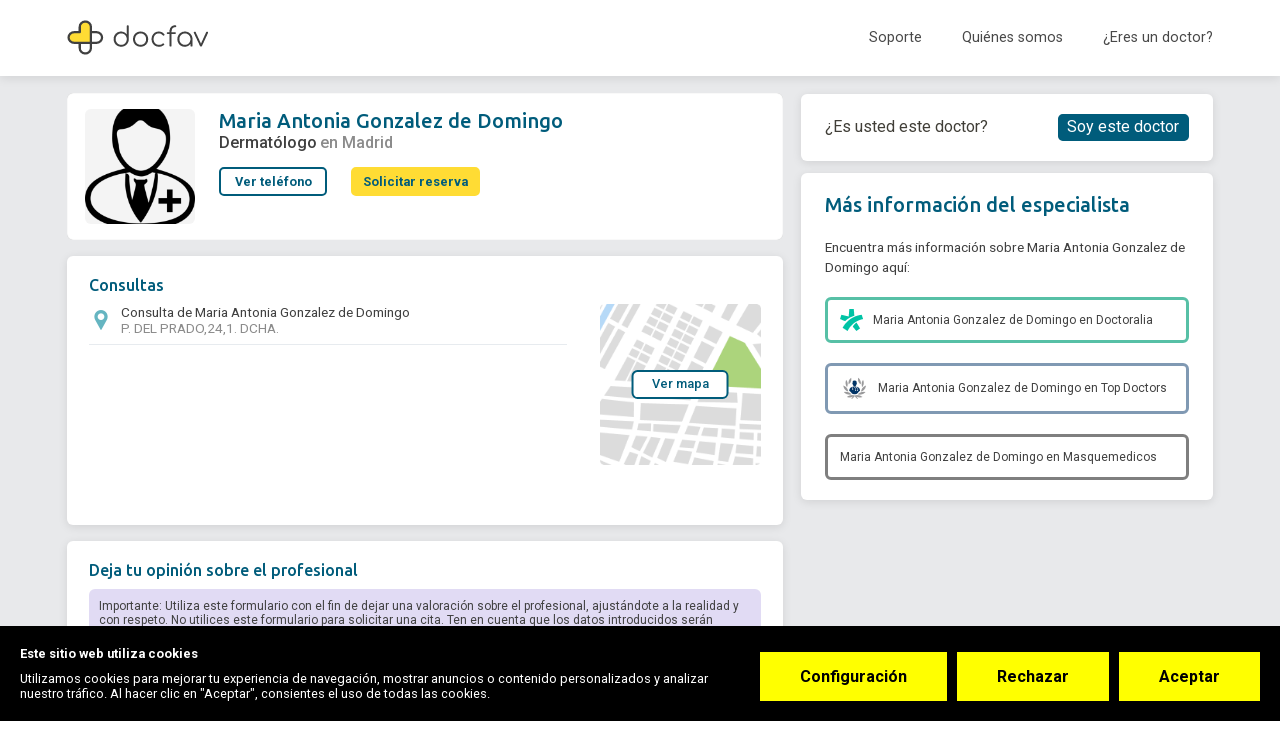

--- FILE ---
content_type: text/html; charset=utf-8
request_url: https://www.docfav.com/profesional/maria-antonia-gonzalez-de-domingo
body_size: 27036
content:
<!DOCTYPE html><html lang="es"><head>
  <meta http-equiv="Content-Type" content="text/html; charset=UTF-8">
  <meta http-equiv="Content-Language" content="es">
  <meta name="application-name" content="Docfav">
  <title>Maria Antonia Gonzalez de Domingo - Dermatólogo - Teléfono - Reservar - Contactar | Docfav</title>
  <base href="/" id="baseUrl">
  <meta name="viewport" content="width=device-width, initial-scale=1.0, maximum-scale=1.0, user-scalable=0">
  <!-- Google Tag Manager -->


  <script type="c31a8edf9257522cad7782e3-text/javascript">setTimeout(function () {(function(w,d,s,l,i){w[l]=w[l]||[];w[l].push({'gtm.start':
          new Date().getTime(),event:'gtm.js'});var f=d.getElementsByTagName(s)[0],
        j=d.createElement(s),dl=l!='dataLayer'?'&l='+l:'';j.defer=true;j.src=
        'https://www.googletagmanager.com/gtm.js?id='+i+dl;f.parentNode.insertBefore(j,f);
      })(window,document,'script','dataLayer','GTM-KVKXD9D');}, 5000)
  </script>
  <!-- End Google Tag Manager -->
  <script type="application/ld+json">{"@context": "http://schema.org","@type": "Organization","name": "Docfav","url": "https://www.docfav.com","logo": "https://www.docfav.com/assets/images/logo.png","sameAs": [  "https://www.facebook.com/docfav",  "https://www.twitter.com/docfav_es"]}</script>

  <link rel="preconnect" href="//maps.googleapis.com">
  <link rel="preconnect" href="//www.google-analytics.com">
  <link rel="preconnect" href="//api.segment.io">
  <link rel="preconnect" href="//cdn.segment.com">
  <link rel="preconnect" href="//stats.g.doubleclick.net">

  <link rel="icon" type="image/x-icon" href="assets/favicons/favicon.ico">

  <link rel="apple-touch-icon" sizes="57x57" href="assets/favicons/apple-icon-57x57.png">
  <link rel="apple-touch-icon" sizes="60x60" href="assets/favicons/apple-icon-60x60.png">
  <link rel="apple-touch-icon" sizes="72x72" href="assets/favicons/apple-icon-72x72.png">
  <link rel="apple-touch-icon" sizes="76x76" href="assets/favicons/apple-icon-76x76.png">
  <link rel="apple-touch-icon" sizes="114x114" href="assets/favicons/apple-icon-114x114.png">
  <link rel="apple-touch-icon" sizes="120x120" href="assets/favicons/apple-icon-120x120.png">
  <link rel="apple-touch-icon" sizes="144x144" href="assets/favicons/apple-icon-144x144.png">
  <link rel="apple-touch-icon" sizes="152x152" href="assets/favicons/apple-icon-152x152.png">
  <link rel="apple-touch-icon" sizes="180x180" href="assets/favicons/apple-icon-180x180.png">
  <link rel="icon" type="image/png" sizes="192x192" href="assets/favicons/android-icon-192x192.png">
  <link rel="icon" type="image/png" sizes="32x32" href="assets/favicons/favicon-32x32.png">
  <link rel="icon" type="image/png" sizes="96x96" href="assets/favicons/favicon-96x96.png">
  <link rel="icon" type="image/png" sizes="16x16" href="assets/favicons/favicon-16x16.png">
  <meta name="msapplication-TileColor" content="#1976d2">
  <meta name="msapplication-TileImage" content="/ms-icon-144x144.png">

<!--  <link rel="preload" href="assets/fonts/iconset/iconset.woff?v=3.0" as="font" crossorigin="anonymous" type="font/woff">-->


<!--  <link rel="preconnect" href="https://api.docfav.com">-->
  <link rel="preconnect" href="https://fonts.googleapis.com">
<!--  <link rel="preconnect" href="https://maps.googleapis.com/maps/api/js">-->
  <link rel="manifest" href="manifest.webmanifest" crossorigin="use-credentials">
  <meta name="theme-color" content="#1976d2">
<style ng-transition="serverApp"></style><style ng-transition="serverApp">.loading-fonts[_ngcontent-sc151]     *{color:rgba(0,0,0,0)!important}</style><style ng-transition="serverApp">.overlay[_ngcontent-sc138]{position:fixed;display:-ms-flexbox;display:flex;-ms-flex-pack:center;justify-content:center;-ms-flex-align:center;align-items:center;width:100%;height:100%;top:0;left:0;background-color:hsla(0,0%,100%,.15);z-index:99999}#loading[_ngcontent-sc138]{display:inline-block;width:1.5rem;height:1.5rem;border-radius:50%;border:2px solid #d0e1d6;border-top-color:#2f64bb;animation:spin 1s ease-in-out infinite;-webkit-animation:spin 1s ease-in-out infinite}@keyframes spin{to{-webkit-transform:rotate(1turn)}}</style><style ng-transition="serverApp">.docfav-flag-input[_ngcontent-sc139]    {height:auto;max-height:55px}.docfav-flag-input[_ngcontent-sc139]     .iti{display:block!important;margin-bottom:20px}.docfav-flag-input[_ngcontent-sc139]     .iti .dropdown-menu.country-dropdown{border-color:#beceed}.docfav-flag-input[_ngcontent-sc139]     .iti .iti__country-list{box-shadow:none;font-size:14px;margin-left:0;width:244px;max-height:170px}.docfav-flag-input[_ngcontent-sc139]     .iti .iti__country:hover{background-color:#f7faff}.docfav-flag-input[_ngcontent-sc139]     .iti .search-container input{border-color:#beceed;border-radius:0;padding:5px 10px;margin-bottom:2px;color:#181b21;text-overflow:ellipsis;white-space:nowrap;font-family:Roboto;font-size:14px;font-style:normal;font-weight:400;line-height:20px}.docfav-flag-input[_ngcontent-sc139]     .iti .search-container input:focus{outline:none}.docfav-flag-input[_ngcontent-sc139]     .iti__selected-flag{height:36px;margin-top:2px;margin-right:10px;border-radius:8px}.docfav-flag-input[_ngcontent-sc139]     .iti__selected-flag:hover{background-color:rgba(0,0,0,0)}@media screen and (max-width:479px){.docfav-flag-input[_ngcontent-sc139]     .iti .iti__country-list{width:88.3vw}}.docfav-flag-input[_ngcontent-sc139]     label{font-size:12px;font-weight:500;line-height:16px;text-transform:uppercase;padding:0 16px;display:-ms-flexbox;display:flex;-ms-flex-align:center;align-items:center}.docfav-flag-input[_ngcontent-sc139]     label, .docfav-flag-input[_ngcontent-sc139]     ngx-intl-tel-input input{overflow:hidden;color:#181b21;text-overflow:ellipsis;font-family:Roboto;font-style:normal}.docfav-flag-input[_ngcontent-sc139]     ngx-intl-tel-input input{border-radius:8px;border:1px solid #beceed;background:#fff;padding:8px 16px 8px 50px;max-width:100%;margin-top:3px!important;max-height:36px;min-width:100%;white-space:nowrap;font-size:14px;font-weight:400;line-height:20px;position:relative;transition:all .1s linear}.docfav-flag-input[_ngcontent-sc139]     ::-webkit-scrollbar{margin-top:10px;width:0;background:#f7faff!important}.docfav-flag-input[_ngcontent-sc139]     ::-webkit-scrollbar-thumb{height:5px;border-radius:8px;background-color:#e2eafa}.docfav-flag-input[_ngcontent-sc139]    .ng-invalid.ng-touched label{color:#f33d3d}.docfav-flag-input[_ngcontent-sc139]     ngx-intl-tel-input.ng-invalid.ng-touched input{border:1px solid #f33d3d}.docfav-flag-input[_ngcontent-sc139]     ngx-intl-tel-input input:focus{outline:none!important;border-color:#11799c}.docfav-flag-input[_ngcontent-sc139]     ngx-intl-tel-input input:-ms-input-placeholder{color:#626f87!important}.docfav-flag-input[_ngcontent-sc139]     ngx-intl-tel-input input::-moz-placeholder{color:#626f87!important}.docfav-flag-input[_ngcontent-sc139]     ngx-intl-tel-input input::placeholder{color:#626f87!important}.docfav-flag-input[_ngcontent-sc139]     ngx-intl-tel-input input[disabled]{background-color:#e5eaf1}.docfav-flag-input[_ngcontent-sc139]     ngx-intl-tel-input[ng-reflect-css-class=country] .iti__dial-code{display:none!important}.docfav-flag-input[_ngcontent-sc139]     ngx-intl-tel-input[ng-reflect-css-class=country] input.country{height:calc(1.5em + .75rem + 2px)!important;padding:.375rem .75rem .375rem 3.25rem!important;line-height:1.5!important;font-size:1rem!important;font-weight:400!important;color:#495057}.docfav-flag-input[_ngcontent-sc139]     ngx-intl-tel-input[ng-reflect-css-class=country] input.country:focus{background-color:#fff;border-color:#00bbfb;outline:0;box-shadow:0 0 0 .2rem rgba(0,92,123,.25)}.docfav-flag-input[_ngcontent-sc139]     .thin-label{overflow:hidden;color:#181b21;text-transform:none!important;font-family:Roboto!important;font-size:14px!important;font-style:normal!important;font-weight:400!important;line-height:20px!important;padding:0 16px}.docfav-flag-input[_ngcontent-sc139]     .thin-label, .filter-badges[_ngcontent-sc139]{display:-ms-flexbox;display:flex;-ms-flex-align:center;align-items:center}.options-blocked[_ngcontent-sc139]{max-width:20px;max-height:20px}.options-blocked[_ngcontent-sc139], .overflow-visible-products[_ngcontent-sc139]{display:-ms-flexbox;display:flex;-ms-flex-align:center;align-items:center;cursor:pointer;overflow:visible!important}.overflow-visible-products[_ngcontent-sc139]{z-index:9999!important;max-height:unset!important;max-width:unset!important}.stastistics[_ngcontent-sc139]{padding:16px;-ms-flex-align:center;-ms-flex-item-align:stretch;align-self:stretch;border-radius:8px;background-color:#fff;margin-top:8px;width:-moz-fit-content;width:fit-content}.stastistics[_ngcontent-sc139], .stastistics[_ngcontent-sc139]   .total-wrap[_ngcontent-sc139]{display:-ms-flexbox;display:flex;align-items:center;gap:16px}.stastistics[_ngcontent-sc139]   .total-wrap[_ngcontent-sc139]{-ms-flex-align:center;-ms-flex-pack:start;justify-content:flex-start;-ms-flex-wrap:wrap;flex-wrap:wrap}.stastistics[_ngcontent-sc139]   .total-wrap[_ngcontent-sc139]   .total-row[_ngcontent-sc139]{display:-ms-flexbox;display:flex;-ms-flex-direction:column;flex-direction:column;gap:8px}.stastistics[_ngcontent-sc139]   .total-wrap[_ngcontent-sc139]   .total-amount[_ngcontent-sc139]{display:-ms-flexbox;display:flex;-ms-flex-align:center;align-items:center;-ms-flex-pack:justify;justify-content:space-between}.stastistics[_ngcontent-sc139]   .total-wrap[_ngcontent-sc139]   .total-amount[_ngcontent-sc139]   span[_ngcontent-sc139]:last-child{margin-left:4px}.stastistics[_ngcontent-sc139]   .total-wrap[_ngcontent-sc139]   .label-blue[_ngcontent-sc139]{color:#11799c}.stastistics[_ngcontent-sc139]   .total-wrap[_ngcontent-sc139]   .label-black[_ngcontent-sc139], .stastistics[_ngcontent-sc139]   .total-wrap[_ngcontent-sc139]   .label-blue[_ngcontent-sc139]{font-family:Ubuntu;font-size:12px;font-style:normal;font-weight:400;line-height:18px}.stastistics[_ngcontent-sc139]   .total-wrap[_ngcontent-sc139]   .label-black[_ngcontent-sc139]{color:#043444}.capitalize[_ngcontent-sc139]{text-transform:capitalize}.opacity-hidden[_ngcontent-sc139]{opacity:0}.clickable[_ngcontent-sc139]{cursor:pointer}.subslide-content-form-docfav[_ngcontent-sc139]{display:-ms-flexbox;display:flex;-ms-flex-direction:column;flex-direction:column;height:100%;-ms-flex-pack:justify;justify-content:space-between;position:absolute;top:0;left:0;right:0}.subslide-content-form-docfav[_ngcontent-sc139]   .form-wrapper[_ngcontent-sc139]{width:100%;height:100%;position:absolute;bottom:60px;top:0;overflow-y:auto;padding:0 16px}.subslide-content-form-docfav[_ngcontent-sc139]   .footer-buttons[_ngcontent-sc139]{display:-ms-flexbox;display:flex;-ms-flex-pack:end;justify-content:flex-end;width:100%;position:absolute;bottom:0;height:60px;padding:0 16px 16px;gap:8px;-ms-flex-align:center;align-items:center}.subslide-content-form-docfav[_ngcontent-sc139]   h2[_ngcontent-sc139]{color:#181b21;font-family:Ubuntu;font-size:24px;font-style:normal;font-weight:500;line-height:18px;line-height:36px}@media (max-width:768px){.subslide-content-form-docfav[_ngcontent-sc139]{height:100%!important;max-height:90svh!important;min-height:unset!important;overflow:hidden}}.toast-container[_ngcontent-sc139]{position:fixed;top:90px;left:50%;-ms-transform:translateX(-50%);transform:translateX(-50%);-ms-flex-direction:column;flex-direction:column;gap:10px;z-index:99999999999999!important}.toast[_ngcontent-sc139], .toast-container[_ngcontent-sc139]{display:-ms-flexbox;display:flex}.toast[_ngcontent-sc139]{width:401px;min-height:56px;height:auto;padding:0;border-radius:8px;color:#3d4554;font-family:Arial,sans-serif}.line[_ngcontent-sc139]{width:8px;border-top-left-radius:8px;border-bottom-left-radius:8px;display:block}.content-toast[_ngcontent-sc139]{background-color:#fff;min-height:100%!important;min-width:calc(100% - 8px)!important;display:-ms-flexbox;display:flex;-ms-flex-align:center;align-items:center;-ms-flex-pack:justify;justify-content:space-between;border-top-right-radius:8px;border-bottom-right-radius:8px}.toast.success[_ngcontent-sc139]   .line[_ngcontent-sc139]{background-color:#4bbb69!important}.toast.info[_ngcontent-sc139]   .line[_ngcontent-sc139]{background-color:#4f9ae6!important}.toast.error[_ngcontent-sc139]   .line[_ngcontent-sc139]{background-color:#f33d3d!important}.toast.error[_ngcontent-sc139], .toast.info[_ngcontent-sc139], .toast.success[_ngcontent-sc139]{background-color:#fff}.toast-message[_ngcontent-sc139]{display:-ms-flexbox;display:flex;-ms-flex-align:center;align-items:center;gap:8px;padding:16px}.toast-message[_ngcontent-sc139]   p[_ngcontent-sc139]{color:#3d4554;font-size:16px;font-style:normal;font-weight:500;line-height:24px}.close-button[_ngcontent-sc139]{background:none;border:none;color:#fff;font-size:16px;cursor:pointer;margin-right:16px}.toast-container-custom[_ngcontent-sc139]{z-index:999999!important}</style><style ng-transition="serverApp">.docfav-flag-input[_ngcontent-sc140]    {height:auto;max-height:55px}.docfav-flag-input[_ngcontent-sc140]     .iti{display:block!important;margin-bottom:20px}.docfav-flag-input[_ngcontent-sc140]     .iti .dropdown-menu.country-dropdown{border-color:#beceed}.docfav-flag-input[_ngcontent-sc140]     .iti .iti__country-list{box-shadow:none;font-size:14px;margin-left:0;width:244px;max-height:170px}.docfav-flag-input[_ngcontent-sc140]     .iti .iti__country:hover{background-color:#f7faff}.docfav-flag-input[_ngcontent-sc140]     .iti .search-container input{border-color:#beceed;border-radius:0;padding:5px 10px;margin-bottom:2px;color:#181b21;text-overflow:ellipsis;white-space:nowrap;font-family:Roboto;font-size:14px;font-style:normal;font-weight:400;line-height:20px}.docfav-flag-input[_ngcontent-sc140]     .iti .search-container input:focus{outline:none}.docfav-flag-input[_ngcontent-sc140]     .iti__selected-flag{height:36px;margin-top:2px;margin-right:10px;border-radius:8px}.docfav-flag-input[_ngcontent-sc140]     .iti__selected-flag:hover{background-color:rgba(0,0,0,0)}@media screen and (max-width:479px){.docfav-flag-input[_ngcontent-sc140]     .iti .iti__country-list{width:88.3vw}}.docfav-flag-input[_ngcontent-sc140]     label{font-size:12px;font-weight:500;line-height:16px;text-transform:uppercase;padding:0 16px;display:-ms-flexbox;display:flex;-ms-flex-align:center;align-items:center}.docfav-flag-input[_ngcontent-sc140]     label, .docfav-flag-input[_ngcontent-sc140]     ngx-intl-tel-input input{overflow:hidden;color:#181b21;text-overflow:ellipsis;font-family:Roboto;font-style:normal}.docfav-flag-input[_ngcontent-sc140]     ngx-intl-tel-input input{border-radius:8px;border:1px solid #beceed;background:#fff;padding:8px 16px 8px 50px;max-width:100%;margin-top:3px!important;max-height:36px;min-width:100%;white-space:nowrap;font-size:14px;font-weight:400;line-height:20px;position:relative;transition:all .1s linear}.docfav-flag-input[_ngcontent-sc140]     ::-webkit-scrollbar{margin-top:10px;width:0;background:#f7faff!important}.docfav-flag-input[_ngcontent-sc140]     ::-webkit-scrollbar-thumb{height:5px;border-radius:8px;background-color:#e2eafa}.docfav-flag-input[_ngcontent-sc140]    .ng-invalid.ng-touched label{color:#f33d3d}.docfav-flag-input[_ngcontent-sc140]     ngx-intl-tel-input.ng-invalid.ng-touched input{border:1px solid #f33d3d}.docfav-flag-input[_ngcontent-sc140]     ngx-intl-tel-input input:focus{outline:none!important;border-color:#11799c}.docfav-flag-input[_ngcontent-sc140]     ngx-intl-tel-input input:-ms-input-placeholder{color:#626f87!important}.docfav-flag-input[_ngcontent-sc140]     ngx-intl-tel-input input::-moz-placeholder{color:#626f87!important}.docfav-flag-input[_ngcontent-sc140]     ngx-intl-tel-input input::placeholder{color:#626f87!important}.docfav-flag-input[_ngcontent-sc140]     ngx-intl-tel-input input[disabled]{background-color:#e5eaf1}.docfav-flag-input[_ngcontent-sc140]     ngx-intl-tel-input[ng-reflect-css-class=country] .iti__dial-code{display:none!important}.docfav-flag-input[_ngcontent-sc140]     ngx-intl-tel-input[ng-reflect-css-class=country] input.country{height:calc(1.5em + .75rem + 2px)!important;padding:.375rem .75rem .375rem 3.25rem!important;line-height:1.5!important;font-size:1rem!important;font-weight:400!important;color:#495057}.docfav-flag-input[_ngcontent-sc140]     ngx-intl-tel-input[ng-reflect-css-class=country] input.country:focus{background-color:#fff;border-color:#00bbfb;outline:0;box-shadow:0 0 0 .2rem rgba(0,92,123,.25)}.docfav-flag-input[_ngcontent-sc140]     .thin-label{overflow:hidden;color:#181b21;text-transform:none!important;font-family:Roboto!important;font-size:14px!important;font-style:normal!important;font-weight:400!important;line-height:20px!important;padding:0 16px}.docfav-flag-input[_ngcontent-sc140]     .thin-label, .filter-badges[_ngcontent-sc140]{display:-ms-flexbox;display:flex;-ms-flex-align:center;align-items:center}.options-blocked[_ngcontent-sc140]{max-width:20px;max-height:20px}.options-blocked[_ngcontent-sc140], .overflow-visible-products[_ngcontent-sc140]{display:-ms-flexbox;display:flex;-ms-flex-align:center;align-items:center;cursor:pointer;overflow:visible!important}.overflow-visible-products[_ngcontent-sc140]{z-index:9999!important;max-height:unset!important;max-width:unset!important}.stastistics[_ngcontent-sc140]{padding:16px;-ms-flex-align:center;-ms-flex-item-align:stretch;align-self:stretch;border-radius:8px;background-color:#fff;margin-top:8px;width:-moz-fit-content;width:fit-content}.stastistics[_ngcontent-sc140], .stastistics[_ngcontent-sc140]   .total-wrap[_ngcontent-sc140]{display:-ms-flexbox;display:flex;align-items:center;gap:16px}.stastistics[_ngcontent-sc140]   .total-wrap[_ngcontent-sc140]{-ms-flex-align:center;-ms-flex-pack:start;justify-content:flex-start;-ms-flex-wrap:wrap;flex-wrap:wrap}.stastistics[_ngcontent-sc140]   .total-wrap[_ngcontent-sc140]   .total-row[_ngcontent-sc140]{display:-ms-flexbox;display:flex;-ms-flex-direction:column;flex-direction:column;gap:8px}.stastistics[_ngcontent-sc140]   .total-wrap[_ngcontent-sc140]   .total-amount[_ngcontent-sc140]{display:-ms-flexbox;display:flex;-ms-flex-align:center;align-items:center;-ms-flex-pack:justify;justify-content:space-between}.stastistics[_ngcontent-sc140]   .total-wrap[_ngcontent-sc140]   .total-amount[_ngcontent-sc140]   span[_ngcontent-sc140]:last-child{margin-left:4px}.stastistics[_ngcontent-sc140]   .total-wrap[_ngcontent-sc140]   .label-blue[_ngcontent-sc140]{color:#11799c}.stastistics[_ngcontent-sc140]   .total-wrap[_ngcontent-sc140]   .label-black[_ngcontent-sc140], .stastistics[_ngcontent-sc140]   .total-wrap[_ngcontent-sc140]   .label-blue[_ngcontent-sc140]{font-family:Ubuntu;font-size:12px;font-style:normal;font-weight:400;line-height:18px}.stastistics[_ngcontent-sc140]   .total-wrap[_ngcontent-sc140]   .label-black[_ngcontent-sc140]{color:#043444}.capitalize[_ngcontent-sc140]{text-transform:capitalize}.opacity-hidden[_ngcontent-sc140]{opacity:0}.clickable[_ngcontent-sc140]{cursor:pointer}.subslide-content-form-docfav[_ngcontent-sc140]{display:-ms-flexbox;display:flex;-ms-flex-direction:column;flex-direction:column;height:100%;-ms-flex-pack:justify;justify-content:space-between;position:absolute;top:0;left:0;right:0}.subslide-content-form-docfav[_ngcontent-sc140]   .form-wrapper[_ngcontent-sc140]{width:100%;height:100%;position:absolute;bottom:60px;top:0;overflow-y:auto;padding:0 16px}.subslide-content-form-docfav[_ngcontent-sc140]   .footer-buttons[_ngcontent-sc140]{display:-ms-flexbox;display:flex;-ms-flex-pack:end;justify-content:flex-end;width:100%;position:absolute;bottom:0;height:60px;padding:0 16px 16px;gap:8px;-ms-flex-align:center;align-items:center}.subslide-content-form-docfav[_ngcontent-sc140]   h2[_ngcontent-sc140]{color:#181b21;font-family:Ubuntu;font-size:24px;font-style:normal;font-weight:500;line-height:18px;line-height:36px}@media (max-width:768px){.subslide-content-form-docfav[_ngcontent-sc140]{height:100%!important;max-height:90svh!important;min-height:unset!important;overflow:hidden}}.loader-overlay[_ngcontent-sc140]{position:fixed;top:0;left:0;width:100%;height:100%;background-color:rgba(0,0,0,.007);display:-ms-flexbox;display:flex;-ms-flex-align:center;align-items:center;-ms-flex-pack:center;justify-content:center;z-index:10000}.spinner[_ngcontent-sc140]{width:30px;height:30px;border:2px solid #d0e1d6;border-top-color:#2f64bb;border-radius:50%;animation:spin 1s ease-in-out infinite}@keyframes spin{0%{transform:rotate(0deg)}to{transform:rotate(1turn)}}</style><style ng-transition="serverApp">.cookieConsentWrapper.d-none{display:none!important}  .cookieConsentWrapper .cookieConsent__Button[type=submit]{background:#ff0;font-weight:700}  .cookieConsentWrapper .cookieConsent__Button[type=button]{background:#ff0;font-weight:700}</style><style ng-transition="serverApp">.page-profile[_ngcontent-sc296]{background:#e8e9eb;min-height:50rem;color:#403e37;padding-bottom:2rem}.page-profile[_ngcontent-sc296]   .breadcrumbs[_ngcontent-sc296]{color:rgba(0,0,0,.6);margin-bottom:.375rem}.page-profile[_ngcontent-sc296]   .content[_ngcontent-sc296]{display:-ms-flexbox;display:flex;padding-bottom:.625rem;-ms-flex-pack:justify;justify-content:space-between}.page-profile[_ngcontent-sc296]   .content[_ngcontent-sc296]   .reservarCitaOverlay[_ngcontent-sc296]{width:100%;height:calc(100% + 70px);display:block;position:absolute;z-index:10;left:0;top:4.375rem}.page-profile[_ngcontent-sc296]   .left-section[_ngcontent-sc296]{transition:.3s;-ms-flex-positive:1;flex-grow:1;-ms-flex-preferred-size:0;flex-basis:0;padding-right:1.375rem}.page-profile[_ngcontent-sc296]   .highlightEmailForm[_ngcontent-sc296]   .left-section[_ngcontent-sc296]{opacity:.15}.page-profile[_ngcontent-sc296]   .highlightEmailForm[_ngcontent-sc296]     .name-input{box-shadow:0 0 5px 1px #39f}.page-profile[_ngcontent-sc296]   .highlightReservarCita[_ngcontent-sc296]   .left-section[_ngcontent-sc296]{opacity:.3}.page-profile[_ngcontent-sc296]   .highlightReservarCita[_ngcontent-sc296]   .right-section[_ngcontent-sc296]   .wrapper[_ngcontent-sc296]{border-color:#ecdede}.page-profile[_ngcontent-sc296]   .left-section[_ngcontent-sc296], .page-profile[_ngcontent-sc296]   .right-section[_ngcontent-sc296]{padding-top:1.375rem}.page-profile[_ngcontent-sc296]   .tabs[_ngcontent-sc296]{margin-top:1.25rem}.page-profile[_ngcontent-sc296]   .right-section[_ngcontent-sc296]{line-height:1.875rem;-ms-flex-preferred-size:32.2rem;flex-basis:32.2rem;z-index:0;top:0;position:relative}.page-profile[_ngcontent-sc296]   .right-section[_ngcontent-sc296]   .sticky-box[_ngcontent-sc296]:not([style]), .page-profile[_ngcontent-sc296]   .right-section[_ngcontent-sc296]   .sticky-box[style*=static][_ngcontent-sc296]{position:fixed!important;margin-top:0;width:32.2rem}.page-profile[_ngcontent-sc296]   .right-section[_ngcontent-sc296]   .sticky-box[style*=static][_ngcontent-sc296]{width:32.2rem}.page-profile[_ngcontent-sc296]   .right-section[_ngcontent-sc296]   .sticky-box[style*=fixed][_ngcontent-sc296]{top:10px;width:32.2rem;margin-top:106px}@media screen and (max-width:1360px){.page-profile[_ngcontent-sc296]   .right-section[_ngcontent-sc296]   .sticky-box[style*=fixed][_ngcontent-sc296]{margin-top:6.5rem}}@media screen and (min-width:768px) and (max-width:1279px){.page-profile[_ngcontent-sc296]   .right-section[_ngcontent-sc296]   .sticky-box[style*=fixed][_ngcontent-sc296]{margin-top:6.375rem}}.page-profile[_ngcontent-sc296]   .right-section[_ngcontent-sc296]   .sticky-box[style*=absolute][_ngcontent-sc296]{bottom:0;left:0;width:32.2rem}.page-profile[_ngcontent-sc296]   .right-section[_ngcontent-sc296]   .wrapper[_ngcontent-sc296]{overflow:hidden;border-radius:0 0 6px 6px;box-shadow:0 2px 10px 0 rgba(0,0,0,.1)}.page-profile[_ngcontent-sc296]   .right-section[_ngcontent-sc296]   .public-links[_ngcontent-sc296]{padding:1.5625rem 1.875rem;background:#fff;border-radius:6px}.page-profile[_ngcontent-sc296]   .right-section[_ngcontent-sc296]   .public-links.sign-up-link-wrap[_ngcontent-sc296]{font-size:1.25rem;display:-ms-flexbox!important;display:flex!important;-ms-flex-pack:justify;justify-content:space-between;-ms-flex-align:center;align-items:center;margin-bottom:.9375rem}.page-profile[_ngcontent-sc296]   .right-section[_ngcontent-sc296]   .public-links[_ngcontent-sc296]   .auth-btn.filled[_ngcontent-sc296]{padding:0 .625rem;width:auto;font-size:1.25rem;font-weight:400;line-height:1.875rem;border:.125rem solid #005c7b}.page-profile[_ngcontent-sc296]   .right-section[_ngcontent-sc296]   .public-links[_ngcontent-sc296]   .auth-btn.filled[_ngcontent-sc296]:not(:hover){background:#005c7b!important;color:#fff!important}.page-profile[_ngcontent-sc296]   .right-section[_ngcontent-sc296]   .public-links[_ngcontent-sc296]   .auth-btn.filled[_ngcontent-sc296]:hover{color:#005c7b!important;background:#fff!important}.page-profile[_ngcontent-sc296]   .right-section[_ngcontent-sc296]   .public-links[_ngcontent-sc296] > h4[_ngcontent-sc296]{font-family:Ubuntu;font-weight:500;font-size:1.5625rem;color:#005c7b;margin-bottom:1.5625rem}.page-profile[_ngcontent-sc296]   .right-section[_ngcontent-sc296]   .public-links[_ngcontent-sc296] > p[_ngcontent-sc296]{font-weight:400;font-size:1.0625rem;line-height:20px;color:#404040}.page-profile[_ngcontent-sc296]   .right-section[_ngcontent-sc296]   .public-links-list[_ngcontent-sc296]   .list-item[_ngcontent-sc296]{display:-ms-flexbox;display:flex;-ms-flex-align:center;align-items:center;padding:.625rem .9375rem;border-radius:6px;border:3px solid;font-style:normal;font-weight:400;font-size:.9375rem;color:#404040;margin-top:1.5625rem}.page-profile[_ngcontent-sc296]   .right-section[_ngcontent-sc296]   .public-links-list[_ngcontent-sc296]   .list-item[_ngcontent-sc296]   i[_ngcontent-sc296]{display:-ms-flexbox;display:flex}.page-profile[_ngcontent-sc296]   .right-section[_ngcontent-sc296]   .public-links-list[_ngcontent-sc296]   .list-item[_ngcontent-sc296]   img[_ngcontent-sc296]{margin-right:.75rem}.page-profile[_ngcontent-sc296]   .right-section[_ngcontent-sc296]   .public-links-list[_ngcontent-sc296]   .list-item[_ngcontent-sc296]   a[_ngcontent-sc296]{color:inherit!important}.page-profile[_ngcontent-sc296]   .right-section[_ngcontent-sc296]   .public-links-list[_ngcontent-sc296]   .list-item[_ngcontent-sc296]   a[_ngcontent-sc296]:hover{text-decoration:underline}.page-profile[_ngcontent-sc296]   .right-section[_ngcontent-sc296]   .header[_ngcontent-sc296]   .title[_ngcontent-sc296]{height:5.875rem;padding:1.875rem 3.9375rem;background:#005c7b;color:#fff;border-radius:6px 6px 0 0}.page-profile[_ngcontent-sc296]   .right-section[_ngcontent-sc296]   .header[_ngcontent-sc296]   .title[_ngcontent-sc296]   h4[_ngcontent-sc296]{font-size:1.875rem;font-weight:700;font-family:Ubuntu,Inter,Roboto,Arial,sans-serif}.page-profile[_ngcontent-sc296]   .right-section[_ngcontent-sc296]   .body[_ngcontent-sc296]{background:#fff;padding:2.1875rem 3.9375rem;color:rgba(0,0,0,.75)}.page-profile[_ngcontent-sc296]   .right-section[_ngcontent-sc296]   .body[_ngcontent-sc296]   p[_ngcontent-sc296]{line-height:1.3}.page-profile[_ngcontent-sc296]     .tab .tab-items-list{list-style:none;padding:0;margin-top:0;color:rgba(0,0,0,.75)}.page-profile[_ngcontent-sc296]     .tab .tab-items-list li{display:-ms-flexbox;display:flex}.page-profile[_ngcontent-sc296]     .tab .tab-items-list li:first-child{margin-top:0}.page-profile[_ngcontent-sc296]     .tab .tab-items-list li .item-icon{width:1.875rem;min-width:1.875rem;color:#005c7b;font-size:1.125rem}.page-profile[_ngcontent-sc296]     .tab .tab-items-list li .item-icon.services{position:relative;left:-2px}.page-profile[_ngcontent-sc296]     .tab .tab-items-list li .body .title{font-size:1.125rem;color:#19538c;font-weight:600}.page-profile[_ngcontent-sc296]     .tab .tab-items-list li .body p{margin-top:0;margin-bottom:.625rem}@media only screen and (max-width:767.98px){.page-profile[_ngcontent-sc296]     .tab .tab-items-list li .body p:not(.title){margin-bottom:2px}}.page-profile[_ngcontent-sc296]     .tab .tab-items-list li .body .default-list{line-height:2}@media only screen and (max-width:767.98px){.page-profile[_ngcontent-sc296]     .tab .tab-items-list li .body .default-list{line-height:1.8}}.page-profile[_ngcontent-sc296]     .tab .tab-items-list li .body.full_address p{line-height:1.4}.page-profile[_ngcontent-sc296]     .tab .tab-items-list li .body a:not(.default){color:#005c7b;font-size:.875rem;margin-bottom:1rem;display:inline-block}.page-profile[_ngcontent-sc296]     .tab-header{margin-bottom:2rem}.page-profile[_ngcontent-sc296]     .tab-header h4{margin-bottom:0;display:block;font:700 1.5625rem/1.8125rem Inter,Roboto,Arial,sans-serif;color:#005c7b}.page-profile[_ngcontent-sc296]     .tab-header .hr{border-color:#eae6da}.page-profile[_ngcontent-sc296]     .tab-content.one-location .nav.nav-pills{display:none}.page-profile[_ngcontent-sc296]     ngb-tabset .nav-pills{color:rgba(0,0,0,.75);width:100%;margin-bottom:1.375rem;border-radius:30px;max-width:75%;border:1px solid #e7e7e7}@media only screen and (max-width:991.98px){.page-profile[_ngcontent-sc296]     ngb-tabset .nav-pills{width:100%;margin-bottom:20px}}.page-profile[_ngcontent-sc296]     ngb-tabset .nav-item:last-child .nav-link{margin-right:0}.page-profile[_ngcontent-sc296]     ngb-tabset .nav-item .nav-link{text-decoration:none;font-weight:700;display:-ms-flexbox;display:flex;-ms-flex-align:center;align-items:center;position:relative;color:var(--text-secondary,#8b8b8b);text-align:center;font-feature-settings:"clig" off,"liga" off;font-family:Roboto;font-size:1.0625rem;font-style:normal;font-weight:500;line-height:18px;border-radius:30px;padding:3px 10px!important}.page-profile[_ngcontent-sc296]     ngb-tabset .nav-item .nav-link[id*=online]:before{content:"";font-family:iconset;font-style:normal;font-size:1.125rem;display:inline-block;margin-right:10px;height:19px;width:24px;background:url(/assets/images/video.png) no-repeat 50%;background-size:contain}.page-profile[_ngcontent-sc296]     ngb-tabset .nav-item .nav-link.active{color:#403e37;background:none;border:1px solid #4f9ae6;border-radius:30px}  .page-profile .breadcrumbs{margin-bottom:.625rem;padding-left:1.25rem;display:block;color:#404040!important;font-weight:400}  .page-profile .breadcrumbs .link{color:#4f9ae6;text-decoration:underline}  .page-profile .breadcrumbs span{font-size:1rem}  .page-profile .breadcrumbs span *{font-size:inherit}.profile-card[_ngcontent-sc296]{border-radius:6px;background:#fff;box-shadow:inset 0 0 1px 0 rgba(0,0,0,.25);padding:16px 18px}.card[_ngcontent-sc296]{width:100%;box-shadow:0 2px 10px 0 rgba(0,0,0,.1);border-radius:6px;margin-bottom:1.25rem}.card[_ngcontent-sc296]   h4[_ngcontent-sc296]{margin-bottom:1rem}@media screen and (max-width:1420px){.page-profile[_ngcontent-sc296]   .right-section[_ngcontent-sc296]{-ms-flex:0 0 32.2rem;flex:0 0 32.2rem}.page-profile[_ngcontent-sc296]   .right-section[_ngcontent-sc296]   .sticky-box[_ngcontent-sc296]:not([style]), .page-profile[_ngcontent-sc296]   .right-section[_ngcontent-sc296]   .sticky-box[style*=static][_ngcontent-sc296]{width:32.2rem}.page-profile[_ngcontent-sc296]   .right-section[_ngcontent-sc296]   .sticky-box[style*=fixed][_ngcontent-sc296]{width:32.2rem}.page-profile[_ngcontent-sc296]   .right-section[_ngcontent-sc296]   .sticky-box[style*=absolute][_ngcontent-sc296]{width:32.2rem}}@media screen and (max-width:1200px){.page-profile[_ngcontent-sc296]   .right-section[_ngcontent-sc296]{-ms-flex:0 0 24rem;flex:0 0 24rem}.page-profile[_ngcontent-sc296]   .right-section[_ngcontent-sc296]   .sticky-box[_ngcontent-sc296]:not([style]), .page-profile[_ngcontent-sc296]   .right-section[_ngcontent-sc296]   .sticky-box[style*=static][_ngcontent-sc296]{width:24rem}.page-profile[_ngcontent-sc296]   .right-section[_ngcontent-sc296]   .sticky-box[style*=fixed][_ngcontent-sc296]{width:24rem}.page-profile[_ngcontent-sc296]   .right-section[_ngcontent-sc296]   .sticky-box[style*=absolute][_ngcontent-sc296]{width:24rem}}@media screen and (max-width:767px){.profile-card[_ngcontent-sc296]{padding:.5rem}.card[_ngcontent-sc296]{width:auto;min-width:80vw}.page-profile[_ngcontent-sc296]{padding-top:1rem}.page-profile[_ngcontent-sc296]   .left-section[_ngcontent-sc296]{width:100%;padding-right:0}.page-profile[_ngcontent-sc296]   .content[_ngcontent-sc296]{-ms-flex-pack:center;justify-content:center}.page-profile[_ngcontent-sc296]     ngb-tabset .nav-pills{display:none}.page-profile[_ngcontent-sc296]     .breadcrumbs{margin-left:0!important}}@media only screen and (max-width:767.98px){.page-profile[_ngcontent-sc296]   .right-section[_ngcontent-sc296]{display:none}}@media screen and (max-width:425px){  .reserve-form-modal .modal-dialog{max-width:100%;margin:auto}.page-profile[_ngcontent-sc296]     ngb-tabset .nav-item .nav-link{margin-right:0}}</style><style ng-transition="serverApp">.profile-fixed[_ngcontent-sc288]{background:#fff;position:fixed;top:0;left:0;width:100%;padding:0;z-index:1;box-shadow:0 2px 10px 0 rgba(0,0,0,.1)}@media only screen and (max-width:767.98px){.profile-fixed[_ngcontent-sc288]{display:none}}.profile-fixed[_ngcontent-sc288]   .inner-wrap[_ngcontent-sc288]{-ms-flex-pack:justify;justify-content:space-between;width:100%;height:5.875rem}.profile-box[_ngcontent-sc288], .profile-fixed[_ngcontent-sc288]   .inner-wrap[_ngcontent-sc288]{display:-ms-flexbox;display:flex;-ms-flex-align:center;align-items:center}.profile-box[_ngcontent-sc288]   .photo[_ngcontent-sc288]{width:3.75rem;height:3.75rem;background-color:#f4f4f4;background-position:50%;background-repeat:no-repeat;background-size:cover;border-radius:6px;margin-right:.625rem}.profile-box[_ngcontent-sc288]   .info[_ngcontent-sc288]{margin-right:3.125rem}.profile-box[_ngcontent-sc288]   .info[_ngcontent-sc288]   .name[_ngcontent-sc288]{font-size:1.0625rem;font-weight:500;color:#404040;margin-bottom:.125rem}.profile-box[_ngcontent-sc288]   .info[_ngcontent-sc288]   .position[_ngcontent-sc288]{font-size:.9375rem;color:#8b8b8b}.profile-box[_ngcontent-sc288]   .info[_ngcontent-sc288]   .position[_ngcontent-sc288]   a[_ngcontent-sc288]{color:#8b8b8b}.reserve-btn[_ngcontent-sc288]{min-width:12.5rem;white-space:nowrap;font-size:1rem;font-weight:600;line-height:3rem;background:#ffdc34;border:2px solid #ffdc34;color:#005c7b;border-radius:6px}.reserve-btn[_ngcontent-sc288]:active, .reserve-btn[_ngcontent-sc288]:focus, .reserve-btn[_ngcontent-sc288]:hover{background:#fff;border-color:#ffdc34;color:#005c7b}.stars-wrap[_ngcontent-sc288]{-ms-flex-direction:column;flex-direction:column}.stars-wrap[_ngcontent-sc288], .stars-wrap[_ngcontent-sc288]   .stars[_ngcontent-sc288]{display:-ms-flexbox;display:flex;-ms-flex-align:center;align-items:center}.stars-wrap[_ngcontent-sc288]   .stars[_ngcontent-sc288]{-ms-flex-pack:center;justify-content:center}.stars-wrap[_ngcontent-sc288]   .stars[_ngcontent-sc288]   [class*=star][_ngcontent-sc288]{margin:0 3px;font-size:1.125rem;color:#ea6f67}.stars-wrap[_ngcontent-sc288]   .reviews[_ngcontent-sc288]{margin-top:4px;font-size:.875rem;color:#44b7c3}</style><style ng-transition="serverApp">.close-btn[_ngcontent-sc179]{display:none}.close-btn.internal[_ngcontent-sc179]{position:absolute;top:14px;right:1.25rem;z-index:2;font-size:2rem;font-weight:500;color:#fff;cursor:pointer}  .modal-dialog .close-btn:not(.hidden){display:block!important}.wrapper[_ngcontent-sc179]{overflow:hidden;border-radius:0 0 6px 6px;box-shadow:0 2px 10px 0 rgba(0,0,0,.1)}.wrapper[_ngcontent-sc179]   .header[_ngcontent-sc179]   .title[_ngcontent-sc179]{padding:1.875rem 1.875rem 0;background:#fff;border-radius:6px 6px 0 0}@media screen and (min-width:768px) and (max-width:890px){.wrapper[_ngcontent-sc179]   .header[_ngcontent-sc179]   .title[_ngcontent-sc179]{padding:1.875rem 1.25rem 0}}.wrapper[_ngcontent-sc179]   .header[_ngcontent-sc179]   .title[_ngcontent-sc179]   h4[_ngcontent-sc179]{font-size:1.875rem;font-weight:400;font-family:Inter,Roboto,Arial,sans-serif;white-space:nowrap;color:#005c7b;margin-bottom:0}.wrapper[_ngcontent-sc179]   .success-msg[_ngcontent-sc179]{padding:2rem 0 1rem;background:#fff}@media only screen and (max-width:767.98px){.wrapper[_ngcontent-sc179]   .success-msg[_ngcontent-sc179]{padding:0}}.wrapper[_ngcontent-sc179]   .success-msg[_ngcontent-sc179]   .filled[_ngcontent-sc179]{background:#44b7c3;color:#fff;padding:1rem 1.875rem;font:700 1.25rem/1.4375rem Inter,Roboto,Arial,sans-serif}@media only screen and (max-width:767.98px){.wrapper[_ngcontent-sc179]   .success-msg[_ngcontent-sc179]   .filled[_ngcontent-sc179]{padding:17px 1.875rem;font:700 1.5rem/2.1875rem Inter,Roboto,Arial,sans-serif}}.wrapper[_ngcontent-sc179]   .success-msg[_ngcontent-sc179]   .text[_ngcontent-sc179]{padding:1rem 1.875rem;border-bottom:1px solid rgba(0,0,0,.1)}.wrapper[_ngcontent-sc179]   .success-msg[_ngcontent-sc179]   .text[_ngcontent-sc179]   strong[_ngcontent-sc179]{font-weight:600}.wrapper[_ngcontent-sc179]   .body[_ngcontent-sc179]{background:#fff;padding:1.875rem;color:rgba(0,0,0,.75)}@media screen and (min-width:768px) and (max-width:890px){.wrapper[_ngcontent-sc179]   .body[_ngcontent-sc179]{padding:1.25rem}}.wrapper[_ngcontent-sc179]   .body[_ngcontent-sc179]   p[_ngcontent-sc179]{line-height:1.3;font-size:1.0625rem}.msg.error[_ngcontent-sc179]{display:none}.validation-error[_ngcontent-sc179]   .ng-invalid.ng-touched[_ngcontent-sc179] ~ .msg.error[_ngcontent-sc179]{display:block!important}.form[_ngcontent-sc179]{margin-top:1.875rem}.form[_ngcontent-sc179]   .field-label[_ngcontent-sc179]{color:#144f8a;font-size:1.0625rem;font-weight:400}.form[_ngcontent-sc179]   [_ngcontent-sc179]::-webkit-input-placeholder{font-weight:400}.form[_ngcontent-sc179]   [_ngcontent-sc179]:-moz-placeholder, .form[_ngcontent-sc179]   [_ngcontent-sc179]::-moz-placeholder{font-weight:400}.form[_ngcontent-sc179]   [_ngcontent-sc179]:-ms-input-placeholder{font-weight:400!important}.form[_ngcontent-sc179]   .field-wrap[_ngcontent-sc179]{overflow:visible}.form[_ngcontent-sc179]   .form-control.field[_ngcontent-sc179]:focus{box-shadow:0 0 5px 1px #39f!important}.form[_ngcontent-sc179]   .auth-btn.filled.green[_ngcontent-sc179]{background:#ffdc34;border-color:#ffdc34;color:#005c7b;font-weight:600}.form[_ngcontent-sc179]   .auth-btn.filled.green[_ngcontent-sc179]:hover{background:#fff;border-color:#ffdc34;color:#005c7b}.form-actions[_ngcontent-sc179]{margin-top:2.5rem}  .reserve-form-modal .modal-dialog{width:30rem}  .reserve-form-modal .modal-body,   .reserve-form-modal .modal-content{padding:0;background:none;border:0;border-radius:4px}  .reserve-form-modal .close-btn{position:absolute;top:14px;right:1.25rem;z-index:2;font-size:2rem;font-weight:500;color:#fff;cursor:pointer}  .reserve-form-modal .modal-body .wrapper .body{padding-left:1.875rem;padding-right:1.875rem}@media screen and (max-width:767px){.wrapper[_ngcontent-sc179]{border-radius:0;height:100vh;background:#fff}.wrapper[_ngcontent-sc179]   .header[_ngcontent-sc179]   .title[_ngcontent-sc179]{border-radius:0;background:#005c7b;padding:17px 1.875rem}.wrapper[_ngcontent-sc179]   .header[_ngcontent-sc179]   .title[_ngcontent-sc179]   h4[_ngcontent-sc179]{color:#fff}}@media screen and (max-width:425px){  .modal-content .wrapper .title h4{font-size:1.5rem!important;line-height:2.1875rem}}</style><style ng-transition="serverApp">.breadcrumbs[_ngcontent-sc171]{color:rgba(0,0,0,.6)}.breadcrumbs-item[_ngcontent-sc171]:not(:last-child)   .link-wrap[_ngcontent-sc171]:after{content:" / "}@media screen and (min-width:650px) and (max-width:767px){.breadcrumbs[_ngcontent-sc171]{width:100%;max-width:80vw;margin:0 auto}.breadcrumbs[_ngcontent-sc171]:after, .breadcrumbs[_ngcontent-sc171]:before{content:"";display:table}.breadcrumbs[_ngcontent-sc171]:after{clear:both}}</style><style ng-transition="serverApp">[aria-label=Cerrar][_ngcontent-sc265]{display:block!important;pointer-events:auto!important}</style><link rel="preconnect" href="https://www.docfav.com/api-backend"><style ng-transition="serverApp">[_nghost-sc148]{position:static;width:100%;top:0;display:block;z-index:99}.nav-wrapper[_ngcontent-sc148]{background:#fff;position:relative;z-index:5}.nav-wrapper.bg-blue[_ngcontent-sc148]{background:#005c7b}.nav-wrapper.bg-blue[_ngcontent-sc148]   .nav-right[_ngcontent-sc148]{color:#fff}.nav-wrapper.bg-blue[_ngcontent-sc148]   .button.nav-button.sign-in[_ngcontent-sc148]{border-color:#fff}.auth-nav[_ngcontent-sc148], .button.nav-button[_ngcontent-sc148]{display:-ms-flexbox;display:flex}.button.nav-button[_ngcontent-sc148]{-ms-flex-align:center;align-items:center;-ms-flex-pack:center;justify-content:center;font:300 1.25rem/1 Inter,Roboto,Arial,sans-serif;color:rgba(0,0,0,.5353);width:10.125rem;border-radius:40px}.button.nav-button[_ngcontent-sc148] + .nav-button[_ngcontent-sc148]{margin-left:1.25rem}.button.nav-button.sign-in[_ngcontent-sc148]{line-height:2.375rem;border:1px solid rgba(0,0,0,.5)}.button.nav-button.sign-up[_ngcontent-sc148]{background:rgba(79,154,230,.2);border-color:rgba(0,0,0,0);line-height:2.5rem}.nav-wrapper.no-background[_ngcontent-sc148]{background:rgba(0,0,0,0)}.full-width[_ngcontent-sc148]{width:calc(100% - 30px)}.nav-main[_ngcontent-sc148]{display:-ms-flexbox;display:flex;-ms-flex-pack:justify;justify-content:space-between;-ms-flex-align:center;align-items:center;height:5.875rem;padding:1rem 0;margin:auto;color:#484848;font-size:16px}.nav-main[_ngcontent-sc148]   .dropdown-btn[_ngcontent-sc148], .nav-main[_ngcontent-sc148]   a[_ngcontent-sc148]{color:inherit;text-decoration:none;font:400 1.125rem/3.125rem Inter,Roboto,Arial,sans-serif;white-space:nowrap;cursor:pointer;-moz-user-select:none;-ms-user-select:none;user-select:none}.nav-main[_ngcontent-sc148]   .dropdown-btn.bordered[_ngcontent-sc148], .nav-main[_ngcontent-sc148]   a.bordered[_ngcontent-sc148]{line-height:2.375rem;border:1px solid rgba(0,0,0,.5);border-radius:40px;display:inline-block;padding:0 1.5rem}.nav-main[_ngcontent-sc148]   .nav-left[_ngcontent-sc148]{display:-ms-flexbox;display:flex;-ms-flex-align:center;align-items:center;-ms-flex-pack:start;justify-content:flex-start}.nav-main[_ngcontent-sc148]   .nav-left-item[_ngcontent-sc148]   .button[_ngcontent-sc148]{margin-left:.9375rem}.nav-main[_ngcontent-sc148]   .nav-left[_ngcontent-sc148]   .user[_ngcontent-sc148]   .logo-wrapper[_ngcontent-sc148]{outline:none}.nav-main[_ngcontent-sc148]   .nav-left[_ngcontent-sc148]   .user[_ngcontent-sc148]   .logo[_ngcontent-sc148]{height:2.75rem;width:2.8125rem;margin-right:2.625rem;outline:none}@media only screen and (max-width:991.98px){.nav-main[_ngcontent-sc148]   .nav-left[_ngcontent-sc148]   .user[_ngcontent-sc148]   .logo[_ngcontent-sc148]{margin-right:1rem}}.nav-main[_ngcontent-sc148]   .nav-left[_ngcontent-sc148]   .user[_ngcontent-sc148]   .logo.full[_ngcontent-sc148]{width:12rem;max-height:none}.nav-main[_ngcontent-sc148]   .nav-left[_ngcontent-sc148]   .user[_ngcontent-sc148]   a[_ngcontent-sc148]{display:-ms-flexbox;display:flex;-ms-flex-align:center;align-items:center;margin-right:.9375rem}.nav-main[_ngcontent-sc148]   .nav-left[_ngcontent-sc148]   .user[_ngcontent-sc148]   a[_ngcontent-sc148]   .avatar[_ngcontent-sc148]{width:2.5rem;height:2.5rem;background:#005c7b;border-radius:100%;margin-right:1.25rem}.nav-main[_ngcontent-sc148]   .nav-left[_ngcontent-sc148]     app-search .buttons-group{width:44.625rem}.nav-main[_ngcontent-sc148]   .nav-left[_ngcontent-sc148]     app-search .buttons-group_item:not(:last-child){background:#fff}.nav-main[_ngcontent-sc148]   .nav-left[_ngcontent-sc148]     app-search .mat-error{display:none}.nav-main[_ngcontent-sc148]   .nav-right[_ngcontent-sc148]{display:-ms-flexbox;display:flex;-ms-flex-pack:end;justify-content:flex-end;-ms-flex-align:center;align-items:center}.nav-main[_ngcontent-sc148]   .nav-right-item[_ngcontent-sc148]{position:relative;margin-left:3.125rem}.nav-main[_ngcontent-sc148]   .nav-right-item[_ngcontent-sc148]   span.dropdown-btn[_ngcontent-sc148]{text-decoration:none}.nav-main[_ngcontent-sc148]   .nav-right-item[_ngcontent-sc148]   span.dropdown-btn[_ngcontent-sc148]:hover{text-decoration:underline}.nav-main[_ngcontent-sc148]   .nav-right[_ngcontent-sc148]   .dropdown-list[_ngcontent-sc148]{margin-left:0;margin-right:0;position:absolute;z-index:99;background:#fff;border:1px solid rgba(0,0,0,.1);padding:1.25rem;width:auto;min-width:15.625rem;left:50%!important;-ms-transform:translate(-50%,1.875rem);transform:translate(-50%,1.875rem);border-radius:.375rem;box-shadow:0 2px 10px 0 rgba(0,0,0,.1)}.nav-main[_ngcontent-sc148]   .nav-right[_ngcontent-sc148]   .dropdown-list.items-center[_ngcontent-sc148]   .link[_ngcontent-sc148]{-ms-flex-pack:center;justify-content:center;text-align:center}.nav-main[_ngcontent-sc148]   .nav-right[_ngcontent-sc148]   .dropdown-list.hidden[_ngcontent-sc148]{display:none!important}.nav-main[_ngcontent-sc148]   .nav-right[_ngcontent-sc148]   .dropdown-list[_ngcontent-sc148]   .link[_ngcontent-sc148]{margin:0 .625rem}.nav-main[_ngcontent-sc148]   .nav-right[_ngcontent-sc148]   .dropdown-list[_ngcontent-sc148]:before{content:"";display:block;position:absolute;z-index:2;top:-.75rem;left:50%;margin-left:-.9375rem;width:0;height:0;border-color:rgba(0,0,0,0) rgba(0,0,0,0) #fff;border-style:solid;border-width:0 .9375rem .875rem}.nav-main[_ngcontent-sc148]   .nav-right[_ngcontent-sc148]   .dropdown-list[_ngcontent-sc148]:after{content:"";display:block;position:absolute;z-index:1;top:-.875rem;left:50%;margin-left:-1rem;width:0;height:0;border-color:rgba(0,0,0,0) rgba(0,0,0,0) rgba(0,0,0,.1);border-style:solid;border-width:0 1rem 1rem}.nav-main[_ngcontent-sc148]   .nav-right[_ngcontent-sc148]   .dropdown-list[_ngcontent-sc148]   li[_ngcontent-sc148]{margin:0;min-height:2.125rem;display:block;list-style-image:url([data-uri])}.nav-main[_ngcontent-sc148]   .nav-right[_ngcontent-sc148]   .dropdown-list[_ngcontent-sc148]   li[_ngcontent-sc148]   a[_ngcontent-sc148]{font:400 1.125rem/1.4 Inter,Roboto,Arial,sans-serif;color:#484848;display:-ms-flexbox;display:flex;-ms-flex-align:center;align-items:center;padding:0}.nav-main[_ngcontent-sc148]   .nav-right[_ngcontent-sc148]   .dropdown-list[_ngcontent-sc148]   li[_ngcontent-sc148]   a[_ngcontent-sc148]   img[_ngcontent-sc148]{margin-right:1rem;width:1.875rem}.nav-main[_ngcontent-sc148]   .nav-right[_ngcontent-sc148]   .dropdown-list[_ngcontent-sc148]   li[_ngcontent-sc148]   a[_ngcontent-sc148]:active, .nav-main[_ngcontent-sc148]   .nav-right[_ngcontent-sc148]   .dropdown-list[_ngcontent-sc148]   li[_ngcontent-sc148]   a[_ngcontent-sc148]:focus, .nav-main[_ngcontent-sc148]   .nav-right[_ngcontent-sc148]   .dropdown-list[_ngcontent-sc148]   li[_ngcontent-sc148]   a[_ngcontent-sc148]:hover{background:rgba(0,0,0,0)}.nav-main[_ngcontent-sc148]   .nav-right[_ngcontent-sc148]   .dropdown-list[_ngcontent-sc148]   li[_ngcontent-sc148]   a.active[_ngcontent-sc148]{background:rgba(0,0,0,0);font-weight:400}.home-page-nav[_ngcontent-sc148]   .nav-main[_ngcontent-sc148]{height:5rem}.nav-toggle[_ngcontent-sc148]{cursor:pointer;display:none;color:#403e37;position:absolute;right:.9375rem;font-size:3.1875rem;top:.625rem}.nav-toggle-active[_ngcontent-sc148]{color:#005c7b}.nav-toggle[_ngcontent-sc148]   mat-icon[_ngcontent-sc148]{transition:none}.nav-toggle[_ngcontent-sc148]:hover{color:#005c7b}.nav-dropdown[_ngcontent-sc148]{display:none;background:rgba(64,62,55,.9)}.nav-dropdown-visible[_ngcontent-sc148]{display:block}.nav-dropdown[_ngcontent-sc148]   ul[_ngcontent-sc148]{text-align:end;padding:.9375rem 0}.nav-dropdown[_ngcontent-sc148]   ul[_ngcontent-sc148]   li[_ngcontent-sc148]{padding:.9375rem 0;text-align:center;color:#eae6da}.nav-dropdown[_ngcontent-sc148]   ul[_ngcontent-sc148]   li[_ngcontent-sc148]   .button[_ngcontent-sc148]{color:#eae6da;border-color:#eae6da}@media screen and (min-width:1201px){.nav-dropdown[_ngcontent-sc148]{display:none!important}}@media screen and (max-width:1200px){.nav-toggle[_ngcontent-sc148]{display:block}.hide-on-laptop.hide-on-laptop.hide-on-laptop[_ngcontent-sc148], .home-page-nav[_ngcontent-sc148]   .nav-toggle[_ngcontent-sc148]{display:none}.home-page-nav[_ngcontent-sc148]   .hide-on-laptop.hide-on-laptop.hide-on-laptop[_ngcontent-sc148]{display:block}}@media screen and (max-width:1200px){[_nghost-sc148]{width:100%}.nav-search[_ngcontent-sc148]     .buttons-group.buttons-group.buttons-group.buttons-group{width:28.4375rem}.nav-search[_ngcontent-sc148]     .buttons-group.buttons-group.buttons-group.buttons-group .buttons-group_item:first-child{min-width:auto}._container[_ngcontent-sc148]{width:calc(100% - 30px)}.nav-main[_ngcontent-sc148]   .nav-left[_ngcontent-sc148]   .user[_ngcontent-sc148]   a[_ngcontent-sc148]{margin-right:.9375rem}.nav-main[_ngcontent-sc148]   .nav-right-item[_ngcontent-sc148]{margin-left:1.875rem}}.modal-header[_ngcontent-sc148]{-ms-flex-pack:end;justify-content:flex-end}@media screen and (max-width:767px){[_nghost-sc148]{display:none}}</style><style ng-transition="serverApp">[_nghost-sc149]{display:none}.mobile-header-wrap[_ngcontent-sc149]{position:fixed;top:0;left:50%;-ms-transform:translateX(-50%);transform:translateX(-50%);width:100%;height:62px;z-index:999;padding:1.125rem 15px;border-bottom:1px solid #e5e5e5;background:#fff}@media only screen and (max-width:767.98px){.mobile-header-wrap.abs-pos[_ngcontent-sc149]{position:absolute}}.mobile-header-wrap.bg-blue[_ngcontent-sc149]{background:#005c7b}.mobile-header-wrap.bg-blue[_ngcontent-sc149]   .burger-button.active[_ngcontent-sc149]   .line[_ngcontent-sc149], .mobile-header-wrap.bg-blue[_ngcontent-sc149]   .burger-button[_ngcontent-sc149]   .line[_ngcontent-sc149]{background:#fff}.mobile-header-wrap.bg-blue[_ngcontent-sc149]   .burger-button.active[_ngcontent-sc149] + .logo[_ngcontent-sc149]{position:relative;z-index:1002}.nav-mobile-background[_ngcontent-sc149]{background:rgba(245,245,237,.6);position:absolute;top:0;height:70px;width:100%;z-index:-1}.mobile-search-btn[_ngcontent-sc149]{float:right;margin-right:20px;background:hsla(0,0%,100%,.25);border-radius:4px;width:40px;height:32px;display:-ms-inline-flexbox;display:inline-flex;-ms-flex-pack:center;justify-content:center;-ms-flex-align:center;align-items:center;font-size:16px;color:#fff}.burger-button[_ngcontent-sc149]{display:block;float:right;position:relative;z-index:9999;padding:0;width:24px;height:18px;vertical-align:middle;bottom:-9px;left:-1px;-ms-transform:rotate(0deg);transform:rotate(0deg);cursor:pointer;transition:all .5s ease-out}@media only screen and (min-width:768px){.burger-button[_ngcontent-sc149]{display:none}}.burger-button[_ngcontent-sc149]   .line[_ngcontent-sc149]{display:block;position:absolute;height:2px;width:100%;background:#404040;opacity:1;left:0;-ms-transform:rotate(0deg);transform:rotate(0deg);transition:all .25s ease-out}.burger-button[_ngcontent-sc149]   .line.first[_ngcontent-sc149]{top:0}.burger-button[_ngcontent-sc149]   .line.second[_ngcontent-sc149], .burger-button[_ngcontent-sc149]   .line.third[_ngcontent-sc149]{top:6px}.burger-button[_ngcontent-sc149]   .line.fourth[_ngcontent-sc149]{top:12px}.burger-button.active[_ngcontent-sc149]   .line.first[_ngcontent-sc149]{top:12px;width:0;left:50%}.burger-button.active[_ngcontent-sc149]   .line.second[_ngcontent-sc149]{-ms-transform:rotate(45deg);transform:rotate(45deg)}.burger-button.active[_ngcontent-sc149]   .line.third[_ngcontent-sc149]{-ms-transform:rotate(-45deg);transform:rotate(-45deg)}.burger-button.active[_ngcontent-sc149]   .line.fourth[_ngcontent-sc149]{top:12px;width:0;left:50%}.logo[_ngcontent-sc149]   img[_ngcontent-sc149]{float:left;height:2.5rem}.nav-wrapper[_ngcontent-sc149]{display:-ms-flexbox;display:flex;-ms-flex-direction:column;flex-direction:column;-ms-flex-align:center;align-items:center;-ms-flex-pack:start;justify-content:flex-start;opacity:0;position:fixed;height:100vh;width:100%;padding-top:110px;top:0;left:0;z-index:-1;pointer-events:none;transition:all .35s ease-in-out}.nav-wrapper.show[_ngcontent-sc149]{opacity:1;pointer-events:auto;z-index:1000}._container[_ngcontent-sc149]{padding:15px}.nav-mobile[_ngcontent-sc149]   *[_ngcontent-sc149]{color:hsla(0,0%,100%,.95)}.nav-mobile-header[_ngcontent-sc149]{display:-ms-flexbox;display:flex}.nav-mobile-content[_ngcontent-sc149]{margin-top:50px}.nav-mobile-content[_ngcontent-sc149]   .nav-items[_ngcontent-sc149]{list-style:none;padding:0;margin:0;text-align:center;font:300 1.25rem/1 Ubuntu,Inter,Roboto,Arial,sans-serif;color:rgba(0,0,0,.75)}.nav-mobile-content[_ngcontent-sc149]   .nav-items[_ngcontent-sc149]   .nav-item[_ngcontent-sc149]{margin:0 0 20px;font-weight:400}.nav-mobile-content[_ngcontent-sc149]   .nav-items[_ngcontent-sc149]   .nav-item[_ngcontent-sc149]   .bordered[_ngcontent-sc149]{display:-ms-flexbox;display:flex;-ms-flex-align:center;align-items:center;-ms-flex-pack:center;justify-content:center;min-width:10rem;padding-left:1.25rem;padding-right:1.25rem;border-radius:40px;line-height:2.375rem;border:1px solid hsla(0,0%,100%,.5)}.nav-mobile-content[_ngcontent-sc149]   .nav-items[_ngcontent-sc149]   .nav-item[_ngcontent-sc149]   .dropdown-button[_ngcontent-sc149]{-ms-flex-pack:center;justify-content:center}.nav-mobile-content[_ngcontent-sc149]   .nav-items[_ngcontent-sc149]   .nav-item[_ngcontent-sc149]     .dropdown-content{margin-top:20px;padding:1rem 2rem;border:1px solid hsla(0,0%,100%,.25);border-radius:0}.nav-mobile-content[_ngcontent-sc149]   .nav-items[_ngcontent-sc149]   .nav-item[_ngcontent-sc149]     .dropdown-content a{display:block;margin:0}.nav-mobile-content[_ngcontent-sc149]   .nav-items[_ngcontent-sc149]   .nav-item[_ngcontent-sc149]     .dropdown-content a+a{margin-top:1.25rem}.nav-mobile-content[_ngcontent-sc149]   .nav-items[_ngcontent-sc149]   .nav-item[_ngcontent-sc149]   a[_ngcontent-sc149], .nav-mobile-content[_ngcontent-sc149]   .nav-items[_ngcontent-sc149]   .nav-item[_ngcontent-sc149]   button[_ngcontent-sc149], .nav-mobile-content[_ngcontent-sc149]   .nav-items[_ngcontent-sc149]   .nav-item[_ngcontent-sc149]   p[_ngcontent-sc149], .nav-mobile-content[_ngcontent-sc149]   .nav-items[_ngcontent-sc149]   .nav-item[_ngcontent-sc149]   span[_ngcontent-sc149]{text-decoration:none;color:hsla(0,0%,100%,.95)}.avatar[_ngcontent-sc149]{width:40px;height:40px;background:#005c7b;border-radius:100%;margin-right:20px}  .search-modal .modal-dialog{margin:0;max-width:none}  .search-modal .modal-content{background:#005c7b!important;border:0;min-height:100vh}  .search-modal .modal-header{-ms-flex-pack:justify;justify-content:space-between;-ms-flex-align:center;align-items:center;border-bottom-color:hsla(0,0%,100%,.25);padding:17px 1.875rem}  .search-modal .modal-header .title{font-size:1.5rem;font-weight:400;color:hsla(0,0%,100%,.95);line-height:2.1875rem}  .search-modal .modal-header .close-btn{font-size:2rem;font-weight:500;color:hsla(0,0%,100%,.95);position:absolute;top:14px;right:1.25rem;z-index:2}  .search-modal .modal-body{padding-left:1.875rem;padding-right:1.875rem}  .nav-mobile-search{height:260px}  .nav-mobile-search form{margin:30px auto 0}  .nav-mobile-search .buttons-group.buttons-group.buttons-group.buttons-group{width:100%;-ms-flex-wrap:wrap;flex-wrap:wrap;-ms-flex-pack:center;justify-content:center}  .nav-mobile-search .buttons-group.buttons-group.buttons-group.buttons-group .buttons-group_item{margin:0 0 10px}  .nav-mobile-search .buttons-group.buttons-group.buttons-group.buttons-group .buttons-group_item:first-child{min-width:auto}  .nav-mobile-search .buttons-group.buttons-group.buttons-group.buttons-group .buttons-group_item:last-child{width:100%;min-width:100%;margin-top:10px}  .nav-mobile-search .buttons-group.buttons-group.buttons-group.buttons-group .buttons-group_item .mat-form-field-appearance-legacy .mat-form-field-wrapper{padding-bottom:2em}  .nav-mobile-search .buttons-group.buttons-group.buttons-group.buttons-group .buttons-group_item .mat-form-field-appearance-legacy .mat-form-field-underline{background-color:rgba(0,0,0,.42)}  .nav-mobile-search .buttons-group.buttons-group.buttons-group.buttons-group .buttons-group_item .mat-form-field-label{margin-left:22px}  .nav-mobile-search .buttons-group.buttons-group.buttons-group.buttons-group .buttons-group_item{border:1px solid hsla(0,0%,100%,.75);background:rgba(0,0,0,0)}  .nav-mobile-search .buttons-group.buttons-group.buttons-group.buttons-group .buttons-group_item .dropdown-input{background:hsla(0,0%,100%,.25);color:#fff}  .nav-mobile-search .buttons-group.buttons-group.buttons-group.buttons-group .buttons-group_item ::-webkit-input-placeholder{color:hsla(0,0%,100%,.5)!important;font-weight:400}  .nav-mobile-search .buttons-group.buttons-group.buttons-group.buttons-group .buttons-group_item :-moz-placeholder,   .nav-mobile-search .buttons-group.buttons-group.buttons-group.buttons-group .buttons-group_item ::-moz-placeholder{color:hsla(0,0%,100%,.5)!important;font-weight:400}  .nav-mobile-search .buttons-group.buttons-group.buttons-group.buttons-group .buttons-group_item :-ms-input-placeholder{color:hsla(0,0%,100%,.5)!important;font-weight:400!important}  .nav-mobile-search .buttons-group.buttons-group.buttons-group.buttons-group .buttons-group_item:last-child{background:#44b7c3;border-color:#44b7c3}.isWhiteWrapper[_ngcontent-sc149]   .nav-mobile[_ngcontent-sc149]   ul[_ngcontent-sc149]   li[_ngcontent-sc149]   a[_ngcontent-sc149]{color:#404040!important}@media screen and (max-width:767px){[_nghost-sc149]{display:block}.nav-mobile-background[_ngcontent-sc149]{background:#f6fafe}}</style><style ng-transition="serverApp">.dropdown-panel.shown[_ngcontent-sc147]{display:block}.dropdown-panel.hidden[_ngcontent-sc147]{display:none}</style><style ng-transition="serverApp">.landing-footer[_ngcontent-sc150]{padding:0 0 2.8125rem;background:#005c7b}@media only screen and (max-width:575.98px){.landing-footer[_ngcontent-sc150]{margin-top:0}}.landing-footer[_ngcontent-sc150]   .footer-wrap[_ngcontent-sc150]{display:-ms-flexbox;display:flex;-ms-flex-pack:justify;justify-content:space-between}@media only screen and (max-width:767.98px){.landing-footer[_ngcontent-sc150]   .footer-wrap[_ngcontent-sc150]{-ms-flex-wrap:wrap;flex-wrap:wrap;-ms-flex-pack:center;justify-content:center}}.landing-footer[_ngcontent-sc150]   .docfav[_ngcontent-sc150]{margin-left:3.125rem;margin-top:2.8125rem;color:#fff;font-size:1.25rem}@media only screen and (max-width:575.98px){.landing-footer[_ngcontent-sc150]   .docfav[_ngcontent-sc150]{margin-top:0}}.landing-footer[_ngcontent-sc150]   .docfav.mobile[_ngcontent-sc150]{margin-top:15px;width:100%}.landing-footer[_ngcontent-sc150]   .docfav.mobile[_ngcontent-sc150]   ._btn[_ngcontent-sc150]{width:100%}@media only screen and (max-width:767.98px){.landing-footer[_ngcontent-sc150]   .docfav[_ngcontent-sc150]{margin-left:0;text-align:center}.landing-footer[_ngcontent-sc150]   .docfav[_ngcontent-sc150]   .social-links[_ngcontent-sc150]{-ms-flex-pack:center;justify-content:center}}.landing-footer[_ngcontent-sc150]   .docfav[_ngcontent-sc150] > div[_ngcontent-sc150] + div[_ngcontent-sc150]{margin-top:1.375rem}.landing-footer[_ngcontent-sc150]   .docfav[_ngcontent-sc150]   .social-links[_ngcontent-sc150]{display:-ms-flexbox;display:flex}.landing-footer[_ngcontent-sc150]   .docfav[_ngcontent-sc150]   .social-links[_ngcontent-sc150]   a[_ngcontent-sc150]{color:#fff;border-radius:100%;display:-ms-flexbox;display:flex;-ms-flex-pack:center;justify-content:center;-ms-flex-align:center;align-items:center;text-align:center;width:2.1875rem;height:2.1875rem}.landing-footer[_ngcontent-sc150]   .docfav[_ngcontent-sc150]   .social-links[_ngcontent-sc150]   a[_ngcontent-sc150] + a[_ngcontent-sc150]{margin-left:1.25rem}.landing-footer[_ngcontent-sc150]   .docfav[_ngcontent-sc150]   ._btn[_ngcontent-sc150]{border-radius:6px;color:#ffdc34;border:1px solid #ffdc34;font-size:1rem;font-weight:500;font-family:Ubuntu;padding:.625rem .9375rem;margin-top:.4375rem}.landing-footer[_ngcontent-sc150]   .footer-cols[_ngcontent-sc150]{display:-ms-flexbox;display:flex;-ms-flex-pack:justify;justify-content:space-between;width:66.6875rem}.landing-footer[_ngcontent-sc150]   .footer-cols[_ngcontent-sc150]   .footer-col[_ngcontent-sc150]{margin-top:2.8125rem}@media only screen and (max-width:575.98px){.landing-footer[_ngcontent-sc150]   .footer-cols[_ngcontent-sc150]{display:none}}.landing-footer[_ngcontent-sc150]   .footer-cols[_ngcontent-sc150]   .col-title[_ngcontent-sc150]{color:#ffdc34;font-size:1.4375rem;font-family:Ubuntu;font-weight:500}.landing-footer[_ngcontent-sc150]   .footer-cols[_ngcontent-sc150]   .col-dropdown-toggle[_ngcontent-sc150]{display:-ms-flexbox;display:flex;-ms-flex-align:center;align-items:center}.landing-footer[_ngcontent-sc150]   .footer-cols[_ngcontent-sc150]   .col-dropdown-toggle.open[_ngcontent-sc150]:after{-ms-transform:rotate(180deg);transform:rotate(180deg)}.landing-footer[_ngcontent-sc150]   .footer-cols[_ngcontent-sc150]   .col-dropdown-toggle[_ngcontent-sc150]:after{transition:.2s;content:"";background-image:url(shape_\ dropdown.7ee30eb1bc24fb4c3e28.svg);width:9px;height:5px;display:block;margin-left:20px;margin-top:2px}.landing-footer[_ngcontent-sc150]   .footer-cols[_ngcontent-sc150]   .footer-links[_ngcontent-sc150]{margin-top:1.25rem}.landing-footer[_ngcontent-sc150]   .footer-cols[_ngcontent-sc150]   .footer-links[_ngcontent-sc150]   .footer-link[_ngcontent-sc150] + .footer-link[_ngcontent-sc150]{margin-top:.9375rem}.landing-footer[_ngcontent-sc150]   .footer-cols[_ngcontent-sc150]   .footer-links[_ngcontent-sc150]   .footer-link[_ngcontent-sc150]   a[_ngcontent-sc150]{color:#fff;font-size:1.25rem}.landing-footer[_ngcontent-sc150]   .footer-cols[_ngcontent-sc150]   .footer-links[_ngcontent-sc150]   .footer-link[_ngcontent-sc150]   a[_ngcontent-sc150]:hover{text-decoration:underline}.landing-footer[_ngcontent-sc150]   .footer-cols-mobile[_ngcontent-sc150]{display:none}@media only screen and (max-width:575.98px){.landing-footer[_ngcontent-sc150]   .footer-cols-mobile[_ngcontent-sc150]{display:-ms-flexbox;display:flex;-ms-flex-wrap:wrap;flex-wrap:wrap;-ms-flex-pack:start;justify-content:flex-start}.landing-footer[_ngcontent-sc150]   .footer-cols-mobile[_ngcontent-sc150]   .col-title[_ngcontent-sc150]{font-family:Ubuntu;font-weight:500;font-size:18px;color:#fff}.landing-footer[_ngcontent-sc150]   .footer-cols-mobile[_ngcontent-sc150]   .footer-col[_ngcontent-sc150]{width:100%;margin-top:16px}}.footer-images[_ngcontent-sc150]{padding:30px 0}.footer-images[_ngcontent-sc150]   .grid-content[_ngcontent-sc150]{width:100%;margin:10px 0;display:grid;grid-template-columns:15% 20% auto;-ms-flex-align:center;align-items:center;gap:20px}.footer-images[_ngcontent-sc150]   .grid-content[_ngcontent-sc150]   p[_ngcontent-sc150]{color:#fff;width:80%}@media only screen and (max-width:625px){.footer-images[_ngcontent-sc150]   .grid-content[_ngcontent-sc150]{grid-template-columns:40% auto;gap:10px}.footer-images[_ngcontent-sc150]   .grid-content[_ngcontent-sc150]   p[_ngcontent-sc150]{width:100%;grid-column:1/3;text-align:center}}</style><style ng-transition="serverApp">.dropdown-toggle.hidden[_ngcontent-sc146]{opacity:0;z-index:-1}.results-container[_ngcontent-sc146], .text-placeholder[_ngcontent-sc146]{position:absolute;left:0}.results-container[_ngcontent-sc146]{overflow-y:auto;overflow-x:hidden;z-index:1;height:auto;max-height:18.75rem;max-width:none;background:#fff;top:3.625rem;width:100%;padding:0;box-shadow:1px 10px 12px 0 rgba(0,0,0,.1)}.results-container.hidden[_ngcontent-sc146]{display:none}.results-list-item[_ngcontent-sc146]{padding:.625rem 1.5rem;display:-ms-flexbox;display:flex;-ms-flex-align:center;align-items:center;cursor:pointer;font-size:1rem}  .bg-blue .highlighting{background:#005c7b}  .highlighting{background:#005c7b;color:#fff;border-radius:3px;padding:0 1px}  .option-icon{max-width:3rem;max-height:3rem;min-width:3rem;display:inline-block;margin-right:.3125rem;padding:0;box-sizing:border-box}  .option-icon img{max-height:2.375rem;max-width:100%;box-sizing:border-box;float:left;background:hsla(0,0%,100%,.9803921568627451);border-radius:2px}  .mat-option-text.mat-option-text{display:-ms-flexbox;display:flex;-ms-flex-align:center;align-items:center}  .mat-error{color:#e57373}  .mat-form-field.mat-form-field-invalid .mat-form-field-ripple,   .mat-form-field.mat-form-field-invalid .mat-form-field-ripple.mat-accent{background-color:#e57373;height:2px!important}  .mat-autocomplete-panel{margin-top:.9375rem}  .mat-autocomplete-panel .mat-option .highlighting{background:#eae6da;border-radius:3px;padding:0 1px}  .mat-autocomplete-panel .mat-option .mat-icon{margin-right:.625rem;height:1.75rem;-ms-flex-negative:0;flex-shrink:0}  .mat-autocomplete-panel .icon_pin{display:inline-block;margin-right:.625rem;width:.75rem;height:1rem;background-size:contain;position:relative;top:1px}  .mat-autocomplete-panel-above .mat-autocomplete-panel,   .mat-autocomplete-panel.navigation-search-panel{margin-top:0}  .mat-option{border-bottom:1px solid #eae6da}.buttons-group[_ngcontent-sc146]{-ms-flex-pack:start;justify-content:flex-start;height:3.75rem;gap:5px}.buttons-group[_ngcontent-sc146], .buttons-group[_ngcontent-sc146]   .search-btn[_ngcontent-sc146]{display:-ms-flexbox;display:flex;-ms-flex-align:center;align-items:center}.buttons-group[_ngcontent-sc146]   .search-btn[_ngcontent-sc146]{color:#fff;-ms-flex-pack:space-evenly;justify-content:space-evenly;font-size:.875rem;box-sizing:border-box}.buttons-group[_ngcontent-sc146]   .search-btn[_ngcontent-sc146]   .lupe[_ngcontent-sc146]{margin:0}.buttons-group_item[_ngcontent-sc146]{font-size:1.5rem;height:100%;width:100%;border:1px solid rgba(0,0,0,.15);position:relative}.buttons-group_item[_ngcontent-sc146]   .dropdown-input[_ngcontent-sc146]{width:100%;height:100%;box-sizing:border-box;font-size:1.5rem;color:rgba(0,0,0,.75);border:none;padding:0 3rem 0 3.125rem}.buttons-group_item[_ngcontent-sc146]   .dropdown-input.ng-invalid[_ngcontent-sc146]{box-shadow:0 0 0 1px #c34444}.buttons-group_item[_ngcontent-sc146]:first-child{margin-right:-1px;min-width:22.5rem}.buttons-group_item[_ngcontent-sc146]{border-radius:0}.buttons-group_item[_ngcontent-sc146]   input[_ngcontent-sc146]{padding:0 1.25rem;border-radius:0;border:1px solid #005c7b}.buttons-group_item[_ngcontent-sc146]:first-child{border-radius:4px 0 0 4px}.buttons-group_item[_ngcontent-sc146]:first-child   input[_ngcontent-sc146]{border-radius:4px 0 0 4px}.buttons-group_item[_ngcontent-sc146]:last-child{border-radius:0 4px 4px 0}.buttons-group_item[_ngcontent-sc146]:last-child   input[_ngcontent-sc146]{border-radius:0 4px 4px 0}.buttons-group[_ngcontent-sc146]   .buttons-group_item[_ngcontent-sc146]   .item-icon[_ngcontent-sc146]{left:.8125rem}.buttons-group[_ngcontent-sc146]   .buttons-group_item[_ngcontent-sc146]   .item-drop-icon[_ngcontent-sc146], .buttons-group[_ngcontent-sc146]   .buttons-group_item[_ngcontent-sc146]   .item-icon[_ngcontent-sc146]{position:absolute;font-size:1.5rem;color:#bcbcbc;top:50%;-ms-transform:translateY(-50%);transform:translateY(-50%)}.buttons-group[_ngcontent-sc146]   .buttons-group_item[_ngcontent-sc146]   .item-drop-icon[_ngcontent-sc146]{right:.8125rem}.buttons-group[_ngcontent-sc146]   .buttons-group_item[_ngcontent-sc146]   input[_ngcontent-sc146]::-webkit-input-placeholder{color:#777!important;font-weight:400}.buttons-group[_ngcontent-sc146]   .buttons-group_item[_ngcontent-sc146]   input[_ngcontent-sc146]:-moz-placeholder, .buttons-group[_ngcontent-sc146]   .buttons-group_item[_ngcontent-sc146]   input[_ngcontent-sc146]::-moz-placeholder{color:#777!important;font-weight:400}.buttons-group[_ngcontent-sc146]   .buttons-group_item[_ngcontent-sc146]   input[_ngcontent-sc146]:-ms-input-placeholder{color:#777!important;font-weight:400!important}.buttons-group[_ngcontent-sc146]   .buttons-group_item[_ngcontent-sc146]:last-child{background:#005c7b;max-width:6rem;min-width:6rem;border-color:#005c7b}@media only screen and (max-width:991.98px){.buttons-group[_ngcontent-sc146]   .buttons-group_item[_ngcontent-sc146]:last-child{max-width:5rem;min-width:5rem;display:block;text-align:center}}.buttons-group_item-blue[_ngcontent-sc146]{font-size:1.5rem;height:100%;width:100%;border:1px solid rgba(0,0,0,.15);position:relative;color:#4a4a4a!important}.buttons-group_item-blue[_ngcontent-sc146]   .dropdown-input[_ngcontent-sc146]{width:100%;height:100%;box-sizing:border-box;font-size:1.5rem;color:#fff!important;border:none;padding:0 3rem 0 3.125rem}.buttons-group_item-blue[_ngcontent-sc146]   .dropdown-input.ng-invalid[_ngcontent-sc146]{box-shadow:0 0 0 1px #c34444}.buttons-group_item-blue[_ngcontent-sc146]:first-child{margin-right:-1px;min-width:17.5rem}.buttons-group_item-blue[_ngcontent-sc146], .buttons-group_item-blue[_ngcontent-sc146]   input[_ngcontent-sc146]{border-radius:6px;background-color:#11799c!important}.buttons-group_item-blue[_ngcontent-sc146]   input[_ngcontent-sc146]{padding:0 1.25rem}.buttons-group_item-blue[_ngcontent-sc146]:first-child{border-radius:6px;background-color:#11799c!important}.buttons-group_item-blue[_ngcontent-sc146]:first-child   input[_ngcontent-sc146]{border-radius:6px;background-color:#11799c!important}.buttons-group_item-blue[_ngcontent-sc146]:last-child{border-radius:6px;background-color:#11799c!important}.buttons-group_item-blue[_ngcontent-sc146]:last-child   input[_ngcontent-sc146]{border-radius:6px;background-color:#11799c!important}.buttons-group[_ngcontent-sc146]   .buttons-group_item-blue[_ngcontent-sc146]   .item-icon[_ngcontent-sc146]{left:.8125rem}.buttons-group[_ngcontent-sc146]   .buttons-group_item-blue[_ngcontent-sc146]   .item-drop-icon[_ngcontent-sc146], .buttons-group[_ngcontent-sc146]   .buttons-group_item-blue[_ngcontent-sc146]   .item-icon[_ngcontent-sc146]{position:absolute;font-size:1.5rem;color:#bcbcbc;top:50%;-ms-transform:translateY(-50%);transform:translateY(-50%)}.buttons-group[_ngcontent-sc146]   .buttons-group_item-blue[_ngcontent-sc146]   .item-drop-icon[_ngcontent-sc146]{right:.8125rem}.buttons-group[_ngcontent-sc146]   .buttons-group_item-blue[_ngcontent-sc146]   input[_ngcontent-sc146]::-webkit-input-placeholder{color:#dadada!important;font-weight:400}.buttons-group[_ngcontent-sc146]   .buttons-group_item-blue[_ngcontent-sc146]   input[_ngcontent-sc146]:-moz-placeholder, .buttons-group[_ngcontent-sc146]   .buttons-group_item-blue[_ngcontent-sc146]   input[_ngcontent-sc146]::-moz-placeholder{color:#dadada!important;font-weight:400}.buttons-group[_ngcontent-sc146]   .buttons-group_item-blue[_ngcontent-sc146]   input[_ngcontent-sc146]:-ms-input-placeholder{color:#dadada!important;font-weight:400!important}.buttons-group[_ngcontent-sc146]   .buttons-group_item-blue[_ngcontent-sc146]:last-child{background:#005c7b;max-width:3.4375rem!important;min-width:3.4375rem!important;display:-ms-flexbox;display:flex;-ms-flex-align:center;align-items:center;-ms-flex-pack:center;justify-content:center;border-color:#005c7b}@media only screen and (max-width:991.98px){.buttons-group[_ngcontent-sc146]   .buttons-group_item-blue[_ngcontent-sc146]:last-child{max-width:3.4375rem!important;min-width:3.4375rem!important;display:block;text-align:center}}.modal-search[_ngcontent-sc146]   .buscar[_ngcontent-sc146]{display:none}.navigation-search.navigation-search.navigation-search.navigation-search.navigation-search[_ngcontent-sc146]{width:39.0625rem;height:3.5rem;max-width:42vw}@media only screen and (max-width:991.98px){.navigation-search.navigation-search.navigation-search.navigation-search.navigation-search[_ngcontent-sc146]{width:25rem;height:3rem}}.navigation-search.navigation-search.navigation-search.navigation-search.navigation-search.white[_ngcontent-sc146]{width:40.625rem}@media only screen and (max-width:991.98px){.navigation-search.navigation-search.navigation-search.navigation-search.navigation-search.white[_ngcontent-sc146]{width:40.625rem;height:3.5rem}}.navigation-search.navigation-search.navigation-search.navigation-search.navigation-search.white[_ngcontent-sc146]   .buttons-group_item[_ngcontent-sc146]{border:1px solid hsla(0,0%,100%,.4);border-right:0;background:rgba(0,0,0,0)}.navigation-search.navigation-search.navigation-search.navigation-search.navigation-search.white[_ngcontent-sc146]   .buttons-group_item[_ngcontent-sc146]   .dropdown-input[_ngcontent-sc146]{background:hsla(0,0%,100%,.2);color:#fff}.navigation-search.navigation-search.navigation-search.navigation-search.navigation-search.white[_ngcontent-sc146]   .buttons-group_item[_ngcontent-sc146]   [_ngcontent-sc146]::-webkit-input-placeholder{color:hsla(0,0%,100%,.5)!important;font-weight:300}.navigation-search.navigation-search.navigation-search.navigation-search.navigation-search.white[_ngcontent-sc146]   .buttons-group_item[_ngcontent-sc146]   [_ngcontent-sc146]:-moz-placeholder, .navigation-search.navigation-search.navigation-search.navigation-search.navigation-search.white[_ngcontent-sc146]   .buttons-group_item[_ngcontent-sc146]   [_ngcontent-sc146]::-moz-placeholder{color:hsla(0,0%,100%,.5)!important;font-weight:300}.navigation-search.navigation-search.navigation-search.navigation-search.navigation-search.white[_ngcontent-sc146]   .buttons-group_item[_ngcontent-sc146]   [_ngcontent-sc146]:-ms-input-placeholder{color:hsla(0,0%,100%,.5)!important;font-weight:300!important}.navigation-search.navigation-search.navigation-search.navigation-search.navigation-search.white[_ngcontent-sc146]   .buttons-group_item[_ngcontent-sc146]:last-child{background:hsla(0,0%,100%,.1);border-color:hsla(0,0%,100%,.4);border-right:1px solid hsla(0,0%,100%,.4)}.navigation-search.navigation-search.navigation-search.navigation-search.navigation-search[_ngcontent-sc146]   .buttons-group_item[_ngcontent-sc146]:first-child{min-width:auto}.modal-search[_ngcontent-sc146]   .buttons-group_item[_ngcontent-sc146], .modal-search[_ngcontent-sc146]   .buttons-group_item[_ngcontent-sc146]:first-child, .modal-search[_ngcontent-sc146]   .buttons-group_item[_ngcontent-sc146]:last-child{min-width:100%!important;width:100%;border-radius:4px}.modal-search[_ngcontent-sc146]   .buttons-group_item[_ngcontent-sc146]:first-child   button[_ngcontent-sc146], .modal-search[_ngcontent-sc146]   .buttons-group_item[_ngcontent-sc146]:first-child   input[_ngcontent-sc146], .modal-search[_ngcontent-sc146]   .buttons-group_item[_ngcontent-sc146]:last-child   button[_ngcontent-sc146], .modal-search[_ngcontent-sc146]   .buttons-group_item[_ngcontent-sc146]:last-child   input[_ngcontent-sc146], .modal-search[_ngcontent-sc146]   .buttons-group_item[_ngcontent-sc146]   button[_ngcontent-sc146], .modal-search[_ngcontent-sc146]   .buttons-group_item[_ngcontent-sc146]   input[_ngcontent-sc146]{border-radius:4px}@media screen and (max-width:380px){  .mat-autocomplete-panel.mat-autocomplete-panel{max-width:18.125rem}}.home-page-search[_ngcontent-sc146]{height:3.125rem}.home-page-search[_ngcontent-sc146]   .search-btn[_ngcontent-sc146]{border-radius:.375rem!important;background:#ffdc34!important;font-weight:500;color:#005c7b;font-family:Ubuntu;font-size:1.375rem}.home-page-search[_ngcontent-sc146]   .search-btn[_ngcontent-sc146]   .search-icon[_ngcontent-sc146]{display:none}.home-page-search[_ngcontent-sc146]   .search-btn[_ngcontent-sc146]   .hidden-text[_ngcontent-sc146]{display:inline-block;opacity:1;position:relative}.home-page-search[_ngcontent-sc146]   .buttons-group_item[_ngcontent-sc146]{border:none!important}.home-page-search[_ngcontent-sc146]   .buttons-group_item[_ngcontent-sc146]:nth-child(2){border-left:1px solid #bcbcbc!important}@media only screen and (max-width:767.98px){.home-page-search[_ngcontent-sc146]   .buttons-group_item[_ngcontent-sc146]:nth-child(2){border-left:none!important}}.home-page-search[_ngcontent-sc146]   .buttons-group_item[_ngcontent-sc146]   input[_ngcontent-sc146]::-webkit-input-placeholder{color:#bcbcbc!important;font-weight:400}.home-page-search[_ngcontent-sc146]   .buttons-group_item[_ngcontent-sc146]   input[_ngcontent-sc146]:-moz-placeholder, .home-page-search[_ngcontent-sc146]   .buttons-group_item[_ngcontent-sc146]   input[_ngcontent-sc146]::-moz-placeholder{color:#bcbcbc!important;font-weight:400}.home-page-search[_ngcontent-sc146]   .buttons-group_item[_ngcontent-sc146]   input[_ngcontent-sc146]:-ms-input-placeholder{color:#bcbcbc!important;font-weight:400!important}@media screen and (max-width:893px){.buttons-group_item-blue[_ngcontent-sc146], .buttons-group_item-blue[_ngcontent-sc146]   input[_ngcontent-sc146]{max-width:120px!important}.icon-location-2[_ngcontent-sc146], .icon-search[_ngcontent-sc146]{display:none!important}.buttons-group_item-blue[_ngcontent-sc146]   .dropdown-input[_ngcontent-sc146]{padding:5px!important}}</style><link rel="canonical" href="https://www.docfav.com/profesional/maria-antonia-gonzalez-de-domingo"><style ng-transition="serverApp">.backdrop[_ngcontent-sc169] {
        z-index: 1999;
        position: absolute;
        top: 0;
        left: 0;
        right: 0;
        bottom: 0;
        background-color: rgba(0, 0, 0, 0.3);
      }

      
      .spinner-circle[_ngcontent-sc169], .spinner-circle[_ngcontent-sc169]:after {
          border-radius: 50%;
          width: 10em;
          height: 10em;
      }

      .spinner-circle[_ngcontent-sc169] {
          font-size: 6px;
          border-top: 1.1em solid rgba(255, 255, 255, 0.2);
          border-right: 1.1em solid rgba(255, 255, 255, 0.2);
          border-bottom: 1.1em solid rgba(255, 255, 255, 0.2);
          border-left: 1.1em solid #ffffff;
          margin: auto;
          position: absolute;
          top: 0;
          left: 0;
          right: 0;
          bottom: 0;
          margin: auto;
          z-index: 2000;
          -webkit-transform: translateZ(0);
          -ms-transform: translateZ(0);
          transform: translateZ(0);
          -webkit-animation: load8 1.1s infinite linear;
          animation: load8 1.1s infinite linear;
      }
      @-webkit-keyframes load8 {
          0% {
              -webkit-transform: rotate(0deg);
              transform: rotate(0deg);
          }
          100% {
              -webkit-transform: rotate(360deg);
              transform: rotate(360deg);
          }
      }
      @keyframes load8 {
          0% {
              -webkit-transform: rotate(0deg);
              transform: rotate(0deg);
          }
          100% {
              -webkit-transform: rotate(360deg);
              transform: rotate(360deg);
          }
      }

      
      .spinner-circle-swish[_ngcontent-sc169] {
          font-size: 60px;
          overflow: hidden;
          width: 1em;
          height: 1em;
          z-index: 2000;
          border-radius: 50%;
          margin: auto;
          position: absolute;
          top: 0;
          left: 0;
          right: 0;
          bottom: 0;
          margin: auto;
          z-index: 2000;
          -webkit-transform: translateZ(0);
          -ms-transform: translateZ(0);
          transform: translateZ(0);
          -webkit-animation: load6 1.7s infinite ease, round 1.7s infinite ease;
          animation: load6 1.7s infinite ease, round 1.7s infinite ease;
        }
        @-webkit-keyframes load6 {
          0% {
            box-shadow: 0 -0.83em 0 -0.4em, 0 -0.83em 0 -0.42em, 0 -0.83em 0 -0.44em, 0 -0.83em 0 -0.46em, 0 -0.83em 0 -0.477em;
          }
          5%,
          95% {
            box-shadow: 0 -0.83em 0 -0.4em, 0 -0.83em 0 -0.42em, 0 -0.83em 0 -0.44em, 0 -0.83em 0 -0.46em, 0 -0.83em 0 -0.477em;
          }
          10%,
          59% {
            box-shadow: 0 -0.83em 0 -0.4em, -0.087em -0.825em 0 -0.42em, -0.173em -0.812em 0 -0.44em, -0.256em -0.789em 0 -0.46em, -0.297em -0.775em 0 -0.477em;
          }
          20% {
            box-shadow: 0 -0.83em 0 -0.4em, -0.338em -0.758em 0 -0.42em, -0.555em -0.617em 0 -0.44em, -0.671em -0.488em 0 -0.46em, -0.749em -0.34em 0 -0.477em;
          }
          38% {
            box-shadow: 0 -0.83em 0 -0.4em, -0.377em -0.74em 0 -0.42em, -0.645em -0.522em 0 -0.44em, -0.775em -0.297em 0 -0.46em, -0.82em -0.09em 0 -0.477em;
          }
          100% {
            box-shadow: 0 -0.83em 0 -0.4em, 0 -0.83em 0 -0.42em, 0 -0.83em 0 -0.44em, 0 -0.83em 0 -0.46em, 0 -0.83em 0 -0.477em;
          }
        }
        @keyframes load6 {
          0% {
            box-shadow: 0 -0.83em 0 -0.4em, 0 -0.83em 0 -0.42em, 0 -0.83em 0 -0.44em, 0 -0.83em 0 -0.46em, 0 -0.83em 0 -0.477em;
          }
          5%,
          95% {
            box-shadow: 0 -0.83em 0 -0.4em, 0 -0.83em 0 -0.42em, 0 -0.83em 0 -0.44em, 0 -0.83em 0 -0.46em, 0 -0.83em 0 -0.477em;
          }
          10%,
          59% {
            box-shadow: 0 -0.83em 0 -0.4em, -0.087em -0.825em 0 -0.42em, -0.173em -0.812em 0 -0.44em, -0.256em -0.789em 0 -0.46em, -0.297em -0.775em 0 -0.477em;
          }
          20% {
            box-shadow: 0 -0.83em 0 -0.4em, -0.338em -0.758em 0 -0.42em, -0.555em -0.617em 0 -0.44em, -0.671em -0.488em 0 -0.46em, -0.749em -0.34em 0 -0.477em;
          }
          38% {
            box-shadow: 0 -0.83em 0 -0.4em, -0.377em -0.74em 0 -0.42em, -0.645em -0.522em 0 -0.44em, -0.775em -0.297em 0 -0.46em, -0.82em -0.09em 0 -0.477em;
          }
          100% {
            box-shadow: 0 -0.83em 0 -0.4em, 0 -0.83em 0 -0.42em, 0 -0.83em 0 -0.44em, 0 -0.83em 0 -0.46em, 0 -0.83em 0 -0.477em;
          }
        }
        @-webkit-keyframes round {
          0% {
            -webkit-transform: rotate(0deg);
            transform: rotate(0deg);
          }
          100% {
            -webkit-transform: rotate(360deg);
            transform: rotate(360deg);
          }
        }
        @keyframes round {
          0% {
            -webkit-transform: rotate(0deg);
            transform: rotate(0deg);
          }
          100% {
            -webkit-transform: rotate(360deg);
            transform: rotate(360deg);
          }
        }

      
      .sk-cube-grid[_ngcontent-sc169] {
          width: 40px;
          height: 40px;

          position: absolute;
          top: 0;
          left: 0;
          right: 0;
          bottom: 0;
          margin: auto;
          z-index: 2000;
      }

      .sk-cube-grid[_ngcontent-sc169]   .sk-cube[_ngcontent-sc169] {
          width: 33%;
          height: 33%;
          background-color: #333;
          float: left;
          -webkit-animation: sk-cubeGridScaleDelay 1.3s infinite ease-in-out;
          animation: sk-cubeGridScaleDelay 1.3s infinite ease-in-out;
      }

      .sk-cube-grid[_ngcontent-sc169]   .sk-cube1[_ngcontent-sc169] {
          -webkit-animation-delay: 0.2s;
          animation-delay: 0.2s;
      }

      .sk-cube-grid[_ngcontent-sc169]   .sk-cube2[_ngcontent-sc169] {
          -webkit-animation-delay: 0.3s;
          animation-delay: 0.3s;
      }

      .sk-cube-grid[_ngcontent-sc169]   .sk-cube3[_ngcontent-sc169] {
          -webkit-animation-delay: 0.4s;
          animation-delay: 0.4s;
      }

      .sk-cube-grid[_ngcontent-sc169]   .sk-cube4[_ngcontent-sc169] {
          -webkit-animation-delay: 0.1s;
          animation-delay: 0.1s;
      }

      .sk-cube-grid[_ngcontent-sc169]   .sk-cube5[_ngcontent-sc169] {
          -webkit-animation-delay: 0.2s;
          animation-delay: 0.2s;
      }

      .sk-cube-grid[_ngcontent-sc169]   .sk-cube6[_ngcontent-sc169] {
          -webkit-animation-delay: 0.3s;
          animation-delay: 0.3s;
      }

      .sk-cube-grid[_ngcontent-sc169]   .sk-cube7[_ngcontent-sc169] {
          -webkit-animation-delay: 0s;
          animation-delay: 0s;
      }

      .sk-cube-grid[_ngcontent-sc169]   .sk-cube8[_ngcontent-sc169] {
          -webkit-animation-delay: 0.1s;
          animation-delay: 0.1s;
      }

      .sk-cube-grid[_ngcontent-sc169]   .sk-cube9[_ngcontent-sc169] {
          -webkit-animation-delay: 0.2s;
          animation-delay: 0.2s;
      }

      @-webkit-keyframes sk-cubeGridScaleDelay {
          0%, 70%, 100% {
              -webkit-transform: scale3D(1, 1, 1);
              transform: scale3D(1, 1, 1);
          } 35% {
              -webkit-transform: scale3D(0, 0, 1);
              transform: scale3D(0, 0, 1);
          }
      }

      @keyframes sk-cubeGridScaleDelay {
          0%, 70%, 100% {
              -webkit-transform: scale3D(1, 1, 1);
              transform: scale3D(1, 1, 1);
          } 35% {
              -webkit-transform: scale3D(0, 0, 1);
              transform: scale3D(0, 0, 1);
          }
      }

      
      .spinner-double-bounce[_ngcontent-sc169] {
          width: 40px;
          height: 40px;
          position: absolute;
          top: 0;
          left: 0;
          right: 0;
          bottom: 0;
          margin: auto;
          z-index: 2000;
      }

      .double-bounce1[_ngcontent-sc169], .double-bounce2[_ngcontent-sc169] {
          width: 100%;
          height: 100%;
          border-radius: 50%;
          background-color: #333;
          opacity: 0.6;
          position: absolute;
          top: 0;
          left: 0;
          -webkit-animation: sk-bounce 2.0s infinite ease-in-out;
          animation: sk-bounce 2.0s infinite ease-in-out;
      }

      .double-bounce2[_ngcontent-sc169] {
          -webkit-animation-delay: -1.0s;
          animation-delay: -1.0s;
      }

      @-webkit-keyframes sk-bounce {
          0%, 100% { -webkit-transform: scale(0.0) }
          50% { -webkit-transform: scale(1.0) }
      }

      @keyframes sk-bounce {
          0%, 100% {
            transform: scale(0.0);
            -webkit-transform: scale(0.0);
          } 50% {
            transform: scale(1.0);
            -webkit-transform: scale(1.0);
          }
      }

      
      .spinner-pulse[_ngcontent-sc169] {
          width: 40px;
          height: 40px;
          background-color: #333;
          position: absolute;
          top: 0;
          left: 0;
          right: 0;
          bottom: 0;
          margin: auto;
          z-index: 2000;
          border-radius: 100%;
          -webkit-animation: sk-scaleout 1.0s infinite ease-in-out;
          animation: sk-scaleout 1.0s infinite ease-in-out;
      }

      @-webkit-keyframes sk-scaleout {
          0% { -webkit-transform: scale(0) }
          100% {
            -webkit-transform: scale(1.0);
            opacity: 0;
          }
      }

      @keyframes sk-scaleout {
          0% {
            -webkit-transform: scale(0);
            transform: scale(0);
          } 100% {
            -webkit-transform: scale(1.0);
            transform: scale(1.0);
            opacity: 0;
          }
      }

      
      .spinner-three-bounce[_ngcontent-sc169] {
          width: 70px;
          text-align: center;
          position: absolute;
          top: 0;
          left: 0;
          right: 0;
          bottom: 0;
          height: 20px;
          margin: auto;
          z-index: 2000;
      }

      .spinner-three-bounce[_ngcontent-sc169]    > div[_ngcontent-sc169] {
          width: 18px;
          height: 18px;
          background-color: #ffffff;

          border-radius: 100%;
          display: inline-block;
          -webkit-animation: sk-bouncedelay 1.4s infinite ease-in-out both;
          animation: sk-bouncedelay 1.4s infinite ease-in-out both;
      }

      .spinner-three-bounce[_ngcontent-sc169]   .bounce1[_ngcontent-sc169] {
          -webkit-animation-delay: -0.32s;
          animation-delay: -0.32s;
      }

      .spinner-three-bounce[_ngcontent-sc169]   .bounce2[_ngcontent-sc169] {
          -webkit-animation-delay: -0.16s;
          animation-delay: -0.16s;
      }

      @-webkit-keyframes sk-bouncedelay {
          0%, 80%, 100% { -webkit-transform: scale(0) }
          40% { -webkit-transform: scale(1.0) }
      }

      @keyframes sk-bouncedelay {
          0%, 80%, 100% {
              -webkit-transform: scale(0);
              transform: scale(0);
          } 40% {
              -webkit-transform: scale(1.0);
              transform: scale(1.0);
          }
      }

      
      .spinner-sk-rotateplane[_ngcontent-sc169] {
          width: 40px;
          height: 40px;
          background-color: #ffffff;
          text-align: center;
          position: absolute;
          top: 0;
          left: 0;
          right: 0;
          bottom: 0;
          margin: auto;
          z-index: 2000;
          -webkit-animation: sk-rotateplane 1.2s infinite ease-in-out;
          animation: sk-rotateplane 1.2s infinite ease-in-out;
      }

      @-webkit-keyframes sk-rotateplane {
          0% { -webkit-transform: perspective(120px) }
          50% { -webkit-transform: perspective(120px) rotateY(180deg) }
          100% { -webkit-transform: perspective(120px) rotateY(180deg)  rotateX(180deg) }
      }

      @keyframes sk-rotateplane {
          0% {
              transform: perspective(120px) rotateX(0deg) rotateY(0deg);
              -webkit-transform: perspective(120px) rotateX(0deg) rotateY(0deg)
          } 50% {
              transform: perspective(120px) rotateX(-180.1deg) rotateY(0deg);
              -webkit-transform: perspective(120px) rotateX(-180.1deg) rotateY(0deg)
          } 100% {
              transform: perspective(120px) rotateX(-180deg) rotateY(-179.9deg);
              -webkit-transform: perspective(120px) rotateX(-180deg) rotateY(-179.9deg);
          }
      }

      
      .spinner-rectangle-bounce[_ngcontent-sc169] {
          width: 50px;
          height: 40px;
          font-size: 10px;
          text-align: center;
          position: absolute;
          top: 0;
          left: 0;
          right: 0;
          bottom: 0;
          margin: auto;
          z-index: 2000;
      }

      .spinner-rectangle-bounce[_ngcontent-sc169]    > div[_ngcontent-sc169] {
          background-color: #ffffff;
          height: 100%;
          width: 6px;
          display: inline-block;
          -webkit-animation: sk-stretchdelay 1.2s infinite ease-in-out;
          animation: sk-stretchdelay 1.2s infinite ease-in-out;
      }

      .spinner-rectangle-bounce[_ngcontent-sc169]   .rect2[_ngcontent-sc169] {
          -webkit-animation-delay: -1.1s;
          animation-delay: -1.1s;
      }

      .spinner-rectangle-bounce[_ngcontent-sc169]   .rect3[_ngcontent-sc169] {
          -webkit-animation-delay: -1.0s;
          animation-delay: -1.0s;
      }

      .spinner-rectangle-bounce[_ngcontent-sc169]   .rect4[_ngcontent-sc169] {
          -webkit-animation-delay: -0.9s;
          animation-delay: -0.9s;
      }

      .spinner-rectangle-bounce[_ngcontent-sc169]   .rect5[_ngcontent-sc169] {
          -webkit-animation-delay: -0.8s;
          animation-delay: -0.8s;
      }

      @-webkit-keyframes sk-stretchdelay {
          0%, 40%, 100% { -webkit-transform: scaleY(0.4) }
          20% { -webkit-transform: scaleY(1.0) }
      }

      @keyframes sk-stretchdelay {
          0%, 40%, 100% {
              transform: scaleY(0.4);
              -webkit-transform: scaleY(0.4);
          }  20% {
              transform: scaleY(1.0);
              -webkit-transform: scaleY(1.0);
          }
      }

      
      .spinner-wandering-cubes[_ngcontent-sc169] {
          width: 60px;
          height: 58px;
          font-size: 10px;
          text-align: center;
          position: absolute;
          top: 0;
          left: 0;
          right: 0;
          bottom: 0;
          margin: auto;
          z-index: 2000;
      }

      .cube1[_ngcontent-sc169], .cube2[_ngcontent-sc169] {
          background-color: #ffffff;
          width: 15px;
          height: 15px;
          position: absolute;
          top: 0;
          left: 0;
          -webkit-animation: sk-cubemove 1.8s infinite ease-in-out;
          animation: sk-cubemove 1.8s infinite ease-in-out;
      }

      .cube2[_ngcontent-sc169] {
          -webkit-animation-delay: -0.9s;
          animation-delay: -0.9s;
      }

      @-webkit-keyframes sk-cubemove {
          25% { -webkit-transform: translateX(42px) rotate(-90deg) scale(0.5) }
          50% { -webkit-transform: translateX(42px) translateY(42px) rotate(-180deg) }
          75% { -webkit-transform: translateX(0px) translateY(42px) rotate(-270deg) scale(0.5) }
          100% { -webkit-transform: rotate(-360deg) }
      }

      @keyframes sk-cubemove {
          25% {
              transform: translateX(42px) rotate(-90deg) scale(0.5);
              -webkit-transform: translateX(42px) rotate(-90deg) scale(0.5);
          } 50% {
              transform: translateX(42px) translateY(42px) rotate(-179deg);
              -webkit-transform: translateX(42px) translateY(42px) rotate(-179deg);
          } 50.1% {
              transform: translateX(42px) translateY(42px) rotate(-180deg);
              -webkit-transform: translateX(42px) translateY(42px) rotate(-180deg);
          } 75% {
              transform: translateX(0px) translateY(42px) rotate(-270deg) scale(0.5);
              -webkit-transform: translateX(0px) translateY(42px) rotate(-270deg) scale(0.5);
          } 100% {
              transform: rotate(-360deg);
              -webkit-transform: rotate(-360deg);
          }
      }

      
      .sk-circle[_ngcontent-sc169] {
          width: 40px;
          height: 40px;
          position: absolute;
          top: 0;
          left: 0;
          right: 0;
          bottom: 0;
          margin: auto;
          z-index: 2000;
        }
        .sk-circle[_ngcontent-sc169]   .sk-child[_ngcontent-sc169] {
          width: 100%;
          height: 100%;
          position: absolute;
          left: 0;
          top: 0;
        }
        .sk-circle[_ngcontent-sc169]   .sk-child[_ngcontent-sc169]:before {
          content: '';
          display: block;
          margin: 0 auto;
          width: 15%;
          height: 15%;
          background-color: #333;
          border-radius: 100%;
          -webkit-animation: sk-circleBounceDelay 1.2s infinite ease-in-out both;
                  animation: sk-circleBounceDelay 1.2s infinite ease-in-out both;
        }
        .sk-circle[_ngcontent-sc169]   .sk-circle2[_ngcontent-sc169] {
          -webkit-transform: rotate(30deg);
              -ms-transform: rotate(30deg);
                  transform: rotate(30deg); }
        .sk-circle[_ngcontent-sc169]   .sk-circle3[_ngcontent-sc169] {
          -webkit-transform: rotate(60deg);
              -ms-transform: rotate(60deg);
                  transform: rotate(60deg); }
        .sk-circle[_ngcontent-sc169]   .sk-circle4[_ngcontent-sc169] {
          -webkit-transform: rotate(90deg);
              -ms-transform: rotate(90deg);
                  transform: rotate(90deg); }
        .sk-circle[_ngcontent-sc169]   .sk-circle5[_ngcontent-sc169] {
          -webkit-transform: rotate(120deg);
              -ms-transform: rotate(120deg);
                  transform: rotate(120deg); }
        .sk-circle[_ngcontent-sc169]   .sk-circle6[_ngcontent-sc169] {
          -webkit-transform: rotate(150deg);
              -ms-transform: rotate(150deg);
                  transform: rotate(150deg); }
        .sk-circle[_ngcontent-sc169]   .sk-circle7[_ngcontent-sc169] {
          -webkit-transform: rotate(180deg);
              -ms-transform: rotate(180deg);
                  transform: rotate(180deg); }
        .sk-circle[_ngcontent-sc169]   .sk-circle8[_ngcontent-sc169] {
          -webkit-transform: rotate(210deg);
              -ms-transform: rotate(210deg);
                  transform: rotate(210deg); }
        .sk-circle[_ngcontent-sc169]   .sk-circle9[_ngcontent-sc169] {
          -webkit-transform: rotate(240deg);
              -ms-transform: rotate(240deg);
                  transform: rotate(240deg); }
        .sk-circle[_ngcontent-sc169]   .sk-circle10[_ngcontent-sc169] {
          -webkit-transform: rotate(270deg);
              -ms-transform: rotate(270deg);
                  transform: rotate(270deg); }
        .sk-circle[_ngcontent-sc169]   .sk-circle11[_ngcontent-sc169] {
          -webkit-transform: rotate(300deg);
              -ms-transform: rotate(300deg);
                  transform: rotate(300deg); }
        .sk-circle[_ngcontent-sc169]   .sk-circle12[_ngcontent-sc169] {
          -webkit-transform: rotate(330deg);
              -ms-transform: rotate(330deg);
                  transform: rotate(330deg); }
        .sk-circle[_ngcontent-sc169]   .sk-circle2[_ngcontent-sc169]:before {
          -webkit-animation-delay: -1.1s;
                  animation-delay: -1.1s; }
        .sk-circle[_ngcontent-sc169]   .sk-circle3[_ngcontent-sc169]:before {
          -webkit-animation-delay: -1s;
                  animation-delay: -1s; }
        .sk-circle[_ngcontent-sc169]   .sk-circle4[_ngcontent-sc169]:before {
          -webkit-animation-delay: -0.9s;
                  animation-delay: -0.9s; }
        .sk-circle[_ngcontent-sc169]   .sk-circle5[_ngcontent-sc169]:before {
          -webkit-animation-delay: -0.8s;
                  animation-delay: -0.8s; }
        .sk-circle[_ngcontent-sc169]   .sk-circle6[_ngcontent-sc169]:before {
          -webkit-animation-delay: -0.7s;
                  animation-delay: -0.7s; }
        .sk-circle[_ngcontent-sc169]   .sk-circle7[_ngcontent-sc169]:before {
          -webkit-animation-delay: -0.6s;
                  animation-delay: -0.6s; }
        .sk-circle[_ngcontent-sc169]   .sk-circle8[_ngcontent-sc169]:before {
          -webkit-animation-delay: -0.5s;
                  animation-delay: -0.5s; }
        .sk-circle[_ngcontent-sc169]   .sk-circle9[_ngcontent-sc169]:before {
          -webkit-animation-delay: -0.4s;
                  animation-delay: -0.4s; }
        .sk-circle[_ngcontent-sc169]   .sk-circle10[_ngcontent-sc169]:before {
          -webkit-animation-delay: -0.3s;
                  animation-delay: -0.3s; }
        .sk-circle[_ngcontent-sc169]   .sk-circle11[_ngcontent-sc169]:before {
          -webkit-animation-delay: -0.2s;
                  animation-delay: -0.2s; }
        .sk-circle[_ngcontent-sc169]   .sk-circle12[_ngcontent-sc169]:before {
          -webkit-animation-delay: -0.1s;
                  animation-delay: -0.1s; }

        @-webkit-keyframes sk-circleBounceDelay {
          0%, 80%, 100% {
            -webkit-transform: scale(0);
                    transform: scale(0);
          } 40% {
            -webkit-transform: scale(1);
                    transform: scale(1);
          }
        }

        @keyframes sk-circleBounceDelay {
          0%, 80%, 100% {
            -webkit-transform: scale(0);
                    transform: scale(0);
          } 40% {
            -webkit-transform: scale(1);
                    transform: scale(1);
          }
        }

        
        .spinner-chasing-dots[_ngcontent-sc169] {
          width: 40px;
          height: 40px;
          position: absolute;
          top: 0;
          left: 0;
          right: 0;
          bottom: 0;
          margin: auto;
          z-index: 2000;
          text-align: center;
          -webkit-animation: sk-rotate 2.0s infinite linear;
          animation: sk-rotate 2.0s infinite linear;
        }

        .dot1[_ngcontent-sc169], .dot2[_ngcontent-sc169] {
          width: 60%;
          height: 60%;
          display: inline-block;
          position: absolute;
          top: 0;
          background-color: #333;
          border-radius: 100%;
          -webkit-animation: sk-bounce 2.0s infinite ease-in-out;
          animation: sk-bounce 2.0s infinite ease-in-out;
        }

        .dot2[_ngcontent-sc169] {
          top: auto;
          bottom: 0;
          -webkit-animation-delay: -1.0s;
          animation-delay: -1.0s;
        }

        @-webkit-keyframes sk-rotate { 100% { -webkit-transform: rotate(360deg) }}
        @keyframes sk-rotate { 100% { transform: rotate(360deg); -webkit-transform: rotate(360deg) }}

        @-webkit-keyframes sk-bounce {
          0%, 100% { -webkit-transform: scale(0.0) }
          50% { -webkit-transform: scale(1.0) }
        }

        @keyframes sk-bounce {
          0%, 100% {
            transform: scale(0.0);
            -webkit-transform: scale(0.0);
          } 50% {
            transform: scale(1.0);
            -webkit-transform: scale(1.0);
          }
        }

      .full-screen[_ngcontent-sc169] {
          position: fixed;
          position: -ms-page;
      }</style><link rel="preload" href="/bootstrap.css?v=0180a48c76aa9aa761d9" as="style"><link rel="preload" href="/styles.css?v=0180a48c76aa9aa761d9" as="style"><link rel="preload" href="assets/styles/iconset.css?v=0180a48c76aa9aa761d9" as="style"><link rel="preload" href="assets/fonts/iconset/iconset.woff?v=0180a48c76aa9aa761d9" as="font" crossorigin="anonymous" type="font/woff"><meta name="description" content="Reservar cita con Maria Antonia Gonzalez de Domingo a través del formulario de contacto o por teléfono para contratar sus servicios de Dermatólogo"><meta name="keywords" content="Docfav, Maria Antonia Gonzalez de Domingo, reservar, cita, Dermatólogo,2026,enero, hoy"><style ng-transition="serverApp">.stars-wrap.hide-md[_ngcontent-sc287]{position:absolute;right:0;z-index:0}.stars-wrap[_ngcontent-sc287]   .stars[_ngcontent-sc287]{display:-ms-flexbox;display:flex;-ms-flex-align:center;align-items:center;-ms-flex-pack:end;justify-content:flex-end}.stars-wrap[_ngcontent-sc287]   .stars[_ngcontent-sc287]   [class*=star][_ngcontent-sc287]{margin:0 3px;font-size:1rem;color:#ea6f67}.stars-wrap[_ngcontent-sc287]   .reviews[_ngcontent-sc287]{font-size:.875rem;color:#44b7c3}h1.seo[_ngcontent-sc287]{font-size:1.5rem;font-weight:700}h2.seo[_ngcontent-sc287]{margin-top:0}h2.seo[_ngcontent-sc287]   .link[_ngcontent-sc287]{font-weight:400;font-size:120%;color:#005c7b}.link[_ngcontent-sc287]{color:#403e37}.city[_ngcontent-sc287], .link-black[_ngcontent-sc287]{color:#404040;font-family:Roboto;font-size:1.25rem;font-style:normal;font-weight:500;line-height:normal;margin-top:5px}.city[_ngcontent-sc287]{color:#8b8b8b!important}.public-links[_ngcontent-sc287]{padding:1.5625rem 1.875rem}.public-links-list[_ngcontent-sc287]   .list-item[_ngcontent-sc287]{font-size:.9375rem}.text-secondary[_ngcontent-sc287]{color:rgba(0,0,0,.6)}  .lightboxOverlay{min-width:100%}  .lightbox{display:-ms-flexbox!important;display:flex!important;-ms-flex-direction:column-reverse;flex-direction:column-reverse;margin-top:-2.1875rem}.button.close[_ngcontent-sc287]{color:#005c7b;border-color:#005c7b;padding:.25rem .5rem;border-radius:4px}.profile[_ngcontent-sc287]{position:relative}.profile[_ngcontent-sc287], .profile[_ngcontent-sc287]   .name[_ngcontent-sc287]{display:-ms-flexbox;display:flex}.profile[_ngcontent-sc287]   .name[_ngcontent-sc287]{width:100%;-ms-flex-pack:justify;justify-content:space-between;-ms-flex-align:center;align-items:center}.profile[_ngcontent-sc287]   .name[_ngcontent-sc287]   h1[_ngcontent-sc287]{color:#005c7b;font-family:Ubuntu;font-size:1.5625rem;font-style:normal;font-weight:500;line-height:normal}.profile[_ngcontent-sc287]   .avatar[_ngcontent-sc287]{cursor:pointer;position:relative;margin-right:1.875rem;width:10.75rem;height:130px;text-align:start;border-radius:6px;background-position:50%;background-repeat:no-repeat;background-color:#f4f4f4;background-size:cover}@media screen and (min-width:768px) and (max-width:890px){.profile[_ngcontent-sc287]   .avatar[_ngcontent-sc287]{-ms-flex:0 0 10.75rem;flex:0 0 10.75rem}}.profile[_ngcontent-sc287]   .avatar[_ngcontent-sc287]   img[_ngcontent-sc287]{max-width:100%;max-height:100%;border-radius:6px}.profile[_ngcontent-sc287]   .avatar[_ngcontent-sc287]   .icon[_ngcontent-sc287]{position:absolute;top:-.625rem;right:-.625rem}.profile[_ngcontent-sc287]   .info[_ngcontent-sc287]{position:relative;width:100%}.profile[_ngcontent-sc287]   .info[_ngcontent-sc287]   .online-consultation-alert[_ngcontent-sc287]{margin-top:10px;background:#e1dbf4;border-radius:6px;display:-ms-flexbox;display:flex;-ms-flex-align:center;align-items:center;padding:5px 8px;color:#404040;font-family:Roboto;font-size:.9375rem;font-style:normal;font-weight:400;line-height:normal}.profile[_ngcontent-sc287]   .info[_ngcontent-sc287]   .online-consultation-alert[_ngcontent-sc287]   img[_ngcontent-sc287]{margin-right:15px;width:28px;height:22px}.profile[_ngcontent-sc287]   .info[_ngcontent-sc287]   p[_ngcontent-sc287]{font-size:.9375rem;color:rgba(0,0,0,.6)}.profile[_ngcontent-sc287]   .info[_ngcontent-sc287]   .stars-wrap[_ngcontent-sc287]{-ms-flex-pack:start;justify-content:flex-start;-ms-flex-direction:row;flex-direction:row}.profile[_ngcontent-sc287]   .info[_ngcontent-sc287]   .stars-wrap[_ngcontent-sc287]   a[_ngcontent-sc287]{width:100%;margin:0;padding:0;display:-ms-flexbox;display:flex;-ms-flex-pack:end;justify-content:flex-end;text-align:right;color:#4f9ae6;font-family:Roboto;font-size:.9375rem;font-style:normal;font-weight:400;line-height:normal;text-decoration-line:underline}@media only screen and (max-width:767.98px){.profile[_ngcontent-sc287]   .info[_ngcontent-sc287]   .stars-wrap[_ngcontent-sc287]{margin-top:8px}}.profile[_ngcontent-sc287]   .info[_ngcontent-sc287]   .stars-wrap[_ngcontent-sc287]   .stars[_ngcontent-sc287]{display:-ms-flexbox;display:flex;-ms-flex-align:center;align-items:center;-ms-flex-pack:end;justify-content:flex-end}.profile[_ngcontent-sc287]   .info[_ngcontent-sc287]   .stars-wrap[_ngcontent-sc287]   .stars[_ngcontent-sc287]   [class*=star][_ngcontent-sc287]{margin:0 2px}@media only screen and (max-width:767.98px){.profile[_ngcontent-sc287]   .info[_ngcontent-sc287]   .stars-wrap[_ngcontent-sc287]   .stars[_ngcontent-sc287]   [class*=star][_ngcontent-sc287]{font-size:16px}}.profile[_ngcontent-sc287]   .info[_ngcontent-sc287]   .stars-wrap[_ngcontent-sc287]   .reviews[_ngcontent-sc287]{margin-top:0}@media only screen and (max-width:767.98px){.profile[_ngcontent-sc287]   .info[_ngcontent-sc287]   .stars-wrap[_ngcontent-sc287]   .reviews[_ngcontent-sc287]{font-size:13px}}.profile[_ngcontent-sc287]   .actions[_ngcontent-sc287]{position:static;bottom:0;right:0;width:100%;display:-ms-flexbox;display:flex;-ms-flex-pack:start;justify-content:flex-start;-ms-flex-wrap:wrap;flex-wrap:wrap}.profile[_ngcontent-sc287]   .actions[_ngcontent-sc287]   button[_ngcontent-sc287]{min-width:8.375rem;min-height:2.25rem;white-space:nowrap;font-size:1rem;padding:0 10px}.profile[_ngcontent-sc287]   .actions[_ngcontent-sc287]   button[_ngcontent-sc287] + button[_ngcontent-sc287]{margin-left:1.875rem}.profile[_ngcontent-sc287]   .actions[_ngcontent-sc287]   button.form-apply[_ngcontent-sc287]{border-color:#ffdc34;border-width:2px;background-color:#ffdc34;color:#005c7b;font-weight:600}.profile[_ngcontent-sc287]   .actions[_ngcontent-sc287]   button.form-apply[_ngcontent-sc287]:active, .profile[_ngcontent-sc287]   .actions[_ngcontent-sc287]   button.form-apply[_ngcontent-sc287]:focus, .profile[_ngcontent-sc287]   .actions[_ngcontent-sc287]   button.form-apply[_ngcontent-sc287]:hover{background-color:#ffdb2f}.profile[_ngcontent-sc287]   .actions[_ngcontent-sc287]   button.phone[_ngcontent-sc287]{border:1.5px solid #005c7b;color:#005c7b;font-weight:700}.profile[_ngcontent-sc287]   .specializations-page[_ngcontent-sc287]{display:-ms-flexbox;display:flex;-ms-flex-pack:justify;justify-content:space-between}.modal-header.phones[_ngcontent-sc287]   h6[_ngcontent-sc287]{font-size:1.0625rem;font-weight:700;color:#005c7b}.show-md[_ngcontent-sc287]{display:-ms-flexbox;display:flex;-ms-flex-pack:start!important;justify-content:flex-start!important;-ms-flex-align:center!important;align-items:center!important}.show-md[_ngcontent-sc287]   .stars[_ngcontent-sc287]{margin-top:5px}a.show-md[_ngcontent-sc287]{color:#4f9ae6;font-family:Roboto;font-size:.9375rem;font-style:normal;font-weight:400;line-height:normal;text-decoration-line:underline}.modal-phone-numbers[_ngcontent-sc287] + .modal-phone-numbers[_ngcontent-sc287]{margin-top:4px}.modal-phone-numbers[_ngcontent-sc287]   .link[_ngcontent-sc287], .modal-phone-numbers[_ngcontent-sc287]   a[_ngcontent-sc287]{color:rgba(0,0,0,.75)}.modal-phone-numbers[_ngcontent-sc287]   [class*=icon-phone][_ngcontent-sc287]{font-size:1.25rem;margin-right:.375rem}@media only screen and (max-width:767.98px){.modal-phone-numbers[_ngcontent-sc287]{font-size:1.0625rem}}@media screen and (max-width:767px){.profile[_ngcontent-sc287]{-ms-flex-pack:center;justify-content:center;-ms-flex-wrap:wrap;flex-wrap:wrap}.profile[_ngcontent-sc287]   .name[_ngcontent-sc287]{display:block;margin-top:0;margin-bottom:0}.profile[_ngcontent-sc287]   .name[_ngcontent-sc287]   .seo[_ngcontent-sc287]{font-size:17px;line-height:20px;margin-bottom:8px}.profile[_ngcontent-sc287]   .avatar[_ngcontent-sc287]{width:82px;height:82px;margin-right:12px;display:-ms-flexbox;display:flex;-ms-flex-align:center;align-items:center;-ms-flex-pack:center;justify-content:center;display:block}.profile[_ngcontent-sc287]   .info[_ngcontent-sc287]{max-width:none;-ms-flex:0 0 calc(100% - 96px);flex:0 0 calc(100% - 96px);padding-bottom:0}.sticky-button[_ngcontent-sc287]{-ms-flex-wrap:wrap;flex-wrap:wrap;position:fixed;z-index:900;bottom:-120px;left:0;width:100%;padding:8px 15px 15px;display:-ms-flexbox;display:flex;-ms-flex-pack:center;justify-content:center;-ms-flex-align:center;align-items:center;background:#fff;opacity:0;border-top:1px solid rgba(0,0,0,.1);transition:all .3s ease-out}.sticky-button.shown[_ngcontent-sc287]{bottom:0;opacity:1}.sticky-button[_ngcontent-sc287]   .info-box[_ngcontent-sc287]{width:100%;display:-ms-flexbox;display:flex;-ms-flex-pack:start;justify-content:flex-start;-ms-flex-align:start;align-items:flex-start}.sticky-button[_ngcontent-sc287]   .info-box[_ngcontent-sc287]   .avatar[_ngcontent-sc287]{margin-right:15px;-ms-flex:0 0 80px;flex:0 0 80px;height:80px;width:80px;background-position:50%;background-repeat:no-repeat;background-color:#f4f4f4;background-size:cover;border-radius:6px}.sticky-button[_ngcontent-sc287]   .info-box[_ngcontent-sc287]   .info[_ngcontent-sc287]{-ms-flex-preferred-size:0;flex-basis:0;-ms-flex-positive:1;flex-grow:1}.sticky-button[_ngcontent-sc287]   .info-box[_ngcontent-sc287]   .info[_ngcontent-sc287]   .name[_ngcontent-sc287]{font-size:15px;line-height:20px;margin-bottom:6px;color:#005c7b;font-weight:600}.sticky-button[_ngcontent-sc287]   .info-box[_ngcontent-sc287]   .info[_ngcontent-sc287]   .stars-wrap[_ngcontent-sc287]{-ms-flex-pack:start;justify-content:flex-start;-ms-flex-align:start;align-items:flex-start}.sticky-button[_ngcontent-sc287]   .button.form-apply[_ngcontent-sc287]{border-color:#ffdc34;color:#005c7b;font-weight:600;background:#ffdc34;white-space:nowrap;font-size:17px;line-height:2;width:100%;margin-bottom:6px}.sticky-button[_ngcontent-sc287]   .button.form-apply[_ngcontent-sc287]:active, .sticky-button[_ngcontent-sc287]   .button.form-apply[_ngcontent-sc287]:focus, .sticky-button[_ngcontent-sc287]   .button.form-apply[_ngcontent-sc287]:hover{background:#fff;border-color:#ffdc34;color:#005c7b}}.public-links[_ngcontent-sc287]{-ms-flex-wrap:wrap;flex-wrap:wrap;padding:.9375rem 0 0;margin-bottom:0!important;width:100%;display:-ms-flexbox;display:flex;background:#fff;border-radius:6px}.public-links[_ngcontent-sc287], .public-links.sign-up-link-wrap[_ngcontent-sc287]{-ms-flex-pack:justify;justify-content:space-between}.public-links.sign-up-link-wrap[_ngcontent-sc287]{font-size:1.125rem;display:-ms-flexbox!important;display:flex!important;-ms-flex-align:center;align-items:center;margin-bottom:.9375rem}.public-links[_ngcontent-sc287]   .auth-btn.filled[_ngcontent-sc287]{padding:0 .625rem;width:auto;font-size:1.125rem;font-weight:400;line-height:1.875rem;border:.125rem solid #005c7b}.public-links[_ngcontent-sc287]   .auth-btn.filled[_ngcontent-sc287]:not(:hover){background:#005c7b!important;color:#fff!important}.public-links[_ngcontent-sc287]   .auth-btn.filled[_ngcontent-sc287]:hover{color:#005c7b!important;background:#fff!important}.public-links[_ngcontent-sc287] > h4[_ngcontent-sc287]{font-family:Ubuntu;font-weight:500;font-size:1.5625rem;color:#005c7b;margin-bottom:1.5625rem}.public-links[_ngcontent-sc287] > p[_ngcontent-sc287]{font-weight:400;font-size:1.0625rem;line-height:20px;color:#404040}.public-links-list[_ngcontent-sc287]   .list-item[_ngcontent-sc287]{-ms-flex-align:center;align-items:center;padding:.625rem .9375rem;border-radius:6px;border:3px solid;font-style:normal;font-weight:400;font-size:.875rem;color:#404040;margin-top:1.5625rem}.public-links-list[_ngcontent-sc287]   .list-item[_ngcontent-sc287], .public-links-list[_ngcontent-sc287]   .list-item[_ngcontent-sc287]   i[_ngcontent-sc287]{display:-ms-flexbox;display:flex}.public-links-list[_ngcontent-sc287]   .list-item[_ngcontent-sc287]   img[_ngcontent-sc287]{margin-right:.75rem}.public-links-list[_ngcontent-sc287]   .list-item[_ngcontent-sc287]   a[_ngcontent-sc287]{color:inherit!important}.public-links-list[_ngcontent-sc287]   .list-item[_ngcontent-sc287]   a[_ngcontent-sc287]:hover{text-decoration:underline}.profile-info-nav[_ngcontent-sc287]{display:-ms-flexbox;display:flex;-ms-flex-pack:justify;justify-content:space-between;-ms-flex-align:center;align-items:center}.profile-info-nav[_ngcontent-sc287]   .name[_ngcontent-sc287]{color:#005c7b;font-family:Ubuntu;font-size:13px;font-style:normal;font-weight:500;line-height:normal;margin-bottom:0!important}@media screen and (max-width:1280px){.avatar[_ngcontent-sc287]{height:115px!important}}@media screen and (max-width:767px){.online-consultation-alert[_ngcontent-sc287]{padding:5px 4px;font-size:9px!important}.online-consultation-alert[_ngcontent-sc287]   img[_ngcontent-sc287]{margin-right:5px!important;width:25px;height:19px}}@media screen and (max-width:425px){.actions[_ngcontent-sc287]   button[_ngcontent-sc287]{min-width:-moz-fit-content!important;min-width:fit-content!important;max-width:-moz-fit-content!important;max-width:fit-content!important;font-size:.8125rem!important}.actions[_ngcontent-sc287]   button[_ngcontent-sc287] + button[_ngcontent-sc287]{margin-left:.625rem!important}}[_nghost-sc287]   .info-box[_ngcontent-sc287]   .d-none[_ngcontent-sc287]{display:none!important}</style><style ng-transition="serverApp">h4[_ngcontent-sc289]{color:#005c7b;font-family:Ubuntu;font-size:1.25rem;font-weight:500}.highlight-box[_ngcontent-sc289], h4[_ngcontent-sc289]{font-style:normal;line-height:normal}.highlight-box[_ngcontent-sc289]{margin-top:10px;background:#e1dbf4;border-radius:6px;-ms-flex-align:center;align-items:center;color:#404040;font-family:Roboto;font-size:.9375rem;font-weight:400;padding:10px}.d-flex[_ngcontent-sc289], .highlight-box[_ngcontent-sc289]{display:-ms-flexbox;display:flex}.justify-content-between[_ngcontent-sc289]{-ms-flex-pack:justify;justify-content:space-between}.mt-3[_ngcontent-sc289]{margin-top:.75rem}.mt-4[_ngcontent-sc289]{margin-top:1rem}.w-50[_ngcontent-sc289]{width:50%}.rating-input-group[_ngcontent-sc289]{width:-moz-fit-content;width:fit-content}.rating-input-group[_ngcontent-sc289]   .field-label[_ngcontent-sc289]{text-align:end}textarea#comment[_ngcontent-sc289]{resize:none;padding:.5rem 1rem!important}.auth-btn.green.filled[_ngcontent-sc289]{background:#ffdc34;border-color:#ffdc34;color:#005c7b;font-weight:500;width:-moz-fit-content;width:fit-content;padding:0 10px;line-height:2.125rem;font-size:1.125rem}[_nghost-sc289]   .icon-star[_ngcontent-sc289], [_nghost-sc289]   .icon-star-empty[_ngcontent-sc289], [_nghost-sc289]  .icon-star, [_nghost-sc289]  .icon-star-empty{margin:0 3px;font-size:1.125rem;color:#ea6f67}[_nghost-sc289]   .sr-only[_ngcontent-sc289], [_nghost-sc289]  .sr-only{position:absolute;width:1px;height:1px;padding:0;margin:-1px;overflow:hidden;clip:rect(0,0,0,0);white-space:nowrap;border:0}[_nghost-sc289]   ._star[_ngcontent-sc289], [_nghost-sc289]  ._star{font-size:1.5rem;color:#b0c4de}[_nghost-sc289]   .filled[_ngcontent-sc289], [_nghost-sc289]  .filled{color:#ea6f67}.field-label[_ngcontent-sc289]{font-family:Roboto;font-size:.875rem;font-style:normal;font-weight:400;line-height:normal;color:#404040;margin-bottom:0}.form-control.field[_ngcontent-sc289]{margin-top:5px}.form-control.field[_ngcontent-sc289]:foucs{border:1px solid #005c7b!important}</style><style ng-transition="serverApp">@charset "UTF-8";.tab[_ngcontent-sc292]   h4[_ngcontent-sc292]{color:#005c7b;font-family:Ubuntu;font-size:1.25rem;font-style:normal;font-weight:500;line-height:normal}.tab-header[_ngcontent-sc292]{margin-bottom:10px!important}a[_ngcontent-sc292]{color:#4f9ae6!important;font-family:Roboto;font-size:1.0625rem!important;font-style:normal;font-weight:400;line-height:normal;text-decoration-line:underline!important;padding:0!important;margin:0 0 0 5px!important}.tab-content[_ngcontent-sc292]   .facility-item[_ngcontent-sc292]{display:-ms-flexbox;display:flex;-ms-flex-align:start;align-items:flex-start;-ms-flex-pack:justify;justify-content:space-between;border-bottom:1px solid rgba(0,0,0,.1)}.tab-content[_ngcontent-sc292]   .facility-item[_ngcontent-sc292]:last-child{border-bottom:0}.tab-content[_ngcontent-sc292]   .facility-item[_ngcontent-sc292]   .tab-items-list[_ngcontent-sc292]{margin-right:2.5rem;-ms-flex-preferred-size:0;flex-basis:0;-ms-flex-positive:1;flex-grow:1}.tab-content[_ngcontent-sc292]   .facility-item[_ngcontent-sc292]   .tab-items-list[_ngcontent-sc292]   li[_ngcontent-sc292]{position:relative}.tab-content[_ngcontent-sc292]   .facility-item[_ngcontent-sc292]   .tab-items-list[_ngcontent-sc292]   li[_ngcontent-sc292]   .item-icon[_ngcontent-sc292]{display:-ms-flexbox;display:flex;-ms-flex-pack:center;justify-content:center;-ms-flex-align:center;align-items:center}.tab-content[_ngcontent-sc292]   .facility-item[_ngcontent-sc292]   .tab-items-list[_ngcontent-sc292]   li[_ngcontent-sc292]   .principal-text[_ngcontent-sc292]{padding:0;margin:0;color:#404040;font-family:Roboto;font-size:1.0625rem;font-style:normal;font-weight:400;line-height:normal}.tab-content[_ngcontent-sc292]   .facility-item[_ngcontent-sc292]   .tab-items-list[_ngcontent-sc292]   li[_ngcontent-sc292]   .payments[_ngcontent-sc292]{margin-left:7px}.tab-content[_ngcontent-sc292]   .facility-item[_ngcontent-sc292]   .tab-items-list[_ngcontent-sc292]   li[_ngcontent-sc292]   .insurances-list[_ngcontent-sc292], .tab-content[_ngcontent-sc292]   .facility-item[_ngcontent-sc292]   .tab-items-list[_ngcontent-sc292]   li[_ngcontent-sc292]   .payment_methods[_ngcontent-sc292]{display:-ms-flexbox;display:flex;-ms-flex-wrap:wrap;flex-wrap:wrap;-ms-flex-align:center;align-items:center;width:100%;min-width:100%;color:#8b8b8b;font-size:1.0625rem;gap:0 5px}.tab-content[_ngcontent-sc292]   .facility-item[_ngcontent-sc292]   .tab-items-list[_ngcontent-sc292]   li[_ngcontent-sc292]   .insurances-list[_ngcontent-sc292]   p[_ngcontent-sc292], .tab-content[_ngcontent-sc292]   .facility-item[_ngcontent-sc292]   .tab-items-list[_ngcontent-sc292]   li[_ngcontent-sc292]   .payment_methods[_ngcontent-sc292]   p[_ngcontent-sc292]{margin:0!important;padding:0!important}.tab-content[_ngcontent-sc292]   .facility-item[_ngcontent-sc292]   .tab-items-list[_ngcontent-sc292]   li[_ngcontent-sc292]   .sub-text[_ngcontent-sc292]{padding:0;margin:0;color:#8b8b8b;font-family:Roboto;font-size:1.0625rem;font-style:normal;font-weight:400;line-height:normal}.tab-content[_ngcontent-sc292]   .facility-item[_ngcontent-sc292]   .tab-items-list[_ngcontent-sc292]   li[_ngcontent-sc292]   .icon-get-money[_ngcontent-sc292], .tab-content[_ngcontent-sc292]   .facility-item[_ngcontent-sc292]   .tab-items-list[_ngcontent-sc292]   li[_ngcontent-sc292]   .icon-pin-1[_ngcontent-sc292], .tab-content[_ngcontent-sc292]   .facility-item[_ngcontent-sc292]   .tab-items-list[_ngcontent-sc292]   li[_ngcontent-sc292]   .icon-shield-filled[_ngcontent-sc292]{font-size:20px;color:#65b5c1!important}.tab-content[_ngcontent-sc292]   .facility-item[_ngcontent-sc292]   .tab-items-list[_ngcontent-sc292]   li[_ngcontent-sc292]   .icon-team[_ngcontent-sc292]{font-size:16px;color:#65b5c1!important}.tab-content[_ngcontent-sc292]   .facility-item[_ngcontent-sc292]   .tab-items-list[_ngcontent-sc292]   li[_ngcontent-sc292]   .full_address[_ngcontent-sc292], .tab-content[_ngcontent-sc292]   .facility-item[_ngcontent-sc292]   .tab-items-list[_ngcontent-sc292]   li[_ngcontent-sc292]   .insurances[_ngcontent-sc292]{display:-ms-flexbox;display:flex;-ms-flex-direction:column;flex-direction:column;-ms-flex-pack:center;justify-content:center;padding-left:8px}.tab-content[_ngcontent-sc292]   .facility-item[_ngcontent-sc292]   .tab-items-list[_ngcontent-sc292]   li[_ngcontent-sc292]   .client_types[_ngcontent-sc292]{display:-ms-flexbox;display:flex;-ms-flex-align:center;align-items:center;padding-left:8px}.tab-content[_ngcontent-sc292]   .facility-item[_ngcontent-sc292]   .tab-items-list[_ngcontent-sc292]   li[_ngcontent-sc292]   .services[_ngcontent-sc292]   .services-wrap[_ngcontent-sc292]{padding-top:1.25rem}.tab-content[_ngcontent-sc292]   .facility-item[_ngcontent-sc292]   .tab-items-list[_ngcontent-sc292]   li[_ngcontent-sc292]   .services[_ngcontent-sc292]   .services-wrap[_ngcontent-sc292]   p[_ngcontent-sc292]{color:var(--text-main,#404040);font-family:Roboto;font-size:1.0625rem;font-style:normal;font-weight:400;line-height:150%}.tab-content[_ngcontent-sc292]   .facility-item[_ngcontent-sc292]   .tab-items-list[_ngcontent-sc292]   li[_ngcontent-sc292]   .services[_ngcontent-sc292]   h3[_ngcontent-sc292]{color:#005c7b;font-family:Ubuntu;font-size:1.25rem;font-style:normal;font-weight:500;line-height:normal}.tab-content[_ngcontent-sc292]   .facility-item[_ngcontent-sc292]   .tab-items-list[_ngcontent-sc292]   li[_ngcontent-sc292]   .services[_ngcontent-sc292]   a[_ngcontent-sc292]{margin:0!important}.tab-content[_ngcontent-sc292]   .facility-item[_ngcontent-sc292]   .tab-items-list[_ngcontent-sc292]   li[_ngcontent-sc292]:first-child{padding-top:0}.tab-content[_ngcontent-sc292]   .facility-item[_ngcontent-sc292]   .tab-items-list[_ngcontent-sc292]   li[_ngcontent-sc292] + li[_ngcontent-sc292]:before{content:" ";display:block;position:absolute;top:0;right:0;width:calc(100% - 40px);height:.0625rem}.tab-content[_ngcontent-sc292]   .map-image[_ngcontent-sc292]{width:5.625rem;display:none}.tab-content[_ngcontent-sc292]   .map-image[_ngcontent-sc292]   img[_ngcontent-sc292]{border-radius:6px;max-width:100%}.tab-content[_ngcontent-sc292]   .map[_ngcontent-sc292]{position:relative;margin-bottom:3.125rem;background-position:50%;background-repeat:no-repeat;background-size:contain;height:12.625rem;width:12.625rem;border-radius:4px}.tab-content[_ngcontent-sc292]   .map[_ngcontent-sc292]   .custom-btn[_ngcontent-sc292]{position:absolute;min-width:60%!important;max-width:60%!important;top:50%;left:50%;padding:7px 2px;border-radius:6px;font-size:1rem;line-height:1;color:#005c7b;border:1.9px solid #005c7b;background-color:#fff;-ms-transform:translate(-50%,-50%);transform:translate(-50%,-50%);font-weight:500}hr[_ngcontent-sc292]{margin:.625rem 0;border:0;border-top:1px solid #e7ebef}.mobile-tab-nav[_ngcontent-sc292]{display:none}@media only screen and (max-width:767.98px){.mobile-tab-nav[_ngcontent-sc292]{display:block;position:relative;min-width:18.75rem;color:#3f3e37}.mobile-tab-nav[_ngcontent-sc292]:after{content:"";font-family:iconset;position:absolute;right:10px;top:6px;z-index:0;font-style:normal;font-size:24px;display:inline-block}.mobile-tab-nav[_ngcontent-sc292]   select[_ngcontent-sc292]{border-color:#e7ebef;color:#4a4a4a;width:100%;font-size:1rem;height:2.8rem;border-radius:.375rem;background:#fff;padding-left:10px;padding-right:40px;margin-bottom:20px;font-weight:400;-webkit-appearance:none}}.insurances[_ngcontent-sc292]   strong[_ngcontent-sc292], .services[_ngcontent-sc292]   strong[_ngcontent-sc292]{display:block;margin-bottom:.625rem}.insurances[_ngcontent-sc292]   .link[_ngcontent-sc292], .services[_ngcontent-sc292]   .link[_ngcontent-sc292]{color:#005c7b;text-decoration:underline}.insurances[_ngcontent-sc292]   .link[_ngcontent-sc292]:hover, .services[_ngcontent-sc292]   .link[_ngcontent-sc292]:hover{text-decoration:none}@media only screen and (max-width:767.98px){.insurances[_ngcontent-sc292], .services[_ngcontent-sc292]{line-height:1.3}}@media screen and (max-width:680px){.tab-content[_ngcontent-sc292]   .facility-item[_ngcontent-sc292]   .tab-items-list[_ngcontent-sc292]{margin-right:1.5rem}.tab-content[_ngcontent-sc292]   .facility-item[_ngcontent-sc292]   .map[_ngcontent-sc292]{width:92px;height:92px}.tab-content[_ngcontent-sc292]   .facility-item[_ngcontent-sc292]   .map[_ngcontent-sc292]   .auth-btn[_ngcontent-sc292]{min-width:80px;width:80px;padding:8px;color:#005c7b;border-color:#005c7b}}.map-small[_ngcontent-sc292]{display:none}@media screen and (max-width:480px){.tab-content[_ngcontent-sc292]   .tab-items-list[_ngcontent-sc292]{margin:0!important}.tab-content[_ngcontent-sc292]   .map-small[_ngcontent-sc292]{display:block}.tab-content[_ngcontent-sc292]   .map-small[_ngcontent-sc292]   button[_ngcontent-sc292]{width:100%;height:auto;padding:10px;color:#005c7b;border:1px solid #005c7b;border-radius:6px;margin-bottom:10px}.tab-content[_ngcontent-sc292]   .facility-item[_ngcontent-sc292]   .map[_ngcontent-sc292]{display:none}}</style></head>
<body>
<!-- Google Tag Manager (noscript) -->
<noscript><iframe src="https://www.googletagmanager.com/ns.html?id=GTM-KVKXD9D"
                  height="0" width="0" style="display:none;visibility:hidden"></iframe></noscript>
<!-- End Google Tag Manager (noscript) -->
  <app-root _nghost-sc50="" ng-version="9.0.7"><router-outlet _ngcontent-sc50=""></router-outlet><app-layout _nghost-sc151="" class="ng-star-inserted"><div _ngcontent-sc151="" tabindex="0" class="layout"><app-nav _ngcontent-sc151="" _nghost-sc148="" class="ng-star-inserted"><div _ngcontent-sc148="" class="nav-wrapper"><div _ngcontent-sc148="" class="site-container"><nav _ngcontent-sc148="" class="nav-main"><div _ngcontent-sc148="" class="nav-left"><div _ngcontent-sc148="" class="user nav-left-item"><a _ngcontent-sc148="" class="link-icon logo-wrapper" href="/"><i _ngcontent-sc148="" class="logo full ng-star-inserted"></i><!----><!----><!----><!----><!----></a></div><div _ngcontent-sc148="" class="nav-left-item nav-search display-none ng-star-inserted"><app-search _ngcontent-sc148="" _nghost-sc146=""><form _ngcontent-sc146="" novalidate="" class="buttons-group navigation-search ng-untouched ng-pristine ng-valid"><div _ngcontent-sc146="" class="buttons-group_item"><i _ngcontent-sc146="" class="item-icon icon-search"></i><input _ngcontent-sc146="" id="searchAutoCompleteInput" formcontrolname="specialist" placeholder="ej. Ginecólogo" autocomplete="off" type="text" class="dropdown-input dropdown-toggle ng-untouched ng-pristine ng-valid" value=""><div _ngcontent-sc146="" class="item-drop-icon"></div><!----><!----></div><div _ngcontent-sc146="" class="buttons-group_item"><i _ngcontent-sc146="" class="item-icon icon-location-2"></i><input _ngcontent-sc146="" id="placeAutoCompleteInput" formcontrolname="place" autocomplete="off" type="text" class="dropdown-input dropdown-toggle city-filter ng-untouched ng-pristine ng-valid" placeholder="ej. Madrid" value=""><div _ngcontent-sc146="" class="item-drop-icon"></div><!----><!----></div><button _ngcontent-sc146="" type="button" class="search-btn buttons-group_item"><span _ngcontent-sc146="" class="search search-icon"></span><span _ngcontent-sc146="" class="hidden-text">BUTTONS.SEARCH</span></button></form><label _ngcontent-sc146="" for="searchAutoCompleteInput" class="hidden-text">s</label><label _ngcontent-sc146="" for="placeAutoCompleteInput" class="hidden-text">q</label></app-search></div><!----></div><div _ngcontent-sc148="" class="nav-right"><div _ngcontent-sc148="" tabindex="0" class="nav-right-item ng-star-inserted"><span _ngcontent-sc148="" class="button no-border dropdown-btn">COMMON.SUPPORT</span><ul _ngcontent-sc148="" class="dropdown-list hidden"><li _ngcontent-sc148=""><a _ngcontent-sc148="" routerlink="/contacto" routerlinkactive="active" class="button no-border" href="/contacto"><img _ngcontent-sc148="" src="assets/images/svg/envelope.svg" alt="Contact"><span _ngcontent-sc148="">COMMON.CONTACT</span></a></li><li _ngcontent-sc148=""><a _ngcontent-sc148="" routerlink="/proteccion-datos" rel="nofollow" routerlinkactive="active" class="button no-border" href="/proteccion-datos"><img _ngcontent-sc148="" src="assets/images/svg/security.svg" alt="Security"><span _ngcontent-sc148="">COMMON.DATA_PROTECTION</span></a></li></ul></div><div _ngcontent-sc148="" class="nav-right-item display-none ng-star-inserted"><a _ngcontent-sc148="" href="https://pro.docfav.com" title="Software para clínicas" class="button no-border">Software para clínicas</a></div><div _ngcontent-sc148="" class="nav-right-item ng-star-inserted"><a _ngcontent-sc148="" href="/quienes-somos" title="Quiénes somos" class="button no-border">Quiénes somos</a></div><!----><!----><div _ngcontent-sc148="" tabindex="0" class="nav-right-item ng-star-inserted"><span _ngcontent-sc148="" class="button no-border dropdown-btn">¿Eres un doctor?</span><ul _ngcontent-sc148="" class="dropdown-list items-center hidden"><li _ngcontent-sc148=""><a _ngcontent-sc148="" routerlink="/sign-in" class="link" href="/sign-in">Iniciar sesión</a></li><li _ngcontent-sc148=""><a _ngcontent-sc148="" routerlink="/sign-up" class="link" href="/sign-up">AUTH.REGISTER</a></li></ul></div><!----><!----></div></nav></div><nav _ngcontent-sc148="" class="nav-dropdown"><ul _ngcontent-sc148="" class="list-unstyled"><li _ngcontent-sc148=""><a _ngcontent-sc148="" routerlink="/especialidades-medicas" title="Especialidades médicas" href="/especialidades-medicas">Especialidades médicas</a></li><li _ngcontent-sc148=""><a _ngcontent-sc148="" routerlink="/centros-sanitarios" title="Centros y establecimientos sanitarios" href="/centros-sanitarios">Centros y establecimientos sanitarios</a></li><li _ngcontent-sc148=""><a _ngcontent-sc148="" routerlink="/contacto" title="contacto" class="button" href="/contacto">¿Eres un doctor?</a></li></ul></nav></div></app-nav><app-nav-mobile _ngcontent-sc151="" _nghost-sc149="" class="ng-star-inserted"><div _ngcontent-sc149="" class="mobile-header-wrap abs-pos"><div _ngcontent-sc149="" class="burger-button"><span _ngcontent-sc149="" class="line first"></span><span _ngcontent-sc149="" class="line second"></span><span _ngcontent-sc149="" class="line third"></span><span _ngcontent-sc149="" class="line fourth"></span></div><!----><a _ngcontent-sc149="" class="logo" href="/"><i _ngcontent-sc149="" class="logo full ng-star-inserted"></i><!----><!----><!----><!----><!----></a><div _ngcontent-sc149="" class="nav-wrapper isWhiteWrapper" style="background-color:#fff;"><div _ngcontent-sc149="" class="_container"><nav _ngcontent-sc149="" class="nav-mobile"><div _ngcontent-sc149="" class="nav-mobile-header"></div><div _ngcontent-sc149="" class="nav-mobile-content"><ul _ngcontent-sc149="" class="nav-items"><!----><!----><li _ngcontent-sc149="" class="nav-item ng-star-inserted"><a _ngcontent-sc149="" href="javascript:void(0)" title="Security" class="button no-border">COMMON.SUPPORT</a><app-dropdown-container _ngcontent-sc149="" _nghost-sc147=""><div _ngcontent-sc147="" tabindex="0" class="dropdown-container"><div _ngcontent-sc147="" class="dropdown-panel hidden"><div _ngcontent-sc149="" class="dropdown-content"><a _ngcontent-sc149="" routerlink="/contacto" href="/contacto">COMMON.CONTACT</a><a _ngcontent-sc149="" routerlink="/proteccion-datos" rel="nofollow" href="/proteccion-datos">COMMON.DATA_PROTECTION</a></div></div></div></app-dropdown-container></li><li _ngcontent-sc149="" class="nav-item ng-star-inserted"><a _ngcontent-sc149="" href="/quienes-somos" title="Quiénes somos" class="button no-border">Quiénes somos</a></li><!----><!----><li _ngcontent-sc149="" class="nav-item ng-star-inserted"><a _ngcontent-sc149="" href="javascript:void(0)" title="Security">¿Eres un doctor?</a><app-dropdown-container _ngcontent-sc149="" _nghost-sc147=""><div _ngcontent-sc147="" tabindex="0" class="dropdown-container"><div _ngcontent-sc147="" class="dropdown-panel hidden"><div _ngcontent-sc149="" class="dropdown-content"><a _ngcontent-sc149="" routerlink="/sign-in" href="/sign-in">AUTH.LOGIN</a><a _ngcontent-sc149="" routerlink="/sign-up" href="/sign-up">AUTH.REGISTER</a></div></div></div></app-dropdown-container></li><!----><!----></ul></div></nav></div><div _ngcontent-sc149="" class="backdrop"></div></div></div><!----></app-nav-mobile><!----><!----><router-outlet _ngcontent-sc151=""></router-outlet><app-page-profile _nghost-sc296="" class="ng-tns-c296-3 ng-star-inserted"><div _ngcontent-sc296="" class="page-profile ng-tns-c296-3 ng-trigger ng-trigger-fadeInAnimation" style=""><app-profile-nav _ngcontent-sc296="" class="ng-tns-c296-3" _nghost-sc288=""><div _ngcontent-sc288="" class="profile-fixed ng-star-inserted" style=""><div _ngcontent-sc288="" class="site-container"><div _ngcontent-sc288="" class="inner-wrap"><div _ngcontent-sc288="" class="profile-box"><div _ngcontent-sc288="" class="photo"></div><div _ngcontent-sc288="" class="info"><h4 _ngcontent-sc288="" class="name"><!----> Maria Antonia Gonzalez de Domingo</h4><p _ngcontent-sc288="" class="position"><a _ngcontent-sc288="" class="link ng-star-inserted" title="Dermatólogo" href="/buscar/dermatologo/madrid">Dermatólogo</a> <!----><!----></p></div><!----></div><div _ngcontent-sc288="" class="reserve-box"><button _ngcontent-sc288="" type="button" class="reserve-btn">Reservar cita</button></div></div></div></div><!----><!----></app-profile-nav><div _ngcontent-sc296="" class="site-container ng-tns-c296-3"><div _ngcontent-sc296="" class="ng-tns-c296-3 content"><div _ngcontent-sc296="" class="left-section ng-tns-c296-3"><div _ngcontent-sc296="" class="profile-card ng-tns-c296-3"><app-profile _ngcontent-sc296="" _nghost-sc287="" class="ng-tns-c287-7 ng-tns-c296-3 ng-star-inserted" style=""><div _ngcontent-sc287="" class="profile ng-tns-c287-7 ng-trigger ng-trigger-fadeInEaseOut ng-star-inserted" style=""><div _ngcontent-sc287="" class="avatar ng-tns-c287-7"></div><div _ngcontent-sc287="" class="info ng-tns-c287-7"><div _ngcontent-sc287="" class="name ng-tns-c287-7"><h1 _ngcontent-sc287="" class="seo ng-tns-c287-7"><!----> Maria Antonia Gonzalez de Domingo</h1><!----></div><div _ngcontent-sc287="" class="specializations ng-tns-c287-7"><h2 _ngcontent-sc287="" class="seo ng-tns-c287-7"><a _ngcontent-sc287="" class="link-black ng-tns-c287-7 ng-star-inserted" title="Dermatólogo" href="/buscar/dermatologo/madrid" style="">Dermatólogo</a>  <!----><!----><span _ngcontent-sc287="" class="city text-secondary ng-tns-c287-7">en Madrid</span></h2><!----><a _ngcontent-sc287="" class="show-md ng-tns-c287-7">0 opiniones</a></div><!----><br _ngcontent-sc287="" class="ng-tns-c287-7"><div _ngcontent-sc287="" class="actions ng-tns-c287-7"><button _ngcontent-sc287="" class="button button-default phone ng-tns-c287-7 ng-star-inserted" style="">COMMON.VIEW_PHONE</button><!----><button _ngcontent-sc287="" class="button button-default form-apply ng-tns-c287-7"> Solicitar reserva </button></div></div></div><!----><div _ngcontent-sc287="" class="sticky-button hide-desktop flex-wrap ng-tns-c287-7 ng-star-inserted"><div _ngcontent-sc287="" class="info-box ng-tns-c287-7"><div _ngcontent-sc287="" class="avatar ng-tns-c287-7"></div><img _ngcontent-sc287="" class="d-none ng-tns-c287-7" src="https://static.docfav.com/pictures/professionals/default.webp"><div _ngcontent-sc287="" class="info ng-tns-c287-7"><button _ngcontent-sc287="" class="button button-default form-apply ng-tns-c287-7"> Solicitar reserva </button><div _ngcontent-sc287="" class="profile-info-nav ng-tns-c287-7"><p _ngcontent-sc287="" class="name ng-tns-c287-7"><!----> Maria Antonia Gonzalez de Domingo</p><!----></div></div></div><div _ngcontent-sc287="" class="wrapper public-links sign-up-link-wrap ng-tns-c287-7 ng-star-inserted"> ¿Es usted este doctor? <a _ngcontent-sc287="" routerlink="/sign-up" class="auth-btn filled ng-tns-c287-7" href="/sign-up?source=publicProfileMobile">Soy este doctor</a></div><!----></div><!----><!----><!----><!----></app-profile><!----><!----></div><div _ngcontent-sc296="" class="tabs ng-tns-c296-3 ng-star-inserted" style=""><!----><!----><div _ngcontent-sc296="" class="card ng-tns-c296-3"><app-tab-consultation _ngcontent-sc296="" _nghost-sc292="" class="ng-tns-c296-3 ng-star-inserted"><div _ngcontent-sc292="" class="tab ng-star-inserted"><div _ngcontent-sc292="" class="tab-header"><h4 _ngcontent-sc292="">COMMON.CONSULTATIONS</h4></div><div _ngcontent-sc292="" class="ng-star-inserted"><!----><div _ngcontent-sc292="" class="tab-content one-location"><ngb-tabset _ngcontent-sc292="" type="pills" class="tabs"><ul role="tablist" class="justify-content-start nav nav-pills"><li class="nav-item ng-star-inserted"><a href="" role="tab" class="nav-link active" id="tabset_0_onsite" aria-controls="tabset_0_onsite-panel" aria-selected="true" aria-disabled="false"> Dirección 1<!----></a></li><!----></ul><div class="tab-content"><div role="tabpanel" class="active tab-pane ng-star-inserted" id="tabset_0_onsite-panel" aria-labelledby="tabset_0_onsite"><div _ngcontent-sc292="" class="facility-item ng-star-inserted"><ul _ngcontent-sc292="" class="tab-items-list"><div _ngcontent-sc292="" class="map-small ng-star-inserted"><button _ngcontent-sc292="" class="custom-btn">COMMON.VIEW_MAP</button></div><!----><!----><li _ngcontent-sc292=""><div _ngcontent-sc292="" class="item-icon"><i _ngcontent-sc292="" class="icon-pin-1"></i></div><div _ngcontent-sc292="" class="body full_address"><p _ngcontent-sc292="" class="principal-text">Consulta de Maria Antonia Gonzalez de Domingo</p><p _ngcontent-sc292="" class="sub-text">P. DEL PRADO,24,1. DCHA.</p></div></li><hr _ngcontent-sc292=""><!----></ul><div _ngcontent-sc292="" class="map ng-star-inserted" style="background-image:url(assets/images/miniature-map-new.png);"><button _ngcontent-sc292="" class="custom-btn">COMMON.VIEW_MAP</button></div><!----><!----></div><!----></div><!----><!----></div></ngb-tabset></div></div><!----><!----></div><!----><!----></app-tab-consultation><!----></div><!----><!----><div _ngcontent-sc296="" class="card ng-tns-c296-3"><app-review-form _ngcontent-sc296="" class="ng-tns-c296-3" _nghost-sc289=""><form _ngcontent-sc289="" novalidate="" class="ng-untouched ng-pristine ng-invalid"><h4 _ngcontent-sc289="">Deja tu opinión sobre el profesional</h4><div _ngcontent-sc289="" class="highlight-box"><p _ngcontent-sc289="">Importante: Utiliza este formulario con el fin de dejar una valoración sobre el profesional, ajustándote a la realidad y con respeto. No utilices este formulario para solicitar una cita. Ten en cuenta que los datos introducidos serán públicos para todas las personas que visiten este perfil.</p></div><div _ngcontent-sc289="" class="d-flex justify-content-between mt-3"><div _ngcontent-sc289="" class="input-group w-50"><div _ngcontent-sc289="" class="field-wrap with-label"><label _ngcontent-sc289="" for="clientName" class="field-label">Nombre completo</label><input _ngcontent-sc289="" type="text" tabindex="1" id="clientName" name="patient_name" ngmodel="" required="" class="form-control field ng-untouched ng-pristine ng-invalid" value=""></div></div><div _ngcontent-sc289="" class="input-group rating-input-group"><div _ngcontent-sc289="" class="field-wrap with-label"><ngb-rating _ngcontent-sc289="" role="slider" aria-valuemin="0" name="rating" ngmodel="" class="d-inline-flex ng-untouched ng-pristine ng-valid" tabindex="0" aria-valuemax="5" aria-valuetext="0 out of 5" aria-valuenow="0"><!----><span class="sr-only ng-star-inserted">( )</span><span style="cursor:pointer;" class="ng-star-inserted"><i _ngcontent-sc289="" class="icon-star-empty ng-star-inserted"></i><!----></span><span class="sr-only ng-star-inserted">( )</span><span style="cursor:pointer;" class="ng-star-inserted"><i _ngcontent-sc289="" class="icon-star-empty ng-star-inserted"></i><!----></span><span class="sr-only ng-star-inserted">( )</span><span style="cursor:pointer;" class="ng-star-inserted"><i _ngcontent-sc289="" class="icon-star-empty ng-star-inserted"></i><!----></span><span class="sr-only ng-star-inserted">( )</span><span style="cursor:pointer;" class="ng-star-inserted"><i _ngcontent-sc289="" class="icon-star-empty ng-star-inserted"></i><!----></span><span class="sr-only ng-star-inserted">( )</span><span style="cursor:pointer;" class="ng-star-inserted"><i _ngcontent-sc289="" class="icon-star-empty ng-star-inserted"></i><!----></span><!----></ngb-rating><label _ngcontent-sc289="" class="field-label">Valoración (rating)</label></div></div></div><div _ngcontent-sc289="" class="mt-4"><div _ngcontent-sc289="" class="input-group w-50"><div _ngcontent-sc289="" class="field-wrap with-label"><label _ngcontent-sc289="" for="email" class="field-label">Email</label><input _ngcontent-sc289="" type="text" tabindex="2" id="email" name="email" ngmodel="" required="" class="form-control field ng-untouched ng-pristine ng-invalid" value=""></div></div></div><div _ngcontent-sc289="" class="mt-4"><div _ngcontent-sc289="" class="input-group"><div _ngcontent-sc289="" class="field-wrap with-label"><label _ngcontent-sc289="" for="comment" class="field-label">Escribe aquí tu opinión sobre el profesional:</label><textarea _ngcontent-sc289="" name="comment" tabindex="3" ngmodel="" id="comment" required="" class="form-control field ng-untouched ng-pristine ng-invalid" style="height: 100px;" value=""></textarea></div></div></div><div _ngcontent-sc289="" class="mt-4"><button _ngcontent-sc289="" type="button" class="auth-btn filled green">Enviar reseña</button></div></form></app-review-form></div></div><!----></div><div _ngcontent-sc296="" class="right-section ng-tns-c296-3"><div _ngcontent-sc296="" appstickycontent="" class="sticky-box ng-tns-c296-3" style="position:;"><div _ngcontent-sc296="" class="display-none ng-tns-c296-3"><app-send-email-form _ngcontent-sc296="" class="ng-tns-c296-3 ng-tns-c179-4" _nghost-sc179=""><span _ngcontent-sc179="" class="close-btn internal ng-tns-c179-4 hidden">×</span><div _ngcontent-sc179="" class="wrapper ng-tns-c179-4"><div _ngcontent-sc179="" class="header ng-tns-c179-4"><div _ngcontent-sc179="" class="title ng-tns-c179-4"><h4 _ngcontent-sc179="" class="ng-tns-c179-4">Solicitar reserva de cita</h4></div></div><!----><div _ngcontent-sc179="" class="body ng-tns-c179-4"><p _ngcontent-sc179="" class="ng-tns-c179-4">Rellene sus datos en el siguiente formulario:</p><form _ngcontent-sc179="" novalidate="" class="form ng-tns-c179-4 ng-untouched ng-pristine ng-invalid"><!----><div _ngcontent-sc179="" class="input-group ng-tns-c179-4"><div _ngcontent-sc179="" class="field-wrap with-label ng-tns-c179-4" style="overflow: visible;"><input _ngcontent-sc179="" type="text" placeholder="Introduce el nombre completo" ngmodel="" name="name" required="" class="form-control field name-input ng-tns-c179-4 ng-untouched ng-pristine ng-invalid" value=""><label _ngcontent-sc179="" class="field-label ng-tns-c179-4"> Nombre completo <span _ngcontent-sc179="" class="tip-message ng-tns-c179-4">Nombre completo</span></label><span _ngcontent-sc179="" class="error-message msg error ng-tns-c179-4">VALIDATION.INVALID_FIELD</span></div></div><div _ngcontent-sc179="" class="input-group ng-tns-c179-4"><div _ngcontent-sc179="" class="field-wrap with-label ng-tns-c179-4"><input _ngcontent-sc179="" type="text" email="" placeholder="Dirección de correo" ngmodel="" name="mail" required="" class="form-control field ng-tns-c179-4 ng-untouched ng-pristine ng-invalid" value=""><label _ngcontent-sc179="" class="field-label ng-tns-c179-4"> Email <span _ngcontent-sc179="" class="tip-message ng-tns-c179-4">Dirección de correo</span></label><span _ngcontent-sc179="" class="error-message msg error ng-tns-c179-4">VALIDATION.INVALID_FIELD</span></div></div><div _ngcontent-sc179="" class="input-group ng-tns-c179-4"><div _ngcontent-sc179="" class="field-wrap with-label ng-tns-c179-4"><input _ngcontent-sc179="" type="text" placeholder="Teléfono de contacto" ngmodel="" name="telephone" required="" class="form-control field ng-tns-c179-4 ng-untouched ng-pristine ng-invalid" value=""><label _ngcontent-sc179="" class="field-label ng-tns-c179-4"> Teléfono <span _ngcontent-sc179="" class="tip-message ng-tns-c179-4">COMMON.PHONE_NUMBER</span></label><span _ngcontent-sc179="" class="error-message msg error ng-tns-c179-4">VALIDATION.INVALID_FIELD</span></div></div><input _ngcontent-sc179="" name="body" type="hidden" placeholder="Mensaje" ngmodel=" " class="form-input ng-tns-c179-4 ng-untouched ng-pristine ng-valid" value=" "><input _ngcontent-sc179="" type="hidden" name="whoami" ngmodel="visitor" class="ng-tns-c179-4 ng-untouched ng-pristine ng-valid" value="visitor"><div _ngcontent-sc179="" class="form-actions ng-tns-c179-4"><button _ngcontent-sc179="" class="auth-btn filled green ng-tns-c179-4">BUTTONS.SEND</button></div></form></div></div></app-send-email-form></div><div _ngcontent-sc296="" class="wrapper public-links sign-up-link-wrap ng-tns-c296-3 ng-star-inserted" style=""> ¿Es usted este doctor? <a _ngcontent-sc296="" routerlink="/sign-up" class="auth-btn filled ng-tns-c296-3" href="/sign-up?source=publicProfile"> Soy este doctor </a></div><!----><div _ngcontent-sc296="" class="wrapper public-links ng-tns-c296-3 ng-star-inserted" style=""><h4 _ngcontent-sc296="" class="ng-tns-c296-3">Más información del especialista</h4><p _ngcontent-sc296="" class="ng-tns-c296-3">Encuentra más información sobre Maria Antonia Gonzalez de Domingo aquí:</p><ul _ngcontent-sc296="" class="public-links-list list-unstyled ng-tns-c296-3"><li _ngcontent-sc296="" class="list-item ng-tns-c296-3 ng-star-inserted" style="border-color:#57c0a6;"><img _ngcontent-sc296="" src="assets/images/doctoralia.png" class="ng-tns-c296-3"><div _ngcontent-sc296="" class="ng-tns-c296-3">Maria Antonia Gonzalez de Domingo en&nbsp;</div><a _ngcontent-sc296="" class="ng-tns-c296-3" href="https://www.doctoralia.es/maria-antonia-gonzalez-de-domingo/dermatologo/madrid">Doctoralia</a></li><!----><!----><!----><!----><!----><li _ngcontent-sc296="" class="list-item ng-tns-c296-3 ng-star-inserted" style="border-color:#8099b3;"><img _ngcontent-sc296="" src="assets/images/topdoctors.png" class="ng-tns-c296-3"><div _ngcontent-sc296="" class="ng-tns-c296-3">Maria Antonia Gonzalez de Domingo en&nbsp;</div><a _ngcontent-sc296="" class="ng-tns-c296-3" href="https://www.topdoctors.es/doctor/maria-antonia-gonzalez-de-domingo">Top Doctors</a></li><!----><!----><!----><!----><!----><li _ngcontent-sc296="" class="list-item ng-tns-c296-3 ng-star-inserted" style="border-color:rgba(0, 0, 0, 0.5);"><div _ngcontent-sc296="" class="ng-tns-c296-3">Maria Antonia Gonzalez de Domingo en&nbsp;</div><a _ngcontent-sc296="" class="ng-tns-c296-3" href="https://masquemedicos.com/dermatologo_madrid/maria-antonia-gonzalez-de-domingo/">Masquemedicos</a></li><!----><!----><!----><!----><!----><!----></ul></div><!----><!----></div></div></div><div _ngcontent-sc296="" class="ng-tns-c296-3"><app-breadcrumbs _ngcontent-sc296="" class="ng-tns-c296-3" _nghost-sc171=""><div _ngcontent-sc171="" class="breadcrumbs"><p _ngcontent-sc171=""><span _ngcontent-sc171="" class="breadcrumbs-item ng-star-inserted" style=""><span _ngcontent-sc171="" class="link-wrap ng-star-inserted"><a _ngcontent-sc171="" class="link" title="Página de inicio" href="/">Página de inicio</a></span><!----><!----><!----></span><span _ngcontent-sc171="" class="breadcrumbs-item ng-star-inserted" style=""><span _ngcontent-sc171="" class="link-wrap ng-star-inserted"><a _ngcontent-sc171="" class="link" title="Dermatólogo en Madrid" href="/buscar/dermatologo/madrid">Dermatólogo en Madrid</a></span><!----><!----><!----></span><span _ngcontent-sc171="" class="breadcrumbs-item ng-star-inserted" style=""><span _ngcontent-sc171="" class="ng-star-inserted">Maria Antonia Gonzalez de Domingo</span><!----><!----></span><!----></p></div></app-breadcrumbs></div></div></div><!----><app-breadcrumbs-schema _ngcontent-sc296="" class="ng-tns-c296-3 ng-star-inserted"><ngx-json-ld><script type="application/ld+json">{
  "@context": "http://schema.org",
  "@type": "BreadcrumbList",
  "itemListElement": [
    {
      "@type": "ListItem",
      "position": 1,
      "item": {
        "@id": "https://www.docfav.com",
        "name": "Docfav"
      }
    },
    {
      "@type": "ListItem",
      "position": 2,
      "item": {
        "@id": "https://www.docfav.com/buscar/dermatologo/madrid",
        "name": "Dermatólogo en Madrid"
      }
    }
  ]
}</script></ngx-json-ld></app-breadcrumbs-schema><!----><notifier-container _ngcontent-sc296="" class="notifier__container ng-tns-c296-3"><ul><!----></ul></notifier-container><docfav-toast _ngcontent-sc296="" class="ng-tns-c296-3 ng-tns-c139-5" _nghost-sc139=""><div _ngcontent-sc139="" class="toast-container ng-tns-c139-5"><!----></div></docfav-toast><docfav-chatbot _ngcontent-sc296="" class="ng-tns-c296-3" _nghost-sc265=""><a _ngcontent-sc265="" id="custom-launcher"></a></docfav-chatbot></app-page-profile><!----><notifier-container _ngcontent-sc151="" class="notifier__container"><ul><!----></ul></notifier-container><app-loader _ngcontent-sc151="" _nghost-sc138="" class="ng-tns-c138-0"><!----></app-loader><docfav-toast _ngcontent-sc151="" _nghost-sc139="" class="ng-tns-c139-1"><div _ngcontent-sc139="" class="toast-container ng-tns-c139-1"><!----></div></docfav-toast><docfav-loader _ngcontent-sc151="" _nghost-sc140="" class="ng-tns-c140-2"><!----></docfav-loader><app-landing-footer _ngcontent-sc151="" _nghost-sc150="" class="ng-star-inserted"><footer _ngcontent-sc150="" class="landing-footer"><div _ngcontent-sc150="" class="site-container"><div _ngcontent-sc150="" class="footer-wrap"><div _ngcontent-sc150="" class="docfav mobile hide-desktop"><div _ngcontent-sc150="" class="logo"></div><!----><div _ngcontent-sc150="" class="register"><a _ngcontent-sc150="" routerlink="/sign-up" class="_btn" href="/sign-up">AUTH.REGISTER</a></div></div><ul _ngcontent-sc150="" class="list-unstyled footer-cols"><li _ngcontent-sc150="" class="footer-col ng-star-inserted"><div _ngcontent-sc150="" class="col-title">Docfav</div><ul _ngcontent-sc150="" class="list-unstyled footer-links"><li _ngcontent-sc150="" class="footer-link ng-star-inserted"><a _ngcontent-sc150="" rel="nofollow" href="/privacidad" class="ng-star-inserted">Privacidad</a><!----><!----><!----><!----></li><li _ngcontent-sc150="" class="footer-link ng-star-inserted"><a _ngcontent-sc150="" href="/aviso-legal" class="ng-star-inserted">Aviso legal</a><!----><!----><!----><!----></li><li _ngcontent-sc150="" class="footer-link ng-star-inserted"><a _ngcontent-sc150="" href="/quienes-somos" class="ng-star-inserted">Sobre nosotros</a><!----><!----><!----><!----></li><li _ngcontent-sc150="" class="footer-link ng-star-inserted"><a _ngcontent-sc150="" href="/contacto" class="ng-star-inserted">Contacto</a><!----><!----><!----><!----></li><li _ngcontent-sc150="" class="footer-link ng-star-inserted"><a _ngcontent-sc150="" rel="nofollow" href="/terminos-condiciones" class="ng-star-inserted">Términos y condiciones</a><!----><!----><!----><!----></li><li _ngcontent-sc150="" class="footer-link ng-star-inserted"><a _ngcontent-sc150="" rel="nofollow" href="/proteccion-datos" class="ng-star-inserted">RGPD</a><!----><!----><!----><!----></li><!----></ul></li><li _ngcontent-sc150="" class="footer-col ng-star-inserted"><div _ngcontent-sc150="" class="col-title">Recursos</div><ul _ngcontent-sc150="" class="list-unstyled footer-links"><li _ngcontent-sc150="" class="footer-link ng-star-inserted"><a _ngcontent-sc150="" href="https://pro.docfav.com/blog/seguimiento-de-pacientes-que-software-utilizar/" class="ng-star-inserted">Seguimiento a pacientes</a><!----><!----></li><li _ngcontent-sc150="" class="footer-link ng-star-inserted"><a _ngcontent-sc150="" href="https://pro.docfav.com/blog/" class="ng-star-inserted">Blog</a><!----><!----></li><li _ngcontent-sc150="" class="footer-link ng-star-inserted"><a _ngcontent-sc150="" href="https://pro.docfav.com/blog/lopd-para-clinicas-en-que-consiste/" class="ng-star-inserted">LOPD para clínicas</a><!----><!----></li><li _ngcontent-sc150="" class="footer-link ng-star-inserted"><a _ngcontent-sc150="" href="https://pro.docfav.com/blog/mejorar-seguridad-y-privacidad/" class="ng-star-inserted">Seguridad datos clínicos</a><!----><!----></li><li _ngcontent-sc150="" class="footer-link ng-star-inserted"><a _ngcontent-sc150="" href="https://pro.docfav.com" class="ng-star-inserted">Software para clínicas en la nube</a><!----><!----></li><!----></ul></li><li _ngcontent-sc150="" class="footer-col ng-star-inserted"><div _ngcontent-sc150="" class="col-title">Para doctores</div><ul _ngcontent-sc150="" class="list-unstyled footer-links"><li _ngcontent-sc150="" class="footer-link ng-star-inserted"><a _ngcontent-sc150="" href="https://pro.docfav.com/calendario" class="ng-star-inserted">Agenda y calendario</a><!----><!----></li><li _ngcontent-sc150="" class="footer-link ng-star-inserted"><a _ngcontent-sc150="" href="https://pro.docfav.com/historial-clinico" class="ng-star-inserted">Software historia clínica</a><!----><!----></li><li _ngcontent-sc150="" class="footer-link ng-star-inserted"><a _ngcontent-sc150="" href="https://pro.docfav.com/tarifas" class="ng-star-inserted">Planes y precios</a><!----><!----></li><li _ngcontent-sc150="" class="footer-link ng-star-inserted"><a _ngcontent-sc150="" href="https://pro.docfav.com/ticketbai-para-clinicas" class="ng-star-inserted">ticketBAI para clínicas</a><!----><!----></li><!----></ul></li><li _ngcontent-sc150="" class="footer-col ng-star-inserted"><div _ngcontent-sc150="" class="col-title">Especialistas</div><ul _ngcontent-sc150="" class="list-unstyled footer-links"><li _ngcontent-sc150="" class="footer-link ng-star-inserted"><a _ngcontent-sc150="" href="https://pro.docfav.com/software-para-psicologos" class="ng-star-inserted">Software para psicólogos</a><!----><!----></li><li _ngcontent-sc150="" class="footer-link ng-star-inserted"><a _ngcontent-sc150="" href="https://pro.docfav.com/software-para-logopedas" class="ng-star-inserted">Software para logopedas</a><!----><!----></li><li _ngcontent-sc150="" class="footer-link ng-star-inserted"><a _ngcontent-sc150="" href="https://pro.docfav.com/software-para-ginecologos" class="ng-star-inserted">Software para ginecólogos</a><!----><!----></li><li _ngcontent-sc150="" class="footer-link ng-star-inserted"><a _ngcontent-sc150="" href="https://pro.docfav.com/software-para-dermatologos" class="ng-star-inserted">Software para dermatólogos</a><!----><!----></li><li _ngcontent-sc150="" class="footer-link ng-star-inserted"><a _ngcontent-sc150="" href="https://pro.docfav.com/software-para-odontologos" class="ng-star-inserted">Software para dentistas</a><!----><!----></li><li _ngcontent-sc150="" class="footer-link ng-star-inserted"><a _ngcontent-sc150="" href="https://pro.docfav.com/software-para-fisioterapeutas" class="ng-star-inserted">Software para fisioterapeutas</a><!----><!----></li><li _ngcontent-sc150="" class="footer-link ng-star-inserted"><a _ngcontent-sc150="" href="https://pro.docfav.com/software-para-otorrinos" class="ng-star-inserted">Software para otorrinos</a><!----><!----></li><!----></ul></li><!----></ul><ul _ngcontent-sc150="" class="list-unstyled footer-cols footer-cols-mobile"><li _ngcontent-sc150="" class="footer-col ng-star-inserted"><div _ngcontent-sc150="" class="col-title col-dropdown-toggle">Docfav</div><app-dropdown-container _ngcontent-sc150="" _nghost-sc147=""><div _ngcontent-sc147="" tabindex="0" class="dropdown-container"><div _ngcontent-sc147="" class="dropdown-panel hidden"><ul _ngcontent-sc150="" class="list-unstyled footer-links"><li _ngcontent-sc150="" class="footer-link ng-star-inserted"><a _ngcontent-sc150="" rel="nofollow" href="/privacidad" class="ng-star-inserted">Privacidad</a><!----><!----><!----><!----></li><li _ngcontent-sc150="" class="footer-link ng-star-inserted"><a _ngcontent-sc150="" href="/aviso-legal" class="ng-star-inserted">Aviso legal</a><!----><!----><!----><!----></li><li _ngcontent-sc150="" class="footer-link ng-star-inserted"><a _ngcontent-sc150="" href="/quienes-somos" class="ng-star-inserted">Sobre nosotros</a><!----><!----><!----><!----></li><li _ngcontent-sc150="" class="footer-link ng-star-inserted"><a _ngcontent-sc150="" href="/contacto" class="ng-star-inserted">Contacto</a><!----><!----><!----><!----></li><li _ngcontent-sc150="" class="footer-link ng-star-inserted"><a _ngcontent-sc150="" rel="nofollow" href="/terminos-condiciones" class="ng-star-inserted">Términos y condiciones</a><!----><!----><!----><!----></li><li _ngcontent-sc150="" class="footer-link ng-star-inserted"><a _ngcontent-sc150="" rel="nofollow" href="/proteccion-datos" class="ng-star-inserted">RGPD</a><!----><!----><!----><!----></li><!----></ul></div></div></app-dropdown-container></li><li _ngcontent-sc150="" class="footer-col ng-star-inserted"><div _ngcontent-sc150="" class="col-title col-dropdown-toggle">Recursos</div><app-dropdown-container _ngcontent-sc150="" _nghost-sc147=""><div _ngcontent-sc147="" tabindex="0" class="dropdown-container"><div _ngcontent-sc147="" class="dropdown-panel hidden"><ul _ngcontent-sc150="" class="list-unstyled footer-links"><li _ngcontent-sc150="" class="footer-link ng-star-inserted"><a _ngcontent-sc150="" href="https://pro.docfav.com/blog/seguimiento-de-pacientes-que-software-utilizar/" class="ng-star-inserted">Seguimiento a pacientes</a><!----><!----></li><li _ngcontent-sc150="" class="footer-link ng-star-inserted"><a _ngcontent-sc150="" href="https://pro.docfav.com/blog/" class="ng-star-inserted">Blog</a><!----><!----></li><li _ngcontent-sc150="" class="footer-link ng-star-inserted"><a _ngcontent-sc150="" href="https://pro.docfav.com/blog/lopd-para-clinicas-en-que-consiste/" class="ng-star-inserted">LOPD para clínicas</a><!----><!----></li><li _ngcontent-sc150="" class="footer-link ng-star-inserted"><a _ngcontent-sc150="" href="https://pro.docfav.com/blog/mejorar-seguridad-y-privacidad/" class="ng-star-inserted">Seguridad datos clínicos</a><!----><!----></li><li _ngcontent-sc150="" class="footer-link ng-star-inserted"><a _ngcontent-sc150="" href="https://pro.docfav.com" class="ng-star-inserted">Software para clínicas en la nube</a><!----><!----></li><!----></ul></div></div></app-dropdown-container></li><li _ngcontent-sc150="" class="footer-col ng-star-inserted"><div _ngcontent-sc150="" class="col-title col-dropdown-toggle">Para doctores</div><app-dropdown-container _ngcontent-sc150="" _nghost-sc147=""><div _ngcontent-sc147="" tabindex="0" class="dropdown-container"><div _ngcontent-sc147="" class="dropdown-panel hidden"><ul _ngcontent-sc150="" class="list-unstyled footer-links"><li _ngcontent-sc150="" class="footer-link ng-star-inserted"><a _ngcontent-sc150="" href="https://pro.docfav.com/calendario" class="ng-star-inserted">Agenda y calendario</a><!----><!----></li><li _ngcontent-sc150="" class="footer-link ng-star-inserted"><a _ngcontent-sc150="" href="https://pro.docfav.com/historial-clinico" class="ng-star-inserted">Software historia clínica</a><!----><!----></li><li _ngcontent-sc150="" class="footer-link ng-star-inserted"><a _ngcontent-sc150="" href="https://pro.docfav.com/tarifas" class="ng-star-inserted">Planes y precios</a><!----><!----></li><li _ngcontent-sc150="" class="footer-link ng-star-inserted"><a _ngcontent-sc150="" href="https://pro.docfav.com/ticketbai-para-clinicas" class="ng-star-inserted">ticketBAI para clínicas</a><!----><!----></li><!----></ul></div></div></app-dropdown-container></li><li _ngcontent-sc150="" class="footer-col ng-star-inserted"><div _ngcontent-sc150="" class="col-title col-dropdown-toggle">Especialistas</div><app-dropdown-container _ngcontent-sc150="" _nghost-sc147=""><div _ngcontent-sc147="" tabindex="0" class="dropdown-container"><div _ngcontent-sc147="" class="dropdown-panel hidden"><ul _ngcontent-sc150="" class="list-unstyled footer-links"><li _ngcontent-sc150="" class="footer-link ng-star-inserted"><a _ngcontent-sc150="" href="https://pro.docfav.com/software-para-psicologos" class="ng-star-inserted">Software para psicólogos</a><!----><!----></li><li _ngcontent-sc150="" class="footer-link ng-star-inserted"><a _ngcontent-sc150="" href="https://pro.docfav.com/software-para-logopedas" class="ng-star-inserted">Software para logopedas</a><!----><!----></li><li _ngcontent-sc150="" class="footer-link ng-star-inserted"><a _ngcontent-sc150="" href="https://pro.docfav.com/software-para-ginecologos" class="ng-star-inserted">Software para ginecólogos</a><!----><!----></li><li _ngcontent-sc150="" class="footer-link ng-star-inserted"><a _ngcontent-sc150="" href="https://pro.docfav.com/software-para-dermatologos" class="ng-star-inserted">Software para dermatólogos</a><!----><!----></li><li _ngcontent-sc150="" class="footer-link ng-star-inserted"><a _ngcontent-sc150="" href="https://pro.docfav.com/software-para-odontologos" class="ng-star-inserted">Software para dentistas</a><!----><!----></li><li _ngcontent-sc150="" class="footer-link ng-star-inserted"><a _ngcontent-sc150="" href="https://pro.docfav.com/software-para-fisioterapeutas" class="ng-star-inserted">Software para fisioterapeutas</a><!----><!----></li><li _ngcontent-sc150="" class="footer-link ng-star-inserted"><a _ngcontent-sc150="" href="https://pro.docfav.com/software-para-otorrinos" class="ng-star-inserted">Software para otorrinos</a><!----><!----></li><!----></ul></div></div></app-dropdown-container></li><!----></ul><div _ngcontent-sc150="" class="docfav"><div _ngcontent-sc150="" class="logo hide-mobile"></div><!----><div _ngcontent-sc150="" class="text hide-mobile">Dashboard Technologies SL</div><div _ngcontent-sc150="" class="social-links"><a _ngcontent-sc150="" href="https://www.facebook.com/docfav" title="facebook" class="icon-facebook" style="background: #2F72DB;"></a><a _ngcontent-sc150="" href="https://www.twitter.com/docfav_es" title="twitter" class="icon-twitter" style="background: #49D8F8;"></a></div><p _ngcontent-sc150="" class="hide-desktop"><br _ngcontent-sc150="">© Dashboard Technologies S.L</p><div _ngcontent-sc150="" class="register hide-mobile"><br _ngcontent-sc150=""><a _ngcontent-sc150="" routerlink="/sign-up" class="_btn" href="/sign-up">AUTH.REGISTER</a></div></div></div></div></footer></app-landing-footer><!----></div><app-cookies-policy-banner _ngcontent-sc151="" _nghost-sc141=""></app-cookies-policy-banner></app-layout><!----></app-root>
  <div class="app-loading" id="app-loading" style="z-index: 2147483647;width: 100%;height: 100%;position: fixed;background: #ffffff;top: 0;left: 0;"></div>
<script data-cfasync="false" src="runtime-es2015.61ac685cff2cd96d3553.js" crossorigin="undefined" type="module"></script><script src="runtime-es5.61ac685cff2cd96d3553.js" crossorigin="anonymous" nomodule="" defer="" type="c31a8edf9257522cad7782e3-text/javascript"></script><script src="polyfills-es5.b0c3730a6deb8d037eb7.js" crossorigin="anonymous" nomodule="" defer="" type="c31a8edf9257522cad7782e3-text/javascript"></script><script data-cfasync="false" src="polyfills-es2015.0839bc8d97a111b025e1.js" crossorigin="undefined" type="module"></script><script src="scripts.d6ba75bccf5ee4458724.js" crossorigin="anonymous" defer="" type="c31a8edf9257522cad7782e3-text/javascript"></script><script data-cfasync="false" src="main-es2015.0180a48c76aa9aa761d9.js" crossorigin="undefined" type="module"></script><script src="main-es5.0180a48c76aa9aa761d9.js" crossorigin="anonymous" nomodule="" defer="" type="c31a8edf9257522cad7782e3-text/javascript"></script>


<script id="serverApp-state" type="application/json">{&q;http_requests:http://localhost:4000/api/build-hash/&q;:{&q;body&q;:{&q;hash&q;:&q;0180a48c76aa9aa761d9&q;}},&q;http_requests:https://www.docfav.com/api-backend/v1/es_ES/specializations&q;:{&q;body&q;:{&q;result&q;:[{&q;id&q;:&q;dcccaf24-8891-423d-b847-b33baa524a73&q;,&q;name&q;:&q;Acupuntor&q;,&q;term&q;:&q;Acupuntura&q;,&q;plural&q;:&q;Acupuntores&q;,&q;slug&q;:&q;acupuntor&q;},{&q;id&q;:&q;188d97bb-e453-4ef4-b063-1febcf167a99&q;,&q;name&q;:&q;Alergólogo&q;,&q;term&q;:&q;Alergología&q;,&q;plural&q;:&q;Alergólogos&q;,&q;slug&q;:&q;alergologo&q;},{&q;id&q;:&q;27d0348f-5259-444c-b207-c95f08e89347&q;,&q;name&q;:&q;Analista clínico&q;,&q;term&q;:&q;Analisis clínico&q;,&q;plural&q;:&q;Analistas clínicos&q;,&q;slug&q;:&q;analista-clinico&q;},{&q;id&q;:&q;690e3fc4-3434-427d-baa7-f9bd32b1186c&q;,&q;name&q;:&q;Andrólogo&q;,&q;term&q;:&q;Andrología&q;,&q;plural&q;:&q;Andrólogos&q;,&q;slug&q;:&q;andrologo&q;},{&q;id&q;:&q;ce8e0105-50e1-46c2-8abf-87c11d9dc092&q;,&q;name&q;:&q;Anestesista&q;,&q;term&q;:&q;Anestesia&q;,&q;plural&q;:&q;Anestesistas&q;,&q;slug&q;:&q;anestesista&q;},{&q;id&q;:&q;de945bba-37db-484e-aa56-618cd19da767&q;,&q;name&q;:&q;Angiólogo y cirujano vascular&q;,&q;term&q;:&q;Angiología y cirugía vascular&q;,&q;plural&q;:&q;Angiólogos y cirujanos vasculares&q;,&q;slug&q;:&q;angiologo-y-cirujano-vascular&q;},{&q;id&q;:&q;1f1c855b-f696-4132-a38f-3051870be025&q;,&q;name&q;:&q;Bioquímico&q;,&q;term&q;:&q;Bioquímica&q;,&q;plural&q;:&q;Bioquímicos&q;,&q;slug&q;:&q;bioquimico&q;},{&q;id&q;:&q;b148e2e9-7c33-435d-83e9-9df42acd1010&q;,&q;name&q;:&q;Cardiólogo&q;,&q;term&q;:&q;Cardiología&q;,&q;plural&q;:&q;Cardiólogos&q;,&q;slug&q;:&q;cardiologo&q;},{&q;id&q;:&q;99f16d8b-53c1-4062-af49-466365f64062&q;,&q;name&q;:&q;Cirujano cardiovascular&q;,&q;term&q;:&q;Cirugia cardiovascular&q;,&q;plural&q;:&q;Cirujanos cardiovasculares&q;,&q;slug&q;:&q;cirujano-cardiovascular&q;},{&q;id&q;:&q;9f84c4d1-496a-4914-a943-07394b9aa496&q;,&q;name&q;:&q;Cirujano general&q;,&q;term&q;:&q;Cirugía general&q;,&q;plural&q;:&q;Cirujanos generales&q;,&q;slug&q;:&q;cirujano-general&q;},{&q;id&q;:&q;36323695-dfdb-4688-acfb-5e17626e533b&q;,&q;name&q;:&q;Cirujano oral y maxilofacial&q;,&q;term&q;:&q;Cirugía oral y maxilofacial&q;,&q;plural&q;:&q;Cirujanos orales y maxilofaciales&q;,&q;slug&q;:&q;cirujano-oral-y-maxilofacial&q;},{&q;id&q;:&q;a197bc61-9acb-459b-8098-55a56b82d753&q;,&q;name&q;:&q;Cirujano pediátrico&q;,&q;term&q;:&q;Cirugía pediátrica&q;,&q;plural&q;:&q;Cirujanos pediátricos&q;,&q;slug&q;:&q;cirujano-pediatrico&q;},{&q;id&q;:&q;a3c47302-6895-4619-a28c-47009045a9c0&q;,&q;name&q;:&q;Cirujano plástico&q;,&q;term&q;:&q;Cirugía plástica&q;,&q;plural&q;:&q;Cirujanos plásticos&q;,&q;slug&q;:&q;cirujano-plastico&q;},{&q;id&q;:&q;cdcd70ed-dfc3-471d-b793-0002f4b14119&q;,&q;name&q;:&q;Cirujano torácico&q;,&q;term&q;:&q;Cirugía torácica&q;,&q;plural&q;:&q;Cirujanos torácicos&q;,&q;slug&q;:&q;cirujano-toracico&q;},{&q;id&q;:&q;787e7a1b-a73c-4078-ac81-bd6bc28766b1&q;,&q;name&q;:&q;Dentista&q;,&q;term&q;:&q;Odontologia&q;,&q;plural&q;:&q;Dentistas&q;,&q;slug&q;:&q;dentista&q;},{&q;id&q;:&q;5f38e762-c0c5-4d8f-93a0-2dc4e03536dd&q;,&q;name&q;:&q;Dentista infantil&q;,&q;term&q;:&q;Odontología infantil&q;,&q;plural&q;:&q;Dentistas infantil&q;,&q;slug&q;:&q;dentista-infantil&q;},{&q;id&q;:&q;e5492ca0-aff4-4839-a421-b2eccab159cc&q;,&q;name&q;:&q;Dermatólogo&q;,&q;term&q;:&q;Dermatología&q;,&q;plural&q;:&q;Dermatólogos&q;,&q;slug&q;:&q;dermatologo&q;},{&q;id&q;:&q;3f234de5-15aa-40b4-a77e-3c478cd1c4ce&q;,&q;name&q;:&q;Dermatólogo infantil&q;,&q;term&q;:&q;Dermatología infantil&q;,&q;plural&q;:&q;Dermatólogos infantiles&q;,&q;slug&q;:&q;dermatologo-infantil&q;},{&q;id&q;:&q;0d86a51e-77f1-4d99-8a55-9343954329ef&q;,&q;name&q;:&q;Dietista Nutricionista&q;,&q;term&q;:&q;Dieta y nutrición&q;,&q;plural&q;:&q;Dietistas Nutricionistas&q;,&q;slug&q;:&q;dietista-nutricionista&q;},{&q;id&q;:&q;ae296b75-e608-4ec5-95fe-1cb7c9763e40&q;,&q;name&q;:&q;Digestólogo&q;,&q;term&q;:&q;Digestología&q;,&q;plural&q;:&q;Digestólogos&q;,&q;slug&q;:&q;digestologo&q;},{&q;id&q;:&q;a4e16770-d436-4387-bc5a-c7db4594206b&q;,&q;name&q;:&q;Endocrino&q;,&q;term&q;:&q;Endocrinología&q;,&q;plural&q;:&q;Endocrinos&q;,&q;slug&q;:&q;endocrino&q;},{&q;id&q;:&q;5166108d-fa3e-4773-8713-5532aa009bf4&q;,&q;name&q;:&q;Endocrinólogo pediátrico&q;,&q;term&q;:&q;Encocrinologia pediátrica&q;,&q;plural&q;:&q;Endocrinólogos pediátricos&q;,&q;slug&q;:&q;endocrinologo-pediatrico&q;},{&q;id&q;:&q;67c5f642-01ba-4dee-98a8-e75cd599c0d7&q;,&q;name&q;:&q;Enfermero&q;,&q;term&q;:&q;Enfermería&q;,&q;plural&q;:&q;Enfermeros&q;,&q;slug&q;:&q;enfermero&q;},{&q;id&q;:&q;4b4ba236-8ce1-4b05-beda-65317b652388&q;,&q;name&q;:&q;Especialista en Medicina del Deporte&q;,&q;term&q;:&q;Medicina del deporte&q;,&q;plural&q;:&q;Especialistas en Medicina del Deporte&q;,&q;slug&q;:&q;especialista-en-medicina-del-deporte&q;},{&q;id&q;:&q;9ff972f5-0d24-4ff7-a67a-cc1f2763ed4d&q;,&q;name&q;:&q;Especialista en Medicina del Trabajo&q;,&q;term&q;:&q;Medicina del trabajo&q;,&q;plural&q;:&q;Especialistas en Medicina del Trabajo&q;,&q;slug&q;:&q;especialista-en-medicina-del-trabajo&q;},{&q;id&q;:&q;594a87c0-ba80-421d-a5df-a277bf683823&q;,&q;name&q;:&q;Especialista en Medicina Nuclear&q;,&q;term&q;:&q;Medicina nuclear&q;,&q;plural&q;:&q;Especialistas en Medicina Nuclear&q;,&q;slug&q;:&q;especialista-en-medicina-nuclear&q;},{&q;id&q;:&q;f22c5f3b-66e7-4127-92c9-14dabba9f80d&q;,&q;name&q;:&q;Especialista en Medicina Preventiva&q;,&q;term&q;:&q;Medicina preventiva&q;,&q;plural&q;:&q;Especialistas en Medicina Preventiva&q;,&q;slug&q;:&q;especialista-en-medicina-preventiva&q;},{&q;id&q;:&q;ff2b4c58-a266-468e-ab78-d05ac35c9480&q;,&q;name&q;:&q;Farmacólogo&q;,&q;term&q;:&q;Farmacología&q;,&q;plural&q;:&q;Farmacólogos&q;,&q;slug&q;:&q;farmacologo&q;},{&q;id&q;:&q;62049b2e-0148-4654-a507-f4e29030aa1f&q;,&q;name&q;:&q;Fisioterapeuta&q;,&q;term&q;:&q;Fisioterapia&q;,&q;plural&q;:&q;Fisioterapeutas&q;,&q;slug&q;:&q;fisioterapeuta&q;},{&q;id&q;:&q;bc568f70-8ee7-42ac-9157-91b06da5fbc8&q;,&q;name&q;:&q;Forense&q;,&q;term&q;:&q;Medicina forense&q;,&q;plural&q;:&q;Forenses&q;,&q;slug&q;:&q;forense&q;},{&q;id&q;:&q;d0db4597-bac9-4770-b9af-59b2036faee3&q;,&q;name&q;:&q;Geriatra&q;,&q;term&q;:&q;Geriatría&q;,&q;plural&q;:&q;Geriatras&q;,&q;slug&q;:&q;geriatra&q;},{&q;id&q;:&q;7ffd50e6-2fbe-4f94-ba3d-3f0ff6c5758b&q;,&q;name&q;:&q;Ginecólogo&q;,&q;term&q;:&q;Ginecología&q;,&q;plural&q;:&q;Ginecólogos&q;,&q;slug&q;:&q;ginecologo&q;},{&q;id&q;:&q;23910faf-ab65-4bf7-be0b-938083b31de2&q;,&q;name&q;:&q;Hematólogo&q;,&q;term&q;:&q;Hematología&q;,&q;plural&q;:&q;Hematólogos&q;,&q;slug&q;:&q;hematologo&q;},{&q;id&q;:&q;72ceeec4-6705-4190-bef5-6af0c73ef379&q;,&q;name&q;:&q;Homeópata&q;,&q;term&q;:&q;Homeopatía&q;,&q;plural&q;:&q;Homeópatas&q;,&q;slug&q;:&q;homeopata&q;},{&q;id&q;:&q;13a47960-f15e-42e4-8995-071e4f67541b&q;,&q;name&q;:&q;Inmunólogo&q;,&q;term&q;:&q;Inmunología&q;,&q;plural&q;:&q;Inmunólogos&q;,&q;slug&q;:&q;inmunologo&q;},{&q;id&q;:&q;91029ca7-3241-4293-bb3f-09ed17c617e5&q;,&q;name&q;:&q;Intensivista&q;,&q;term&q;:&q;Medicina intensiva&q;,&q;plural&q;:&q;Intensivistas&q;,&q;slug&q;:&q;intensivista&q;},{&q;id&q;:&q;b70b42f0-b91b-4b0e-b49f-393a200f1038&q;,&q;name&q;:&q;Internista&q;,&q;term&q;:&q;Medicina interna&q;,&q;plural&q;:&q;Internistas&q;,&q;slug&q;:&q;internista&q;},{&q;id&q;:&q;ade1dd3a-f923-4c92-9067-4c00fecec4f5&q;,&q;name&q;:&q;Logopeda&q;,&q;term&q;:&q;Logopedia&q;,&q;plural&q;:&q;Logopedas&q;,&q;slug&q;:&q;logopeda&q;},{&q;id&q;:&q;7724781e-1c71-4755-b319-8f5d427dc553&q;,&q;name&q;:&q;Medicina integrativa&q;,&q;term&q;:&q;medicina integrativa&q;,&q;plural&q;:&q;Medicinas integrativas&q;,&q;slug&q;:&q;medicina-integrativa&q;},{&q;id&q;:&q;c4c93fee-0804-41dd-87c8-882df8bce744&q;,&q;name&q;:&q;Médico de familia&q;,&q;term&q;:&q;Medicina de familia&q;,&q;plural&q;:&q;Médicos de familia&q;,&q;slug&q;:&q;medico-de-familia&q;},{&q;id&q;:&q;eed4b7e5-f8c2-4d67-bd25-2f95049ee1d9&q;,&q;name&q;:&q;Médico estético&q;,&q;term&q;:&q;Medicina estética&q;,&q;plural&q;:&q;Médicos estéticos&q;,&q;slug&q;:&q;medico-estetico&q;},{&q;id&q;:&q;b6ebbdc2-7c28-45d5-ad37-879a34a4eace&q;,&q;name&q;:&q;Médico general&q;,&q;term&q;:&q;Medicina general&q;,&q;plural&q;:&q;Médicos general&q;,&q;slug&q;:&q;medico-general&q;},{&q;id&q;:&q;0d322e9b-4bc6-4450-8bf1-9b79c9672c5f&q;,&q;name&q;:&q;Médico rehabilitador&q;,&q;term&q;:&q;Medicina de rehabilitación&q;,&q;plural&q;:&q;Médicos rehabilitadores&q;,&q;slug&q;:&q;medico-rehabilitador&q;},{&q;id&q;:&q;364d000f-1385-4e50-aba1-c90ca987258e&q;,&q;name&q;:&q;Microbiólogo&q;,&q;term&q;:&q;Microbiología&q;,&q;plural&q;:&q;Microbiólogos&q;,&q;slug&q;:&q;microbiologo&q;},{&q;id&q;:&q;6744437a-47be-47f5-9890-5b66397ad373&q;,&q;name&q;:&q;Nefrólogo&q;,&q;term&q;:&q;Nefrología&q;,&q;plural&q;:&q;Nefrólogos&q;,&q;slug&q;:&q;nefrologo&q;},{&q;id&q;:&q;cac070d6-3f76-4498-bcee-3037714fed4f&q;,&q;name&q;:&q;Neumólogo&q;,&q;term&q;:&q;Neumología&q;,&q;plural&q;:&q;Neumólogos&q;,&q;slug&q;:&q;neumologo&q;},{&q;id&q;:&q;cc1da215-a756-4aeb-9305-e38c2e090519&q;,&q;name&q;:&q;Neurocirujano&q;,&q;term&q;:&q;Neurocirugía&q;,&q;plural&q;:&q;Neurocirujanos&q;,&q;slug&q;:&q;neurocirujano&q;},{&q;id&q;:&q;e3df1360-6c70-4846-ada5-f88296e5d368&q;,&q;name&q;:&q;Neurofisiólogo clínico&q;,&q;term&q;:&q;Neurofisiología clínica&q;,&q;plural&q;:&q;Neurofisiólogos clínicos&q;,&q;slug&q;:&q;neurofisiologo-clinico&q;},{&q;id&q;:&q;ebf3bfe8-2858-41cb-af77-0483d10f7dc2&q;,&q;name&q;:&q;Neurólogo&q;,&q;term&q;:&q;Neurología&q;,&q;plural&q;:&q;Neurólogos&q;,&q;slug&q;:&q;neurologo&q;},{&q;id&q;:&q;5806b1c2-55f6-4916-bbf2-c08d11d87647&q;,&q;name&q;:&q;Neurólogo pediátrico&q;,&q;term&q;:&q;Neugología pediátrica&q;,&q;plural&q;:&q;Neurólogos pediátricos&q;,&q;slug&q;:&q;neurologo-pediatrico&q;},{&q;id&q;:&q;98dc7212-fb8b-4444-82bf-cd52cb78cc86&q;,&q;name&q;:&q;Oftalmólogo&q;,&q;term&q;:&q;Oftalmología&q;,&q;plural&q;:&q;Oftalmólogos&q;,&q;slug&q;:&q;oftalmologo&q;},{&q;id&q;:&q;c8587115-5434-4d15-ba5c-12491c20917c&q;,&q;name&q;:&q;Oncólogo médico&q;,&q;term&q;:&q;Oncología médica&q;,&q;plural&q;:&q;Oncólogos médicos&q;,&q;slug&q;:&q;oncologo-medico&q;},{&q;id&q;:&q;0788c1b8-56c5-430e-a1e6-7bc4a75e4f96&q;,&q;name&q;:&q;Oncólogo radioterapéutico&q;,&q;term&q;:&q;Oncología radioterápica&q;,&q;plural&q;:&q;Oncólogos radioterapéuticos&q;,&q;slug&q;:&q;oncologo-radioterapeutico&q;},{&q;id&q;:&q;ef13b426-25ea-4736-9c34-10f95981ff37&q;,&q;name&q;:&q;Óptico&q;,&q;term&q;:&q;Optometría&q;,&q;plural&q;:&q;Ópticos&q;,&q;slug&q;:&q;optico&q;},{&q;id&q;:&q;51e33e6d-a079-4859-8677-ea981af1f854&q;,&q;name&q;:&q;Osteópata&q;,&q;term&q;:&q;Osteopatia&q;,&q;plural&q;:&q;Osteópatas&q;,&q;slug&q;:&q;osteopata&q;},{&q;id&q;:&q;ace05f8d-2c6f-47f4-8584-27d1cf069f6e&q;,&q;name&q;:&q;Otorrino&q;,&q;term&q;:&q;Otorrinolaringología&q;,&q;plural&q;:&q;Otorrinos&q;,&q;slug&q;:&q;otorrino&q;},{&q;id&q;:&q;f76366f1-1006-4fe1-a733-4e76ed8dcc0d&q;,&q;name&q;:&q;Patólogo&q;,&q;term&q;:&q;Patología&q;,&q;plural&q;:&q;Patólogos&q;,&q;slug&q;:&q;patologo&q;},{&q;id&q;:&q;8e42b725-d1b5-4354-8bbc-2eba4357d90c&q;,&q;name&q;:&q;Pediatra&q;,&q;term&q;:&q;Pediatría&q;,&q;plural&q;:&q;Pediatras&q;,&q;slug&q;:&q;pediatra&q;},{&q;id&q;:&q;0ecd6ba1-d64a-4b59-bfa4-5fb3bd9dd24b&q;,&q;name&q;:&q;Podólogo&q;,&q;term&q;:&q;Podología&q;,&q;plural&q;:&q;Podólogos&q;,&q;slug&q;:&q;podologo&q;},{&q;id&q;:&q;b0d81ccb-7034-4b4e-b6d8-a223c937e5c5&q;,&q;name&q;:&q;Psicólogo&q;,&q;term&q;:&q;Psicología&q;,&q;plural&q;:&q;Psicólogos&q;,&q;slug&q;:&q;psicologo&q;},{&q;id&q;:&q;c4215edb-9b0e-449f-8ea0-e07d9da35b8b&q;,&q;name&q;:&q;Psicólogo infantil&q;,&q;term&q;:&q;Psicología infantil&q;,&q;plural&q;:&q;Psicólogos infantiles&q;,&q;slug&q;:&q;psicologo-infantil&q;},{&q;id&q;:&q;f3f74303-8768-4b55-94e9-e943471f6a89&q;,&q;name&q;:&q;Psicopedagogo&q;,&q;term&q;:&q;Psicopedagogia&q;,&q;plural&q;:&q;Psicopedagogos&q;,&q;slug&q;:&q;psicopedagogo&q;},{&q;id&q;:&q;4d91ee20-4593-4eed-b4d9-0a2ddcd21895&q;,&q;name&q;:&q;Psiquiatra&q;,&q;term&q;:&q;Psiquiatría&q;,&q;plural&q;:&q;Psiquiatras&q;,&q;slug&q;:&q;psiquiatra&q;},{&q;id&q;:&q;263c6c73-e4c3-44a5-80f5-e247529db5c0&q;,&q;name&q;:&q;Psiquiatra infantil&q;,&q;term&q;:&q;Psiquiatría infantil&q;,&q;plural&q;:&q;Psiquiatras infantiles&q;,&q;slug&q;:&q;psiquiatra-infantil&q;},{&q;id&q;:&q;1c6e235b-424c-46ce-836e-421756d3651d&q;,&q;name&q;:&q;Radiólogo&q;,&q;term&q;:&q;Radiología&q;,&q;plural&q;:&q;Radiólogos&q;,&q;slug&q;:&q;radiologo&q;},{&q;id&q;:&q;1595abb7-4846-42af-a5f9-b1e880fa273b&q;,&q;name&q;:&q;Reumatólogo&q;,&q;term&q;:&q;Reumatología&q;,&q;plural&q;:&q;Reumatólogos&q;,&q;slug&q;:&q;reumatologo&q;},{&q;id&q;:&q;b7451782-6f69-4ed7-a79b-2d3d1376d50b&q;,&q;name&q;:&q;Terapeuta complementario&q;,&q;term&q;:&q;Terapia complementaria&q;,&q;plural&q;:&q;Terapeutas complementarios&q;,&q;slug&q;:&q;terapeuta-complementario&q;},{&q;id&q;:&q;3edf5540-3319-47f0-810b-33df2890bd4b&q;,&q;name&q;:&q;Terapeuta ocupacional&q;,&q;term&q;:&q;Terapia ocupacional&q;,&q;plural&q;:&q;Terapeutas ocupacional&q;,&q;slug&q;:&q;terapeuta-ocupacional&q;},{&q;id&q;:&q;ac92c80e-8e02-4722-a0ee-e5bd2e72e784&q;,&q;name&q;:&q;Traumatólogo&q;,&q;term&q;:&q;Traumatología&q;,&q;plural&q;:&q;Traumatólogos&q;,&q;slug&q;:&q;traumatologo&q;},{&q;id&q;:&q;c3e88071-f1bb-40cc-bc5a-f962240346d7&q;,&q;name&q;:&q;Urgenciólogo&q;,&q;term&q;:&q;Urgenciología&q;,&q;plural&q;:&q;Urgenciólogos&q;,&q;slug&q;:&q;urgenciologo&q;},{&q;id&q;:&q;69d9687f-66c7-4e46-8f2c-bde174da448f&q;,&q;name&q;:&q;Urólogo&q;,&q;term&q;:&q;Urología&q;,&q;plural&q;:&q;Urólogos&q;,&q;slug&q;:&q;urologo&q;}],&q;messages&q;:[],&q;code&q;:1,&q;meta&q;:{&q;0&q;:{&q;seo&q;:{&q;title&q;:&q;Especialidades médicas actualizadas en Enero de 2026 | Docfav&q;,&q;description&q;:&q;Listado de especialidades médicas disponibles en Enero de 2026 en Docfav&q;,&q;keywords&q;:&q;Docfav,especialidades,2026,Enero&q;}},&q;result_count&q;:71}}},&q;http_requests:https://www.docfav.com/api-backend/v1/es_ES/professionals/maria-antonia-gonzalez-de-domingo&q;:{&q;body&q;:{&q;result&q;:[{&q;id&q;:&q;1157960b-9582-414f-b97a-f2ad68a71a34&q;,&q;about_me&q;:&q;&q;,&q;city&q;:&q;Madrid&q;,&q;cityslug&q;:&q;madrid&q;,&q;created&q;:&q;2020-02-13T18:16:00Z&q;,&q;updated&q;:&q;2020-06-12T13:39:00Z&q;,&q;educations&q;:[],&q;reviews&q;:[],&q;facilities&q;:[{&q;id&q;:&q;66761a76-4b7c-45a4-b0af-c96f1428fcbd&q;,&q;professionalClinic&q;:&q;fdd5ddb8-f933-475e-8bf2-b0e011c7bf7b&q;,&q;name&q;:&q;Consulta de Maria Antonia Gonzalez de Domingo&q;,&q;slug&q;:&q;consulta-de-maria-antonia-gonzalez-de-domingo&q;,&q;type&q;:&q;onsite&q;,&q;zip_code&q;:&q;&q;,&q;city&q;:&q;Madrid&q;,&q;full_address&q;:&q;P. DEL PRADO,24,1. DCHA.&q;,&q;coordinates&q;:{&q;lat&q;:40.4156762,&q;lon&q;:-3.6952896},&q;website&q;:&q;&q;,&q;phones&q;:[&q;911 12 34 79&q;],&q;payment_methods&q;:[],&q;insurances&q;:[],&q;services&q;:[],&q;client_types&q;:[],&q;position&q;:1}],&q;fullname&q;:&q;Maria Antonia Gonzalez de Domingo&q;,&q;has_picture&q;:false,&q;experiences&q;:[],&q;gender&q;:&q;&q;,&q;image_original&q;:&q;/pictures/professionals/&q;,&q;image_search_square&q;:&q;/pictures/professionals/default_mid.png&q;,&q;image_square&q;:&q;/pictures/professionals/default.png&q;,&q;image_thumb_square&q;:&q;/pictures/professionals/default_thumb.png&q;,&q;languages&q;:[],&q;member_number&q;:&q;&q;,&q;name&q;:&q;Maria Antonia&q;,&q;py&q;:false,&q;slug&q;:&q;maria-antonia-gonzalez-de-domingo&q;,&q;social_networks&q;:{&q;facebook&q;:&q;&q;,&q;instagram&q;:&q;&q;,&q;linkedin&q;:&q;&q;,&q;twitter&q;:&q;&q;},&q;specializations&q;:[{&q;id&q;:&q;e5492ca0-aff4-4839-a421-b2eccab159cc&q;,&q;name&q;:&q;Dermatólogo&q;,&q;slug&q;:&q;dermatologo&q;,&q;type&q;:&q;specialization&q;,&q;subspecializations&q;:[],&q;treated_cases&q;:[]}],&q;surname&q;:&q;Gonzalez de Domingo&q;,&q;treatment&q;:&q;&q;,&q;verified&q;:false,&q;show_reviews&q;:true,&q;is_legit&q;:false,&q;custom_email_notification&q;:null,&q;visible&q;:true,&q;public_references&q;:[{&q;name&q;:&q;Dra. Maria Antonia Gonzalez de Domingo opiniones ...&q;,&q;url&q;:&q;https://www.doctoralia.es/maria-antonia-gonzalez-de-domingo/dermatologo/madrid&q;,&q;snippet&q;:&q;Dra. Maria Antonia Gonzalez de Domingo, Dermatólogo en Madrid. Lee opiniones y publica la tuya para encontrar a los mejores médicos en España. Dermatología Pediátrica, Infecciones De La Piel, Alergias Cutáneas.&q;},{&q;name&q;:&q;Dra. Maria Antonia González de Domingo: dermatóloga en ...&q;,&q;url&q;:&q;https://www.topdoctors.es/doctor/maria-antonia-gonzalez-de-domingo&q;,&q;snippet&q;:&q;Pida cita con Dra. Maria Antonia González de Domingo. Consulta 7 opiniones verificadas de pacientes, dónde atiende, aseguradoras, precios y tratamientos.&q;},{&q;name&q;:&q;Maria Antonia Gonzalez de Domingo - Dermatólogo&q;,&q;url&q;:&q;https://masquemedicos.com/dermatologo_madrid/maria-antonia-gonzalez-de-domingo/&q;,&q;snippet&q;:&q;Ficha profesional de Maria Antonia Gonzalez de Domingo. Dermatólogo en Madrid. 1 opinion. P.º Prado 24 28014. ¿Lo conoces? Publica tu opinión.&q;}]}],&q;messages&q;:[],&q;code&q;:1,&q;meta&q;:{&q;0&q;:{&q;seo&q;:{&q;title&q;:&q;Maria Antonia Gonzalez de Domingo - Dermatólogo - Teléfono - Reservar - Contactar | Docfav&q;,&q;description&q;:&q;Reservar cita con Maria Antonia Gonzalez de Domingo a través del formulario de contacto o por teléfono para contratar sus servicios de Dermatólogo&q;,&q;keywords&q;:&q;Docfav, Maria Antonia Gonzalez de Domingo, reservar, cita, Dermatólogo,2026,enero, hoy&q;}},&q;result_count&q;:1}}}}</script><script src="/cdn-cgi/scripts/7d0fa10a/cloudflare-static/rocket-loader.min.js" data-cf-settings="c31a8edf9257522cad7782e3-|49" defer></script></body></html>

--- FILE ---
content_type: application/javascript
request_url: https://www.docfav.com/runtime-es2015.61ac685cff2cd96d3553.js
body_size: 2239
content:
!function(e){function a(a){for(var f,r,n=a[0],t=a[1],o=a[2],u=0,l=[];u<n.length;u++)r=n[u],Object.prototype.hasOwnProperty.call(d,r)&&d[r]&&l.push(d[r][0]),d[r]=0;for(f in t)Object.prototype.hasOwnProperty.call(t,f)&&(e[f]=t[f]);for(i&&i(a);l.length;)l.shift()();return b.push.apply(b,o||[]),c()}function c(){for(var e,a=0;a<b.length;a++){for(var c=b[a],f=!0,n=1;n<c.length;n++)0!==d[c[n]]&&(f=!1);f&&(b.splice(a--,1),e=r(r.s=c[0]))}return e}var f={},d={7:0},b=[];function r(a){if(f[a])return f[a].exports;var c=f[a]={i:a,l:!1,exports:{}};return e[a].call(c.exports,c,c.exports,r),c.l=!0,c.exports}r.e=function(e){var a=[],c=d[e];if(0!==c)if(c)a.push(c[2]);else{var f=new Promise((function(a,f){c=d[e]=[a,f]}));a.push(c[2]=f);var b,n=document.createElement("script");n.charset="utf-8",n.timeout=120,r.nc&&n.setAttribute("nonce",r.nc),n.src=function(e){return r.p+""+({0:"common"}[e]||e)+"-es2015."+{0:"36c56e755bf74f8ff218",1:"4407fb57eb5997322cbb",2:"7471dfb692320ef334f4",3:"acfd2aa83bbca4e38d01",4:"ee3a3b633041ca32e5d0",5:"6a148c12b3a51b418d62",6:"8c495fce247f5e6bc40e",8:"a482ae9cdd080d656f30",9:"bc0aa7271947008727ce",10:"0c4ceda6741312d92690",11:"286b4d58cdc3c346058e",12:"b841951a965924289fc1",13:"ddb7bc1831e7deb95f16",14:"f2825cab3f694278f7b4",15:"617ae413dc092b5ac0ce",16:"4d80aa6781b995100297",17:"e0132b5759db2c291f3f",18:"be465fb8685abf4bce33",19:"a1e02dac429a45d3bb65",20:"c3738b591be9806bc229",21:"4eb95785a0025551f85f",22:"d31804edc6f05bab8f60",23:"a12c118aa336007dfd80",31:"bf26fb3d694d838bc378",32:"c14adfa7575ed3bc5e1d",33:"0db22265cf292c6be4c4",34:"e5659429fea4db03cb32",35:"2d1ddbf3c4367305d5cd",36:"df0ade1c20df7ada67c4",37:"aea53794962f6c4d6429",38:"74b4f91f4813946ca0f4",39:"26e67911a4a1dd2c0b54",40:"c8fbcc7bf204b99c927a",41:"e7ae990d1a1d6e85a510",42:"d836e9285ea6778f5e4f",43:"6e528d2b8642fa844aab",44:"32e087b6640eb8b973e8",45:"bd78f530f5a116672c7b",46:"48fc6703655a64d71460",47:"8ed24d1d86996a17824b",48:"64ca3c8bd109a20509ef",49:"8f521c245082a4ed4172",50:"195a9e5598bd61bd036c",51:"6f1c09062a7b1f7d8d41",52:"94142e2c6681978e0a7f",53:"4383f990c7084764c319",54:"caa9f08746570e159430",55:"3c53f33b3ec751675f45",56:"1ccccf68fe61bc42161f",57:"dd42f7dbab4a5aaf495e",58:"f7692e6de1fb2c7bb993",59:"ebca1c6f86fb4074f26d",60:"e8c49f4668a118eb63f5",61:"080ceb7e23380a4744e9",62:"d14030ff1ea27dc991bd",63:"e941744a491b631e2e6c",64:"a6ca014d902ef249897a",65:"5019f4dd0d75c07e5d82",66:"80a5ea2866576e10b933",67:"738743326261b146e15d",68:"51d9a87e6369d921b9c3",69:"3b64e958acd7d4cb1fd4",70:"467c85d5e32d629c35d4",71:"53a8fc331ce0664ff1ff",72:"f4f9afac19578b78868d",73:"fbc96e5e2ad083ba9ee7",74:"38a388cab247f27c9373",75:"d61cdf29526797bcd26c",76:"e2c8021a059d36cbc087",77:"f6badc63aa39ec5aabeb",78:"5d54035aefe7c5c57520",79:"aa05cc61e6b1f47e4e15",80:"17962462271cd494cffe",81:"7a68c33a0c3bd47a7868",82:"19f5092ae4a9aab6aaad",83:"05104154af63d611fc04",84:"2315952bea48cb1f763c",85:"73a2308360e00851edea",86:"c9fd13aef147cde80469",87:"79ad2b395c6adf458f77",88:"e8bd090481cae31891c7",89:"2bb7677ebf14584bab9e",90:"b99cc57c369de3943e33",91:"2bd5e7d0f8f32ff6973b",92:"a0a5660ee8baa69c1f46",93:"878c2b7c21fe6ba167bb",94:"12676ebc558e05755963",95:"0f1e5618f27a42032cec",96:"fecba88b29e5b992af8c",97:"201734a6fd9bc20821f7",98:"b92059bd8c83ea4f638b",99:"22a09889b8ed3cda6bce",100:"3d599ae83bdd305c9fe5",101:"b89cc509d5a749bfd331",102:"1e3a16d3cce20ca696d4",103:"16bd4a6ef24a9c2ad798"}[e]+".js"}(e),0!==n.src.indexOf(window.location.origin+"/")&&(n.crossOrigin="anonymous");var t=new Error;b=function(a){n.onerror=n.onload=null,clearTimeout(o);var c=d[e];if(0!==c){if(c){var f=a&&("load"===a.type?"missing":a.type),b=a&&a.target&&a.target.src;t.message="Loading chunk "+e+" failed.\n("+f+": "+b+")",t.name="ChunkLoadError",t.type=f,t.request=b,c[1](t)}d[e]=void 0}};var o=setTimeout((function(){b({type:"timeout",target:n})}),12e4);n.onerror=n.onload=b,document.head.appendChild(n)}return Promise.all(a)},r.m=e,r.c=f,r.d=function(e,a,c){r.o(e,a)||Object.defineProperty(e,a,{enumerable:!0,get:c})},r.r=function(e){"undefined"!=typeof Symbol&&Symbol.toStringTag&&Object.defineProperty(e,Symbol.toStringTag,{value:"Module"}),Object.defineProperty(e,"__esModule",{value:!0})},r.t=function(e,a){if(1&a&&(e=r(e)),8&a)return e;if(4&a&&"object"==typeof e&&e&&e.__esModule)return e;var c=Object.create(null);if(r.r(c),Object.defineProperty(c,"default",{enumerable:!0,value:e}),2&a&&"string"!=typeof e)for(var f in e)r.d(c,f,(function(a){return e[a]}).bind(null,f));return c},r.n=function(e){var a=e&&e.__esModule?function(){return e.default}:function(){return e};return r.d(a,"a",a),a},r.o=function(e,a){return Object.prototype.hasOwnProperty.call(e,a)},r.p="",r.oe=function(e){throw console.error(e),e};var n=window.webpackJsonp=window.webpackJsonp||[],t=n.push.bind(n);n.push=a,n=n.slice();for(var o=0;o<n.length;o++)a(n[o]);var i=t;c()}([]);

--- FILE ---
content_type: application/javascript
request_url: https://www.docfav.com/36-es2015.df0ade1c20df7ada67c4.js
body_size: 31985
content:
(window.webpackJsonp=window.webpackJsonp||[]).push([[36],{"/IoE":function(e,t,n){"use strict";var i=n("fXoL");n("YKnz"),n("SrD1"),Object.defineProperty(t,"__esModule",{value:!0});var o=n("b5fp"),r=(n("SrD1"),n("VlMW")),a=n("rhsj"),l=(n("YKnz"),n("fXoL"),function(){function e(){}return e.\u0275mod=i.\u0275\u0275defineNgModule({type:e}),e.\u0275inj=i.\u0275\u0275defineInjector({factory:function(t){return new(t||e)},providers:[o.Lightbox,r.LightboxConfig,a.LightboxEvent,a.LightboxWindowRef]}),e}());t.LightboxModule=l},SrD1:function(e,t,n){"use strict";var i=n("fXoL"),o=n("jhN1"),r=["outerContainer"],a=["container"],l=["leftArrow"],s=["rightArrow"],c=["navArrow"],p=["dataContainer"],m=["image"],d=["caption"],g=["number"],f=["lb-content",""],u=this&&this.__decorate||function(e,t,n,i){var o,r=arguments.length,a=r<3?t:null===i?i=Object.getOwnPropertyDescriptor(t,n):i;if("object"==typeof Reflect&&"function"==typeof Reflect.decorate)a=Reflect.decorate(e,t,n,i);else for(var l=e.length-1;l>=0;l--)(o=e[l])&&(a=(r<3?o(a):r>3?o(t,n,a):o(t,n))||a);return r>3&&a&&Object.defineProperty(t,n,a),a},h=this&&this.__metadata||function(e,t){if("object"==typeof Reflect&&"function"==typeof Reflect.metadata)return Reflect.metadata(e,t)};Object.defineProperty(t,"__esModule",{value:!0});var b=n("fXoL"),x=n("jhN1"),C=n("rhsj"),_=function(){function e(e,t,n,i,o,r){var a=this;this._elemRef=e,this._rendererRef=t,this._lightboxEvent=n,this._lightboxElem=i,this._lightboxWindowRef=o,this._sanitizer=r,this.options=this.options||{},this.album=this.album||[],this.currentImageIndex=this.currentImageIndex||0,this._windowRef=this._lightboxWindowRef.nativeWindow,this.ui={showReloader:!0,showLeftArrow:!1,showRightArrow:!1,showArrowNav:!1,showPageNumber:!1,showCaption:!1,classList:"lightbox animation fadeIn"},this.content={pageNumber:""},this._event={},this._lightboxElem=this._elemRef,this._event.subscription=this._lightboxEvent.lightboxEvent$.subscribe((function(e){return a._onReceivedEvent(e)})),this._documentRef=window.document}return e.prototype.ngOnInit=function(){var e=this;this.album.forEach((function(t){t.caption&&(t.caption=e._sanitizer.sanitize(b.SecurityContext.HTML,t.caption))}))},e.prototype.ngAfterViewInit=function(){this._cssValue={containerTopPadding:Math.round(this._getCssStyleValue(this._containerElem,"padding-top")),containerRightPadding:Math.round(this._getCssStyleValue(this._containerElem,"padding-right")),containerBottomPadding:Math.round(this._getCssStyleValue(this._containerElem,"padding-bottom")),containerLeftPadding:Math.round(this._getCssStyleValue(this._containerElem,"padding-left")),imageBorderWidthTop:Math.round(this._getCssStyleValue(this._imageElem,"border-top-width")),imageBorderWidthBottom:Math.round(this._getCssStyleValue(this._imageElem,"border-bottom-width")),imageBorderWidthLeft:Math.round(this._getCssStyleValue(this._imageElem,"border-left-width")),imageBorderWidthRight:Math.round(this._getCssStyleValue(this._imageElem,"border-right-width"))},this._validateInputData()&&(this._prepareComponent(),this._registerImageLoadingEvent())},e.prototype.ngOnDestroy=function(){this.options.disableKeyboardNav||this._disableKeyboardNav(),this._event.subscription.unsubscribe()},e.prototype.close=function(e){e.stopPropagation(),(e.target.classList.contains("lightbox")||e.target.classList.contains("lb-loader")||e.target.classList.contains("lb-close"))&&this._lightboxEvent.broadcastLightboxEvent({id:C.LIGHTBOX_EVENT.CLOSE,data:null})},e.prototype.nextImage=function(){1!==this.album.length&&this._changeImage(this.currentImageIndex===this.album.length-1?0:this.currentImageIndex+1)},e.prototype.prevImage=function(){1!==this.album.length&&this._changeImage(0===this.currentImageIndex&&this.album.length>1?this.album.length-1:this.currentImageIndex-1)},e.prototype._validateInputData=function(){if(!(this.album&&this.album instanceof Array&&this.album.length>0))throw new Error("No album data or album data is not correct in type");for(var e=0;e<this.album.length;e++)if(!this.album[e].src)throw new Error("One of the album data does not have source data");if(isNaN(this.currentImageIndex))throw new Error("Current image index is not a number");return this.currentImageIndex=Number(this.currentImageIndex),!0},e.prototype._registerImageLoadingEvent=function(){var e=this,t=new Image;t.onload=function(){e._onLoadImageSuccess()},t.src=this._sanitizer.sanitize(b.SecurityContext.URL,this.album[this.currentImageIndex].src)},e.prototype._onLoadImageSuccess=function(){var e,t,n,i,o,r;this.options.disableKeyboardNav||this._disableKeyboardNav(),t=o=this._imageElem.nativeElement.naturalWidth,e=r=this._imageElem.nativeElement.naturalHeight,this.options.fitImageInViewPort&&(n=this._windowRef.innerHeight-this._cssValue.containerTopPadding-this._cssValue.containerTopPadding-this._cssValue.imageBorderWidthTop-this._cssValue.imageBorderWidthBottom-120,(o>(i=this._windowRef.innerWidth-this._cssValue.containerLeftPadding-this._cssValue.containerRightPadding-this._cssValue.imageBorderWidthLeft-this._cssValue.imageBorderWidthRight-20)||r>n)&&(o/i>r/n?(t=i,e=Math.round(r/(o/t))):(e=n,t=Math.round(o/(r/e)))),this._rendererRef.setStyle(this._imageElem.nativeElement,"width",t+"px"),this._rendererRef.setStyle(this._imageElem.nativeElement,"height",e+"px")),this._sizeContainer(t,e),this.options.centerVertically&&this._centerVertically(t,e)},e.prototype._centerVertically=function(e,t){this._rendererRef.setStyle(this._lightboxElem.nativeElement,"top",this._documentRef.documentElement.scrollTop+(this._windowRef.innerHeight/2-t/2)+"px")},e.prototype._sizeContainer=function(e,t){var n=this,i=this._outerContainerElem.nativeElement.offsetHeight,o=e+this._cssValue.containerRightPadding+this._cssValue.containerLeftPadding+this._cssValue.imageBorderWidthLeft+this._cssValue.imageBorderWidthRight,r=t+this._cssValue.containerTopPadding+this._cssValue.containerBottomPadding+this._cssValue.imageBorderWidthTop+this._cssValue.imageBorderWidthBottom;Math.abs(this._outerContainerElem.nativeElement.offsetWidth-o)+Math.abs(i-r)>5?(this._rendererRef.setStyle(this._outerContainerElem.nativeElement,"width",o+"px"),this._rendererRef.setStyle(this._outerContainerElem.nativeElement,"height",r+"px"),this.options.enableTransition?(this._event.transitions=[],["transitionend","webkitTransitionEnd","oTransitionEnd","MSTransitionEnd"].forEach((function(e){n._event.transitions.push(n._rendererRef.listen(n._outerContainerElem.nativeElement,e,(function(e){e.target===e.currentTarget&&n._postResize(o,r)})))}))):this._postResize(o,r)):this._postResize(o,r)},e.prototype._postResize=function(e,t){Array.isArray(this._event.transitions)&&(this._event.transitions.forEach((function(e){e()})),this._event.transitions=[]),this._rendererRef.setStyle(this._dataContainerElem.nativeElement,"width",e+"px"),this._showImage()},e.prototype._showImage=function(){this.ui.showReloader=!1,this._updateNav(),this._updateDetails(),this.options.disableKeyboardNav||this._enableKeyboardNav()},e.prototype._prepareComponent=function(){this._addCssAnimation(),this._positionLightBox()},e.prototype._positionLightBox=function(){var e=this._windowRef.pageXOffset||this._documentRef.documentElement.scrollLeft;this.options.centerVertically||this._rendererRef.setStyle(this._lightboxElem.nativeElement,"top",(this._windowRef.pageYOffset||this._documentRef.documentElement.scrollTop)+this.options.positionFromTop+"px"),this._rendererRef.setStyle(this._lightboxElem.nativeElement,"left",e+"px"),this._rendererRef.setStyle(this._lightboxElem.nativeElement,"display","block"),this.options.disableScrolling&&this._rendererRef.addClass(this._documentRef.documentElement,"lb-disable-scrolling")},e.prototype._addCssAnimation=function(){var e=this.options.resizeDuration,t=this.options.fadeDuration;this._rendererRef.setStyle(this._lightboxElem.nativeElement,"-webkit-animation-duration",t+"s"),this._rendererRef.setStyle(this._lightboxElem.nativeElement,"animation-duration",t+"s"),this._rendererRef.setStyle(this._outerContainerElem.nativeElement,"-webkit-transition-duration",e+"s"),this._rendererRef.setStyle(this._outerContainerElem.nativeElement,"transition-duration",e+"s"),this._rendererRef.setStyle(this._dataContainerElem.nativeElement,"-webkit-animation-duration",t+"s"),this._rendererRef.setStyle(this._dataContainerElem.nativeElement,"animation-duration",t+"s"),this._rendererRef.setStyle(this._imageElem.nativeElement,"-webkit-animation-duration",t+"s"),this._rendererRef.setStyle(this._imageElem.nativeElement,"animation-duration",t+"s"),this._rendererRef.setStyle(this._captionElem.nativeElement,"-webkit-animation-duration",t+"s"),this._rendererRef.setStyle(this._captionElem.nativeElement,"animation-duration",t+"s"),this._rendererRef.setStyle(this._numberElem.nativeElement,"-webkit-animation-duration",t+"s"),this._rendererRef.setStyle(this._numberElem.nativeElement,"animation-duration",t+"s")},e.prototype._end=function(){var e=this;this.ui.classList="lightbox animation fadeOut",this.options.disableScrolling&&this._rendererRef.removeClass(this._documentRef.documentElement,"lb-disable-scrolling"),setTimeout((function(){e.cmpRef.destroy()}),1e3*this.options.fadeDuration)},e.prototype._updateDetails=function(){void 0!==this.album[this.currentImageIndex].caption&&""!==this.album[this.currentImageIndex].caption&&(this.ui.showCaption=!0),this.album.length>1&&this.options.showImageNumberLabel&&(this.ui.showPageNumber=!0,this.content.pageNumber=this._albumLabel())},e.prototype._albumLabel=function(){return this.options.albumLabel.replace(/%1/g,Number(this.currentImageIndex+1)).replace(/%2/g,this.album.length)},e.prototype._changeImage=function(e){this.currentImageIndex=e,this._hideImage(),this._registerImageLoadingEvent(),this._lightboxEvent.broadcastLightboxEvent({id:C.LIGHTBOX_EVENT.CHANGE_PAGE,data:e})},e.prototype._hideImage=function(){this.ui.showReloader=!0,this.ui.showArrowNav=!1,this.ui.showLeftArrow=!1,this.ui.showRightArrow=!1,this.ui.showPageNumber=!1,this.ui.showCaption=!1},e.prototype._updateNav=function(){var e=!1;try{this._documentRef.createEvent("TouchEvent"),e=!!this.options.alwaysShowNavOnTouchDevices}catch(t){}this._showArrowNav(),this.album.length>1&&(this.options.wrapAround?(e&&(this._rendererRef.setStyle(this._leftArrowElem.nativeElement,"opacity","1"),this._rendererRef.setStyle(this._rightArrowElem.nativeElement,"opacity","1")),this._showLeftArrowNav(),this._showRightArrowNav()):(this.currentImageIndex>0&&(this._showLeftArrowNav(),e&&this._rendererRef.setStyle(this._leftArrowElem.nativeElement,"opacity","1")),this.currentImageIndex<this.album.length-1&&(this._showRightArrowNav(),e&&this._rendererRef.setStyle(this._rightArrowElem.nativeElement,"opacity","1"))))},e.prototype._showLeftArrowNav=function(){this.ui.showLeftArrow=!0},e.prototype._showRightArrowNav=function(){this.ui.showRightArrow=!0},e.prototype._showArrowNav=function(){this.ui.showArrowNav=1!==this.album.length},e.prototype._enableKeyboardNav=function(){var e=this;this._event.keyup=this._rendererRef.listen("document","keyup",(function(t){e._keyboardAction(t)}))},e.prototype._disableKeyboardNav=function(){this._event.keyup&&this._event.keyup()},e.prototype._keyboardAction=function(e){var t=e.keyCode,n=String.fromCharCode(t).toLowerCase();27===t||n.match(/x|o|c/)?this._lightboxEvent.broadcastLightboxEvent({id:C.LIGHTBOX_EVENT.CLOSE,data:null}):"p"===n||37===t?0!==this.currentImageIndex?this._changeImage(this.currentImageIndex-1):this.options.wrapAround&&this.album.length>1&&this._changeImage(this.album.length-1):"n"!==n&&39!==t||(this.currentImageIndex!==this.album.length-1?this._changeImage(this.currentImageIndex+1):this.options.wrapAround&&this.album.length>1&&this._changeImage(0))},e.prototype._getCssStyleValue=function(e,t){return parseFloat(this._windowRef.getComputedStyle(e.nativeElement,null).getPropertyValue(t))},e.prototype._onReceivedEvent=function(e){switch(e.id){case C.LIGHTBOX_EVENT.CLOSE:this._end()}},u([b.Input(),h("design:type",Array)],e.prototype,"album",void 0),u([b.Input(),h("design:type",Number)],e.prototype,"currentImageIndex",void 0),u([b.Input(),h("design:type",Object)],e.prototype,"options",void 0),u([b.Input(),h("design:type",Object)],e.prototype,"cmpRef",void 0),u([b.ViewChild("outerContainer",{static:!1}),h("design:type",b.ElementRef)],e.prototype,"_outerContainerElem",void 0),u([b.ViewChild("container",{static:!1}),h("design:type",b.ElementRef)],e.prototype,"_containerElem",void 0),u([b.ViewChild("leftArrow",{static:!1}),h("design:type",b.ElementRef)],e.prototype,"_leftArrowElem",void 0),u([b.ViewChild("rightArrow",{static:!1}),h("design:type",b.ElementRef)],e.prototype,"_rightArrowElem",void 0),u([b.ViewChild("navArrow",{static:!1}),h("design:type",b.ElementRef)],e.prototype,"_navArrowElem",void 0),u([b.ViewChild("dataContainer",{static:!1}),h("design:type",b.ElementRef)],e.prototype,"_dataContainerElem",void 0),u([b.ViewChild("image",{static:!1}),h("design:type",b.ElementRef)],e.prototype,"_imageElem",void 0),u([b.ViewChild("caption",{static:!1}),h("design:type",b.ElementRef)],e.prototype,"_captionElem",void 0),u([b.ViewChild("number",{static:!1}),h("design:type",b.ElementRef)],e.prototype,"_numberElem",void 0),(e=u([h("design:paramtypes",[b.ElementRef,b.Renderer2,C.LightboxEvent,b.ElementRef,C.LightboxWindowRef,x.DomSanitizer])],e)).\u0275fac=function(t){return new(t||e)(i.\u0275\u0275directiveInject(i.ElementRef),i.\u0275\u0275directiveInject(i.Renderer2),i.\u0275\u0275directiveInject(C.LightboxEvent),i.\u0275\u0275directiveInject(i.ElementRef),i.\u0275\u0275directiveInject(C.LightboxWindowRef),i.\u0275\u0275directiveInject(o.DomSanitizer))},e.\u0275cmp=i.\u0275\u0275defineComponent({type:e,selectors:[["","lb-content",""]],viewQuery:function(e,t){var n;1&e&&(i.\u0275\u0275viewQuery(r,!0),i.\u0275\u0275viewQuery(a,!0),i.\u0275\u0275viewQuery(l,!0),i.\u0275\u0275viewQuery(s,!0),i.\u0275\u0275viewQuery(c,!0),i.\u0275\u0275viewQuery(p,!0),i.\u0275\u0275viewQuery(m,!0),i.\u0275\u0275viewQuery(d,!0),i.\u0275\u0275viewQuery(g,!0)),2&e&&(i.\u0275\u0275queryRefresh(n=i.\u0275\u0275loadQuery())&&(t._outerContainerElem=n.first),i.\u0275\u0275queryRefresh(n=i.\u0275\u0275loadQuery())&&(t._containerElem=n.first),i.\u0275\u0275queryRefresh(n=i.\u0275\u0275loadQuery())&&(t._leftArrowElem=n.first),i.\u0275\u0275queryRefresh(n=i.\u0275\u0275loadQuery())&&(t._rightArrowElem=n.first),i.\u0275\u0275queryRefresh(n=i.\u0275\u0275loadQuery())&&(t._navArrowElem=n.first),i.\u0275\u0275queryRefresh(n=i.\u0275\u0275loadQuery())&&(t._dataContainerElem=n.first),i.\u0275\u0275queryRefresh(n=i.\u0275\u0275loadQuery())&&(t._imageElem=n.first),i.\u0275\u0275queryRefresh(n=i.\u0275\u0275loadQuery())&&(t._captionElem=n.first),i.\u0275\u0275queryRefresh(n=i.\u0275\u0275loadQuery())&&(t._numberElem=n.first))},hostVars:2,hostBindings:function(e,t){1&e&&i.\u0275\u0275listener("click",(function(e){return t.close(e)})),2&e&&i.\u0275\u0275classMap(t.ui.classList)},inputs:{options:"options",album:"album",currentImageIndex:"currentImageIndex",cmpRef:"cmpRef"},attrs:f,decls:25,vars:11,consts:[[1,"lb-outerContainer","transition"],["outerContainer",""],[1,"lb-container"],["container",""],[1,"lb-image","animation","fadeIn",3,"src","hidden"],["image",""],[1,"lb-nav",3,"hidden"],["navArrow",""],[1,"lb-prev",3,"hidden","click"],["leftArrow",""],[1,"lb-next",3,"hidden","click"],["rightArrow",""],[1,"lb-loader",3,"hidden","click"],[1,"lb-cancel"],[1,"lb-dataContainer",3,"hidden"],["dataContainer",""],[1,"lb-data"],[1,"lb-details"],[1,"lb-caption","animation","fadeIn",3,"hidden","innerHtml"],["caption",""],[1,"lb-number","animation","fadeIn",3,"hidden"],["number",""],[1,"lb-closeContainer"],[1,"lb-close",3,"click"]],template:function(e,t){1&e&&(i.\u0275\u0275elementStart(0,"div",0,1),i.\u0275\u0275elementStart(2,"div",2,3),i.\u0275\u0275element(4,"img",4,5),i.\u0275\u0275elementStart(6,"div",6,7),i.\u0275\u0275elementStart(8,"a",8,9),i.\u0275\u0275listener("click",(function(){return t.prevImage()})),i.\u0275\u0275elementEnd(),i.\u0275\u0275elementStart(10,"a",10,11),i.\u0275\u0275listener("click",(function(){return t.nextImage()})),i.\u0275\u0275elementEnd(),i.\u0275\u0275elementEnd(),i.\u0275\u0275elementStart(12,"div",12),i.\u0275\u0275listener("click",(function(e){return t.close(e)})),i.\u0275\u0275element(13,"a",13),i.\u0275\u0275elementEnd(),i.\u0275\u0275elementEnd(),i.\u0275\u0275elementEnd(),i.\u0275\u0275elementStart(14,"div",14,15),i.\u0275\u0275elementStart(16,"div",16),i.\u0275\u0275elementStart(17,"div",17),i.\u0275\u0275element(18,"span",18,19),i.\u0275\u0275elementStart(20,"span",20,21),i.\u0275\u0275text(22),i.\u0275\u0275elementEnd(),i.\u0275\u0275elementEnd(),i.\u0275\u0275elementStart(23,"div",22),i.\u0275\u0275elementStart(24,"a",23),i.\u0275\u0275listener("click",(function(e){return t.close(e)})),i.\u0275\u0275elementEnd(),i.\u0275\u0275elementEnd(),i.\u0275\u0275elementEnd(),i.\u0275\u0275elementEnd()),2&e&&(i.\u0275\u0275advance(4),i.\u0275\u0275property("src",t.album[t.currentImageIndex].src,i.\u0275\u0275sanitizeUrl)("hidden",t.ui.showReloader),i.\u0275\u0275advance(2),i.\u0275\u0275property("hidden",!t.ui.showArrowNav),i.\u0275\u0275advance(2),i.\u0275\u0275property("hidden",!t.ui.showLeftArrow),i.\u0275\u0275advance(2),i.\u0275\u0275property("hidden",!t.ui.showRightArrow),i.\u0275\u0275advance(2),i.\u0275\u0275property("hidden",!t.ui.showReloader),i.\u0275\u0275advance(2),i.\u0275\u0275property("hidden",t.ui.showReloader),i.\u0275\u0275advance(4),i.\u0275\u0275property("hidden",!t.ui.showCaption)("innerHtml",t.album[t.currentImageIndex].caption,i.\u0275\u0275sanitizeHtml),i.\u0275\u0275advance(2),i.\u0275\u0275property("hidden",!t.ui.showPageNumber),i.\u0275\u0275advance(2),i.\u0275\u0275textInterpolate(t.content.pageNumber))},encapsulation:2}),e}();t.LightboxComponent=_},VlMW:function(e,t,n){"use strict";var i=n("fXoL"),o=this&&this.__decorate||function(e,t,n,i){var o,r=arguments.length,a=r<3?t:null===i?i=Object.getOwnPropertyDescriptor(t,n):i;if("object"==typeof Reflect&&"function"==typeof Reflect.decorate)a=Reflect.decorate(e,t,n,i);else for(var l=e.length-1;l>=0;l--)(o=e[l])&&(a=(r<3?o(a):r>3?o(t,n,a):o(t,n))||a);return r>3&&a&&Object.defineProperty(t,n,a),a},r=this&&this.__metadata||function(e,t){if("object"==typeof Reflect&&"function"==typeof Reflect.metadata)return Reflect.metadata(e,t)};Object.defineProperty(t,"__esModule",{value:!0}),n("fXoL");var a=function(){function e(){this.fadeDuration=.7,this.resizeDuration=.5,this.fitImageInViewPort=!0,this.positionFromTop=20,this.showImageNumberLabel=!1,this.alwaysShowNavOnTouchDevices=!1,this.wrapAround=!1,this.disableKeyboardNav=!1,this.disableScrolling=!1,this.centerVertically=!1,this.enableTransition=!0,this.albumLabel="Image %1 of %2"}return(e=o([r("design:paramtypes",[])],e)).\u0275fac=function(t){return new(t||e)},e.\u0275prov=i.\u0275\u0275defineInjectable({token:e,factory:function(t){return e.\u0275fac(t)}}),e}();t.LightboxConfig=a},XoVV:function(e,t,n){"use strict";n.r(t);var i=n("ofXK"),o=n("wf0l"),r=n("yGOH"),a=n("fXoL"),l=n("XNiG"),s=n("1G5W"),c=n("eIep"),p=n("IzEk"),m=n("4wAl"),d=n("zxg0"),g=n("AEWO"),f=n("eNnv"),u=n("pB81"),h=n("asw2"),b=n("m3o8"),x=n("8WNu"),C=n("haEh"),_=n("wNMA"),v=n("yYb+"),O=n("1kSV"),y=n("tyNb"),P=n("BhcG"),M=n("fRfg"),w=n("sYmb"),E=n("bLCQ"),S=n("pYJE"),I=n("PWYM");const k=["modalEmail"],R=["publicLinks"];function z(e,t){if(1&e&&(a["\u0275\u0275elementStart"](0,"span"),a["\u0275\u0275text"](1),a["\u0275\u0275elementEnd"]()),2&e){const e=a["\u0275\u0275nextContext"](2);a["\u0275\u0275advance"](1),a["\u0275\u0275textInterpolate1"]("",e.person.treatment,".")}}function j(e,t){1&e&&a["\u0275\u0275element"](0,"i",28)}function L(e,t){1&e&&a["\u0275\u0275element"](0,"i",29)}function V(e,t){1&e&&a["\u0275\u0275element"](0,"i",30)}function T(e,t){if(1&e&&(a["\u0275\u0275elementContainerStart"](0),a["\u0275\u0275template"](1,j,1,0,"i",25),a["\u0275\u0275template"](2,L,1,0,"i",26),a["\u0275\u0275template"](3,V,1,0,"i",27),a["\u0275\u0275elementContainerEnd"]()),2&e){const e=t.index,n=a["\u0275\u0275nextContext"](4);a["\u0275\u0275advance"](1),a["\u0275\u0275property"]("ngIf",e<=n.rating&&n.rating-e>=1),a["\u0275\u0275advance"](1),a["\u0275\u0275property"]("ngIf",e<=n.rating&&n.rating-e<1&&n.rating-e>=.0999),a["\u0275\u0275advance"](1),a["\u0275\u0275property"]("ngIf",e>n.rating||n.rating-e<.0999)}}const N=function(){return[]};function F(e,t){if(1&e&&(a["\u0275\u0275elementStart"](0,"div",24),a["\u0275\u0275template"](1,T,4,3,"ng-container",13),a["\u0275\u0275elementEnd"]()),2&e){const e=a["\u0275\u0275nextContext"](3);a["\u0275\u0275propertyInterpolate"]("title",e.rating),a["\u0275\u0275advance"](1),a["\u0275\u0275property"]("ngForOf",a["\u0275\u0275pureFunction0"](2,N).constructor(5))}}function A(e,t){if(1&e){const e=a["\u0275\u0275getCurrentView"]();a["\u0275\u0275elementStart"](0,"a",31),a["\u0275\u0275listener"]("click",(function(){a["\u0275\u0275restoreView"](e);const t=a["\u0275\u0275nextContext"](3);return t.scrollToReviews(),t.sendEvent.emit("show-more-reviews-recent-box")})),a["\u0275\u0275text"](1),a["\u0275\u0275elementEnd"]()}if(2&e){const e=a["\u0275\u0275nextContext"](3);a["\u0275\u0275advance"](1),a["\u0275\u0275textInterpolate1"]("",e.countOfReviews," opiniones")}}function D(e,t){if(1&e&&(a["\u0275\u0275elementStart"](0,"div",21),a["\u0275\u0275template"](1,F,2,3,"div",22),a["\u0275\u0275template"](2,A,2,1,"a",23),a["\u0275\u0275elementEnd"]()),2&e){const e=a["\u0275\u0275nextContext"](2);a["\u0275\u0275advance"](1),a["\u0275\u0275property"]("ngIf",e.person.reviews.length),a["\u0275\u0275advance"](1),a["\u0275\u0275property"]("ngIf",e.person.reviews.length)}}const B=function(e,t){return["/buscar",e,t]};function W(e,t){if(1&e&&(a["\u0275\u0275elementContainerStart"](0),a["\u0275\u0275elementStart"](1,"a",32),a["\u0275\u0275text"](2),a["\u0275\u0275elementEnd"](),a["\u0275\u0275text"](3),a["\u0275\u0275elementContainerEnd"]()),2&e){const e=t.$implicit,n=t.index,i=a["\u0275\u0275nextContext"](2);a["\u0275\u0275advance"](1),a["\u0275\u0275propertyInterpolate"]("title",e.name),a["\u0275\u0275property"]("routerLink",a["\u0275\u0275pureFunction2"](4,B,e.slug,i.person.cityslug||"")),a["\u0275\u0275advance"](1),a["\u0275\u0275textInterpolate"](e.name),a["\u0275\u0275advance"](1),a["\u0275\u0275textInterpolate1"](" ",n+1<i.person.specializations.length?", ":""," ")}}function $(e,t){1&e&&a["\u0275\u0275element"](0,"i",28)}function q(e,t){1&e&&a["\u0275\u0275element"](0,"i",29)}function U(e,t){1&e&&a["\u0275\u0275element"](0,"i",30)}function H(e,t){if(1&e&&(a["\u0275\u0275elementContainerStart"](0),a["\u0275\u0275template"](1,$,1,0,"i",25),a["\u0275\u0275template"](2,q,1,0,"i",26),a["\u0275\u0275template"](3,U,1,0,"i",27),a["\u0275\u0275elementContainerEnd"]()),2&e){const e=t.index,n=a["\u0275\u0275nextContext"](4);a["\u0275\u0275advance"](1),a["\u0275\u0275property"]("ngIf",e<=n.rating&&n.rating-e>=1),a["\u0275\u0275advance"](1),a["\u0275\u0275property"]("ngIf",e<=n.rating&&n.rating-e<1&&n.rating-e>=.0999),a["\u0275\u0275advance"](1),a["\u0275\u0275property"]("ngIf",e>n.rating||n.rating-e<.0999)}}function G(e,t){if(1&e&&(a["\u0275\u0275elementStart"](0,"div",24),a["\u0275\u0275template"](1,H,4,3,"ng-container",13),a["\u0275\u0275elementEnd"]()),2&e){const e=a["\u0275\u0275nextContext"](3);a["\u0275\u0275propertyInterpolate"]("title",e.rating),a["\u0275\u0275advance"](1),a["\u0275\u0275property"]("ngForOf",a["\u0275\u0275pureFunction0"](2,N).constructor(5))}}function Q(e,t){if(1&e&&(a["\u0275\u0275elementStart"](0,"div",33),a["\u0275\u0275template"](1,G,2,3,"div",22),a["\u0275\u0275elementEnd"]()),2&e){const e=a["\u0275\u0275nextContext"](2);a["\u0275\u0275advance"](1),a["\u0275\u0275property"]("ngIf",e.person.reviews.length)}}function X(e,t){if(1&e&&(a["\u0275\u0275elementStart"](0,"span"),a["\u0275\u0275text"](1),a["\u0275\u0275elementEnd"]()),2&e){const e=a["\u0275\u0275nextContext"](3);a["\u0275\u0275advance"](1),a["\u0275\u0275textInterpolate1"]("",e.person.treatment,".")}}function Y(e,t){if(1&e&&(a["\u0275\u0275elementStart"](0,"div",34),a["\u0275\u0275element"](1,"img",35),a["\u0275\u0275template"](2,X,2,1,"span",10),a["\u0275\u0275text"](3),a["\u0275\u0275elementEnd"]()),2&e){const e=a["\u0275\u0275nextContext"](2);a["\u0275\u0275advance"](2),a["\u0275\u0275property"]("ngIf",e.person.treatment),a["\u0275\u0275advance"](1),a["\u0275\u0275textInterpolate1"](" ",e.person.fullname," tambi\xe9n ofrece video consulta ")}}function K(e,t){if(1&e){const e=a["\u0275\u0275getCurrentView"]();a["\u0275\u0275elementStart"](0,"button",36),a["\u0275\u0275listener"]("click",(function(){a["\u0275\u0275restoreView"](e);const t=a["\u0275\u0275nextContext"](2),n=a["\u0275\u0275reference"](3);return t.contacts(n)})),a["\u0275\u0275text"](1),a["\u0275\u0275pipe"](2,"translate"),a["\u0275\u0275elementEnd"]()}2&e&&(a["\u0275\u0275advance"](1),a["\u0275\u0275textInterpolate"](a["\u0275\u0275pipeBind1"](2,1,"COMMON.VIEW_PHONE")))}function J(e,t){if(1&e){const e=a["\u0275\u0275getCurrentView"]();a["\u0275\u0275elementStart"](0,"div",5),a["\u0275\u0275elementStart"](1,"div",6),a["\u0275\u0275listener"]("click",(function(){return a["\u0275\u0275restoreView"](e),a["\u0275\u0275nextContext"]().openLightbox()})),a["\u0275\u0275pipe"](2,"async"),a["\u0275\u0275pipe"](3,"webp"),a["\u0275\u0275pipe"](4,"staticUrl"),a["\u0275\u0275pipe"](5,"async"),a["\u0275\u0275pipe"](6,"webp"),a["\u0275\u0275pipe"](7,"staticUrl"),a["\u0275\u0275elementEnd"](),a["\u0275\u0275elementStart"](8,"div",7),a["\u0275\u0275elementStart"](9,"div",8),a["\u0275\u0275elementStart"](10,"h1",9),a["\u0275\u0275template"](11,z,2,1,"span",10),a["\u0275\u0275text"](12),a["\u0275\u0275elementEnd"](),a["\u0275\u0275template"](13,D,3,2,"div",11),a["\u0275\u0275elementEnd"](),a["\u0275\u0275elementStart"](14,"div",12),a["\u0275\u0275elementStart"](15,"h2",9),a["\u0275\u0275template"](16,W,4,7,"ng-container",13),a["\u0275\u0275elementStart"](17,"span",14),a["\u0275\u0275text"](18),a["\u0275\u0275elementEnd"](),a["\u0275\u0275elementEnd"](),a["\u0275\u0275template"](19,Q,2,1,"div",15),a["\u0275\u0275elementStart"](20,"a",16),a["\u0275\u0275listener"]("click",(function(){a["\u0275\u0275restoreView"](e);const t=a["\u0275\u0275nextContext"]();return t.scrollToReviews(),t.sendEvent.emit("show-more-reviews-recent-box")})),a["\u0275\u0275text"](21),a["\u0275\u0275elementEnd"](),a["\u0275\u0275elementEnd"](),a["\u0275\u0275template"](22,Y,4,2,"div",17),a["\u0275\u0275element"](23,"br"),a["\u0275\u0275elementStart"](24,"div",18),a["\u0275\u0275template"](25,K,3,3,"button",19),a["\u0275\u0275elementStart"](26,"button",20),a["\u0275\u0275listener"]("click",(function(t){a["\u0275\u0275restoreView"](e);const n=a["\u0275\u0275nextContext"](),i=a["\u0275\u0275reference"](5);return n.reservarCita(i,t)})),a["\u0275\u0275text"](27," Solicitar reserva "),a["\u0275\u0275elementEnd"](),a["\u0275\u0275elementEnd"](),a["\u0275\u0275elementEnd"](),a["\u0275\u0275elementEnd"]()}if(2&e){const e=a["\u0275\u0275nextContext"]();a["\u0275\u0275property"]("@fadeInEaseOut",void 0),a["\u0275\u0275advance"](1),a["\u0275\u0275property"]("lazyLoad",a["\u0275\u0275pipeBind1"](2,12,a["\u0275\u0275pipeBind1"](3,14,a["\u0275\u0275pipeBind1"](4,16,e.person.is_legit&&e.person.has_picture?e.person.image_square:"/pictures/professionals/default.png"))))("errorImage",a["\u0275\u0275pipeBind1"](5,18,a["\u0275\u0275pipeBind1"](6,20,a["\u0275\u0275pipeBind1"](7,22,"/pictures/professionals/default.png")))),a["\u0275\u0275advance"](10),a["\u0275\u0275property"]("ngIf",e.person.treatment),a["\u0275\u0275advance"](1),a["\u0275\u0275textInterpolate1"](" ",e.person.fullname,""),a["\u0275\u0275advance"](1),a["\u0275\u0275property"]("ngIf",e.person.show_reviews&&e.person.is_legit),a["\u0275\u0275advance"](3),a["\u0275\u0275property"]("ngForOf",e.person.specializations),a["\u0275\u0275advance"](2),a["\u0275\u0275textInterpolate1"]("en ",e.cityProfessional,""),a["\u0275\u0275advance"](1),a["\u0275\u0275property"]("ngIf",e.person.show_reviews&&e.person.is_legit),a["\u0275\u0275advance"](2),a["\u0275\u0275textInterpolate1"]("",e.countOfReviews," opiniones"),a["\u0275\u0275advance"](1),a["\u0275\u0275property"]("ngIf",e.person.hasOnlineConsultation),a["\u0275\u0275advance"](3),a["\u0275\u0275property"]("ngIf",e.phones.length>0)}}function Z(e,t){if(1&e&&(a["\u0275\u0275elementStart"](0,"span"),a["\u0275\u0275text"](1),a["\u0275\u0275elementEnd"]()),2&e){const e=a["\u0275\u0275nextContext"](2);a["\u0275\u0275advance"](1),a["\u0275\u0275textInterpolate1"]("",e.person.treatment,".")}}function ee(e,t){1&e&&a["\u0275\u0275element"](0,"i",28)}function te(e,t){1&e&&a["\u0275\u0275element"](0,"i",29)}function ne(e,t){1&e&&a["\u0275\u0275element"](0,"i",30)}function ie(e,t){if(1&e&&(a["\u0275\u0275elementContainerStart"](0),a["\u0275\u0275template"](1,ee,1,0,"i",25),a["\u0275\u0275template"](2,te,1,0,"i",26),a["\u0275\u0275template"](3,ne,1,0,"i",27),a["\u0275\u0275elementContainerEnd"]()),2&e){const e=t.index,n=a["\u0275\u0275nextContext"](4);a["\u0275\u0275advance"](1),a["\u0275\u0275property"]("ngIf",e<=n.rating&&n.rating-e>=1),a["\u0275\u0275advance"](1),a["\u0275\u0275property"]("ngIf",e<=n.rating&&n.rating-e<1),a["\u0275\u0275advance"](1),a["\u0275\u0275property"]("ngIf",e>n.rating)}}function oe(e,t){1&e&&(a["\u0275\u0275elementStart"](0,"div",46),a["\u0275\u0275template"](1,ie,4,3,"ng-container",13),a["\u0275\u0275elementEnd"]()),2&e&&(a["\u0275\u0275advance"](1),a["\u0275\u0275property"]("ngForOf",a["\u0275\u0275pureFunction0"](1,N).constructor(5)))}function re(e,t){if(1&e&&(a["\u0275\u0275elementStart"](0,"div",44),a["\u0275\u0275template"](1,oe,2,2,"div",45),a["\u0275\u0275elementEnd"]()),2&e){const e=a["\u0275\u0275nextContext"](2);a["\u0275\u0275advance"](1),a["\u0275\u0275property"]("ngIf",e.person.reviews.length)}}const ae=function(){return{source:"publicProfileMobile"}},le=function(e,t,n){return{name:e,surname:t,slug:n}};function se(e,t){if(1&e&&(a["\u0275\u0275elementStart"](0,"div",47),a["\u0275\u0275text"](1," \xbfEs usted este doctor? "),a["\u0275\u0275elementStart"](2,"a",48),a["\u0275\u0275text"](3,"Soy este doctor"),a["\u0275\u0275elementEnd"](),a["\u0275\u0275elementEnd"]()),2&e){const e=a["\u0275\u0275nextContext"](2);a["\u0275\u0275advance"](2),a["\u0275\u0275property"]("queryParams",a["\u0275\u0275pureFunction0"](2,ae))("state",a["\u0275\u0275pureFunction3"](3,le,null==e.person?null:e.person.name,null==e.person?null:e.person.surname,null==e.person?null:e.person.slug))}}function ce(e,t){if(1&e){const e=a["\u0275\u0275getCurrentView"]();a["\u0275\u0275elementStart"](0,"div",37),a["\u0275\u0275elementStart"](1,"div",38),a["\u0275\u0275element"](2,"div",39),a["\u0275\u0275pipe"](3,"async"),a["\u0275\u0275pipe"](4,"webp"),a["\u0275\u0275pipe"](5,"staticUrl"),a["\u0275\u0275elementStart"](6,"img",40),a["\u0275\u0275listener"]("load",(function(){return a["\u0275\u0275restoreView"](e),a["\u0275\u0275nextContext"]().avatarOnLoad()})),a["\u0275\u0275pipe"](7,"async"),a["\u0275\u0275pipe"](8,"webp"),a["\u0275\u0275pipe"](9,"staticUrl"),a["\u0275\u0275elementEnd"](),a["\u0275\u0275elementStart"](10,"div",7),a["\u0275\u0275elementStart"](11,"button",20),a["\u0275\u0275listener"]("click",(function(t){a["\u0275\u0275restoreView"](e);const n=a["\u0275\u0275nextContext"](),i=a["\u0275\u0275reference"](5);return n.reservarCita(i,t)})),a["\u0275\u0275text"](12," Solicitar reserva "),a["\u0275\u0275elementEnd"](),a["\u0275\u0275elementStart"](13,"div",41),a["\u0275\u0275elementStart"](14,"p",8),a["\u0275\u0275template"](15,Z,2,1,"span",10),a["\u0275\u0275text"](16),a["\u0275\u0275elementEnd"](),a["\u0275\u0275template"](17,re,2,1,"div",42),a["\u0275\u0275elementEnd"](),a["\u0275\u0275elementEnd"](),a["\u0275\u0275elementEnd"](),a["\u0275\u0275template"](18,se,4,7,"div",43),a["\u0275\u0275elementEnd"]()}if(2&e){const e=a["\u0275\u0275nextContext"]();a["\u0275\u0275property"]("ngClass",e.scrollPosition>180?"shown":""),a["\u0275\u0275advance"](2),a["\u0275\u0275property"]("lazyLoad",a["\u0275\u0275pipeBind1"](3,7,a["\u0275\u0275pipeBind1"](4,9,a["\u0275\u0275pipeBind1"](5,11,e.person.is_legit?e.person.image_square:"/pictures/professionals/default.png")))),a["\u0275\u0275advance"](4),a["\u0275\u0275property"]("src",a["\u0275\u0275pipeBind1"](7,13,a["\u0275\u0275pipeBind1"](8,15,a["\u0275\u0275pipeBind1"](9,17,e.person.is_legit?e.person.image_square:"/pictures/professionals/default.png"))),a["\u0275\u0275sanitizeUrl"]),a["\u0275\u0275advance"](9),a["\u0275\u0275property"]("ngIf",e.person.treatment),a["\u0275\u0275advance"](1),a["\u0275\u0275textInterpolate1"](" ",e.person.fullname,""),a["\u0275\u0275advance"](1),a["\u0275\u0275property"]("ngIf",e.person.show_reviews&&e.person.is_legit),a["\u0275\u0275advance"](1),a["\u0275\u0275property"]("ngIf",!(null!=e.person&&e.person.is_legit))}}function pe(e,t){if(1&e&&(a["\u0275\u0275elementStart"](0,"p",55),a["\u0275\u0275elementStart"](1,"a",56),a["\u0275\u0275pipe"](2,"phoneLink"),a["\u0275\u0275element"](3,"i",57),a["\u0275\u0275text"](4),a["\u0275\u0275elementEnd"](),a["\u0275\u0275elementEnd"]()),2&e){const e=t.$implicit;a["\u0275\u0275advance"](1),a["\u0275\u0275property"]("href",a["\u0275\u0275pipeBind1"](2,2,"tel:"+e),a["\u0275\u0275sanitizeUrl"]),a["\u0275\u0275advance"](3),a["\u0275\u0275textInterpolate1"](" ",e," ")}}function me(e,t){if(1&e&&(a["\u0275\u0275elementStart"](0,"div",49),a["\u0275\u0275elementStart"](1,"h6",50),a["\u0275\u0275text"](2),a["\u0275\u0275pipe"](3,"translate"),a["\u0275\u0275elementEnd"](),a["\u0275\u0275elementEnd"](),a["\u0275\u0275elementStart"](4,"div",51),a["\u0275\u0275template"](5,pe,5,4,"p",52),a["\u0275\u0275elementEnd"](),a["\u0275\u0275elementStart"](6,"div",53),a["\u0275\u0275elementStart"](7,"button",54),a["\u0275\u0275listener"]("click",(function(){return t.$implicit.close("Close")})),a["\u0275\u0275text"](8),a["\u0275\u0275pipe"](9,"translate"),a["\u0275\u0275elementEnd"](),a["\u0275\u0275elementEnd"]()),2&e){const e=a["\u0275\u0275nextContext"]();a["\u0275\u0275advance"](2),a["\u0275\u0275textInterpolate"](a["\u0275\u0275pipeBind1"](3,3,"COMMON.PHONE_NUMBER")),a["\u0275\u0275advance"](3),a["\u0275\u0275property"]("ngForOf",e.phones),a["\u0275\u0275advance"](3),a["\u0275\u0275textInterpolate"](a["\u0275\u0275pipeBind1"](9,5,"BUTTONS.CLOSE"))}}function de(e,t){if(1&e&&(a["\u0275\u0275elementStart"](0,"div",51),a["\u0275\u0275elementStart"](1,"span",58),a["\u0275\u0275listener"]("click",(function(){return t.$implicit.close("Close")})),a["\u0275\u0275text"](2,"\xd7"),a["\u0275\u0275elementEnd"](),a["\u0275\u0275element"](3,"app-send-email-form",59),a["\u0275\u0275elementEnd"]()),2&e){const e=a["\u0275\u0275nextContext"]();a["\u0275\u0275advance"](3),a["\u0275\u0275property"]("doctor",null==e.person?null:e.person.slug)("name",null==e.person?null:e.person.fullname)("source",e.source)}}function ge(e,t){if(1&e&&(a["\u0275\u0275elementStart"](0,"li",66),a["\u0275\u0275element"](1,"img",67),a["\u0275\u0275elementStart"](2,"div"),a["\u0275\u0275text"](3),a["\u0275\u0275elementEnd"](),a["\u0275\u0275elementStart"](4,"a",68),a["\u0275\u0275text"](5,"Doctoralia"),a["\u0275\u0275elementEnd"](),a["\u0275\u0275elementEnd"]()),2&e){const e=a["\u0275\u0275nextContext"]().$implicit,t=a["\u0275\u0275nextContext"](4);a["\u0275\u0275styleProp"]("border-color","#57c0a6"),a["\u0275\u0275advance"](3),a["\u0275\u0275textInterpolate1"]("",t.person.fullname," en\xa0"),a["\u0275\u0275advance"](1),a["\u0275\u0275property"]("href",e.url||t.defaultDoctoraliaLink,a["\u0275\u0275sanitizeUrl"])}}function fe(e,t){if(1&e&&(a["\u0275\u0275elementStart"](0,"li",66),a["\u0275\u0275element"](1,"img",69),a["\u0275\u0275elementStart"](2,"div"),a["\u0275\u0275text"](3),a["\u0275\u0275elementEnd"](),a["\u0275\u0275elementStart"](4,"a",68),a["\u0275\u0275text"](5,"Top Doctors"),a["\u0275\u0275elementEnd"](),a["\u0275\u0275elementEnd"]()),2&e){const e=a["\u0275\u0275nextContext"]().$implicit,t=a["\u0275\u0275nextContext"](4);a["\u0275\u0275styleProp"]("border-color","#8099b3"),a["\u0275\u0275advance"](3),a["\u0275\u0275textInterpolate1"]("",t.person.fullname," en\xa0"),a["\u0275\u0275advance"](1),a["\u0275\u0275property"]("href",e.url,a["\u0275\u0275sanitizeUrl"])}}function ue(e,t){if(1&e&&(a["\u0275\u0275elementStart"](0,"li",66),a["\u0275\u0275elementStart"](1,"div"),a["\u0275\u0275text"](2),a["\u0275\u0275elementEnd"](),a["\u0275\u0275elementStart"](3,"a",68),a["\u0275\u0275text"](4),a["\u0275\u0275pipe"](5,"slugToName"),a["\u0275\u0275pipe"](6,"hostName"),a["\u0275\u0275elementEnd"](),a["\u0275\u0275elementEnd"]()),2&e){const e=a["\u0275\u0275nextContext"]().$implicit,t=a["\u0275\u0275nextContext"](4);a["\u0275\u0275styleProp"]("border-color","rgba(0, 0, 0, 0.5)"),a["\u0275\u0275advance"](2),a["\u0275\u0275textInterpolate1"]("",t.person.fullname," en\xa0"),a["\u0275\u0275advance"](1),a["\u0275\u0275property"]("href",e.url,a["\u0275\u0275sanitizeUrl"]),a["\u0275\u0275advance"](1),a["\u0275\u0275textInterpolate"](a["\u0275\u0275pipeBind1"](5,5,a["\u0275\u0275pipeBind1"](6,7,e.url)))}}function he(e,t){if(1&e&&(a["\u0275\u0275elementContainerStart"](0),a["\u0275\u0275template"](1,ge,6,4,"li",65),a["\u0275\u0275template"](2,fe,6,4,"li",65),a["\u0275\u0275template"](3,ue,7,9,"li",65),a["\u0275\u0275elementContainerEnd"]()),2&e){const e=t.$implicit;a["\u0275\u0275advance"](1),a["\u0275\u0275property"]("ngIf",e.url.indexOf("doctoralia")>-1),a["\u0275\u0275advance"](1),a["\u0275\u0275property"]("ngIf",e.url.indexOf("topdoctors")>-1),a["\u0275\u0275advance"](1),a["\u0275\u0275property"]("ngIf",-1===e.url.indexOf("topdoctors")&&-1===e.url.indexOf("doctoralia"))}}function be(e,t){if(1&e&&(a["\u0275\u0275elementContainerStart"](0),a["\u0275\u0275template"](1,he,4,3,"ng-container",13),a["\u0275\u0275elementContainerEnd"]()),2&e){const e=a["\u0275\u0275nextContext"](3);a["\u0275\u0275advance"](1),a["\u0275\u0275property"]("ngForOf",e.person.public_references)}}function xe(e,t){if(1&e&&(a["\u0275\u0275elementStart"](0,"li",66),a["\u0275\u0275element"](1,"img",67),a["\u0275\u0275elementStart"](2,"div"),a["\u0275\u0275text"](3),a["\u0275\u0275elementEnd"](),a["\u0275\u0275elementStart"](4,"a",68),a["\u0275\u0275text"](5,"Doctoralia"),a["\u0275\u0275elementEnd"](),a["\u0275\u0275elementEnd"]()),2&e){const e=a["\u0275\u0275nextContext"](3);a["\u0275\u0275styleProp"]("border-color","#57c0a6"),a["\u0275\u0275advance"](3),a["\u0275\u0275textInterpolate1"]("",e.person.fullname," en\xa0"),a["\u0275\u0275advance"](1),a["\u0275\u0275property"]("href",e.defaultDoctoraliaLink,a["\u0275\u0275sanitizeUrl"])}}function Ce(e,t){if(1&e&&(a["\u0275\u0275elementStart"](0,"div",61),a["\u0275\u0275elementStart"](1,"h4"),a["\u0275\u0275text"](2,"M\xe1s informaci\xf3n del especialista"),a["\u0275\u0275elementEnd"](),a["\u0275\u0275elementStart"](3,"p"),a["\u0275\u0275text"](4),a["\u0275\u0275elementEnd"](),a["\u0275\u0275elementStart"](5,"ul",62),a["\u0275\u0275template"](6,be,2,1,"ng-container",63),a["\u0275\u0275template"](7,xe,6,4,"ng-template",null,64,a["\u0275\u0275templateRefExtractor"]),a["\u0275\u0275elementEnd"](),a["\u0275\u0275elementEnd"]()),2&e){const e=a["\u0275\u0275reference"](8),t=a["\u0275\u0275nextContext"](2);a["\u0275\u0275advance"](4),a["\u0275\u0275textInterpolate1"]("Encuentra m\xe1s informaci\xf3n sobre ",t.person.fullname," aqu\xed:"),a["\u0275\u0275advance"](2),a["\u0275\u0275property"]("ngIf",null==t.person.public_references?null:t.person.public_references.length)("ngIfElse",e)}}function _e(e,t){if(1&e&&a["\u0275\u0275template"](0,Ce,9,3,"div",60),2&e){const e=a["\u0275\u0275nextContext"]();a["\u0275\u0275property"]("ngIf",e.person&&!e.person.is_legit)}}let ve=(()=>{class e{constructor(e,t,n,i,o,r,s){this.googleAnalyticsService=e,this.modalService=t,this.lightbox=n,this.lighboxConfig=i,this.staticUrlPipe=o,this.canDeactivateGuard=r,this.navigationService=s,this.countOfReviews=0,this.reservarCitaClick=new a.EventEmitter,this.scrollToReviewsEvent=new a.EventEmitter,this.sendEvent$=new a.EventEmitter,this.phones=[],this.env=x.a.environment,this.componentDestroy$=new l.a,this.onResize(),i.fadeDuration=.3,i.disableScrolling=!0,i.centerVertically=!0,i.fitImageInViewPort=!0}set _person(e){var t;this.person=e,this.defaultDoctoraliaLink=this.getDoctoraliaLink(null===(t=e)||void 0===t?void 0:t.slug),this.fetchSpecialistPhones()}onResize(e){this.screenWidth=window.innerWidth}onWindowScroll(e){this.scrollPosition=window.pageYOffset||document.documentElement.scrollTop}get cityProfessional(){var e,t,n,i;if(" "===(null===(e=this.person)||void 0===e?void 0:e.city)||""===(null===(t=this.person)||void 0===t?void 0:t.city)){const e=null===(n=this.person)||void 0===n?void 0:n.facilities.find(e=>{var t,n;return" "!==(null===(t=e)||void 0===t?void 0:t.city)&&""!==(null===(n=e)||void 0===n?void 0:n.city)});return e?null===(i=e)||void 0===i?void 0:i.city:""}return this.person.city}ngOnInit(){this.navigationService.navigationEvent.pipe(Object(s.a)(this.componentDestroy$)).subscribe(()=>this.modalRef&&this.modalRef.dismiss()),this.rating=this.person&&this.person.rating.toFixed(2)||null}getDoctoraliaLink(e){switch(x.a.environment.TLD){case".com.ar":return"https://www.doctoraliar.com/"+e;case".mx":return"https://www.doctoralia.com.mx/"+e;default:return"https://www.doctoralia"+x.a.environment.TLD+"/"+e}}openLightbox(){this.lightbox.open([{src:this.staticUrlPipe.transform(this.person.is_legit?this.person.image_square:"/pictures/professionals/default.png"),caption:"",thumb:this.staticUrlPipe.transform(this.person.is_legit?this.person.image_thumb_square:"/pictures/professionals/default.png")}],0)}closeLightbox(){this.lightbox.close()}reservarCita(e,t){t&&t.stopPropagation(),this.screenWidth<768?this.openModal(this.person.is_legit?e:this.publicLinks):this.reservarCitaClick.emit(),this.googleAnalyticsService.sendEvent("book-appointment",this.person.slug)}sendEvent(e){this.googleAnalyticsService.sendEvent(e)}openModal(e=this.mailModal){const t=this.modalService.open(e,{windowClass:"reserve-form-modal"});this.modalRef=t,this.canDeactivateGuard.canCurrentPageDeactivate=!1,t.result.finally(()=>{this.canDeactivateGuard.canCurrentPageDeactivate=!0,this.modalRef=null})}fetchSpecialistPhones(){const e=[];this.phones=[],this.person.facilities&&(this.person.facilities.forEach(t=>t.phones.forEach(t=>e.push(t))),this.phones=e.filter((t,n)=>e.indexOf(t)===n))}contacts(e){const t=this.modalService.open(e,{windowClass:"phone-modal"});this.modalRef=t,this.canDeactivateGuard.canCurrentPageDeactivate=!1,t.result.finally(()=>{this.canDeactivateGuard.canCurrentPageDeactivate=!0,this.modalRef=null}),this.googleAnalyticsService.sendEvent("contact-data-button",this.person.slug)}avatarOnLoad(){var e;null===(e=window)||void 0===e||e.scrollTo(0,window.scrollY+1)}ngOnDestroy(){this.componentDestroy$.next()}scrollToReviews(){this.scrollToReviewsEvent.emit()}}return e.\u0275fac=function(t){return new(t||e)(a["\u0275\u0275directiveInject"](m.a),a["\u0275\u0275directiveInject"](O.B),a["\u0275\u0275directiveInject"](b.Lightbox),a["\u0275\u0275directiveInject"](b.LightboxConfig),a["\u0275\u0275directiveInject"](v.a),a["\u0275\u0275directiveInject"](_.a),a["\u0275\u0275directiveInject"](C.a))},e.\u0275cmp=a["\u0275\u0275defineComponent"]({type:e,selectors:[["app-profile"]],viewQuery:function(e,t){var n;1&e&&(a["\u0275\u0275viewQuery"](k,!0),a["\u0275\u0275viewQuery"](R,!0)),2&e&&(a["\u0275\u0275queryRefresh"](n=a["\u0275\u0275loadQuery"]())&&(t.mailModal=n.first),a["\u0275\u0275queryRefresh"](n=a["\u0275\u0275loadQuery"]())&&(t.publicLinks=n.first))},hostBindings:function(e,t){1&e&&a["\u0275\u0275listener"]("resize",(function(e){return t.onResize(e)}),!1,a["\u0275\u0275resolveWindow"])("scroll",(function(e){return t.onWindowScroll(e)}),!1,a["\u0275\u0275resolveWindow"])},inputs:{_person:["person","_person"],countOfReviews:"countOfReviews",source:"source"},outputs:{reservarCitaClick:"reservarCitaClick",scrollToReviewsEvent:"scrollToReviewsEvent",sendEvent$:"sendEvent$"},features:[a["\u0275\u0275ProvidersFeature"]([v.a])],decls:8,vars:2,consts:[["class","profile",4,"ngIf"],["class","sticky-button hide-desktop flex-wrap",3,"ngClass",4,"ngIf"],["modal",""],["modalEmail",""],["publicLinks",""],[1,"profile"],[1,"avatar",3,"lazyLoad","errorImage","click"],[1,"info"],[1,"name"],[1,"seo"],[4,"ngIf"],["class","stars-wrap hide-md",4,"ngIf"],[1,"specializations"],[4,"ngFor","ngForOf"],[1,"city","text-secondary"],["class","stars-wrap show-md",4,"ngIf"],[1,"show-md",3,"click"],["class","online-consultation-alert",4,"ngIf"],[1,"actions"],["class","button button-default phone",3,"click",4,"ngIf"],[1,"button","button-default","form-apply",3,"click"],[1,"stars-wrap","hide-md"],["class","stars",3,"title",4,"ngIf"],[3,"click",4,"ngIf"],[1,"stars",3,"title"],["class","icon-star",4,"ngIf"],["class","icon-star-half-alt",4,"ngIf"],["class","icon-star-empty",4,"ngIf"],[1,"icon-star"],[1,"icon-star-half-alt"],[1,"icon-star-empty"],[3,"click"],[1,"link-black",3,"routerLink","title"],[1,"stars-wrap","show-md"],[1,"online-consultation-alert"],["src","assets/images/video.png","alt",""],[1,"button","button-default","phone",3,"click"],[1,"sticky-button","hide-desktop","flex-wrap",3,"ngClass"],[1,"info-box"],[1,"avatar",3,"lazyLoad"],[1,"d-none",3,"src","load"],[1,"profile-info-nav"],["class","stars-wrap",4,"ngIf"],["class","wrapper public-links sign-up-link-wrap",4,"ngIf"],[1,"stars-wrap"],["class","stars",4,"ngIf"],[1,"stars"],[1,"wrapper","public-links","sign-up-link-wrap"],["routerLink","/sign-up",1,"auth-btn","filled",3,"queryParams","state"],[1,"modal-header","phones"],[1,"title"],[1,"modal-body"],["class","modal-phone-numbers",4,"ngFor","ngForOf"],[1,"modal-footer"],["type","button",1,"button","close",3,"click"],[1,"modal-phone-numbers"],["title","phone",3,"href"],[1,"icon-phone"],[1,"close-btn",3,"click"],[3,"doctor","name","source"],["class","wrapper public-links",4,"ngIf"],[1,"wrapper","public-links"],[1,"public-links-list","list-unstyled"],[4,"ngIf","ngIfElse"],["defaultDoctoraliaLinkTemplate",""],["class","list-item",3,"borderColor",4,"ngIf"],[1,"list-item"],["src","assets/images/doctoralia.png"],[3,"href"],["src","assets/images/topdoctors.png"]],template:function(e,t){1&e&&(a["\u0275\u0275template"](0,J,28,24,"div",0),a["\u0275\u0275template"](1,ce,19,19,"div",1),a["\u0275\u0275template"](2,me,10,7,"ng-template",null,2,a["\u0275\u0275templateRefExtractor"]),a["\u0275\u0275template"](4,de,4,3,"ng-template",null,3,a["\u0275\u0275templateRefExtractor"]),a["\u0275\u0275template"](6,_e,1,1,"ng-template",null,4,a["\u0275\u0275templateRefExtractor"])),2&e&&(a["\u0275\u0275property"]("ngIf",t.person),a["\u0275\u0275advance"](1),a["\u0275\u0275property"]("ngIf",t.person))},directives:[i.u,o.a,i.t,y.h,i.r,P.a],pipes:[i.b,M.a,v.a,w.d,E.a,S.a,I.a],styles:[".stars-wrap.hide-md[_ngcontent-%COMP%]{position:absolute;right:0;z-index:0}.stars-wrap[_ngcontent-%COMP%]   .stars[_ngcontent-%COMP%]{display:-ms-flexbox;display:flex;-ms-flex-align:center;align-items:center;-ms-flex-pack:end;justify-content:flex-end}.stars-wrap[_ngcontent-%COMP%]   .stars[_ngcontent-%COMP%]   [class*=star][_ngcontent-%COMP%]{margin:0 3px;font-size:1rem;color:#ea6f67}.stars-wrap[_ngcontent-%COMP%]   .reviews[_ngcontent-%COMP%]{font-size:.875rem;color:#44b7c3}h1.seo[_ngcontent-%COMP%]{font-size:1.5rem;font-weight:700}h2.seo[_ngcontent-%COMP%]{margin-top:0}h2.seo[_ngcontent-%COMP%]   .link[_ngcontent-%COMP%]{font-weight:400;font-size:120%;color:#005c7b}.link[_ngcontent-%COMP%]{color:#403e37}.city[_ngcontent-%COMP%], .link-black[_ngcontent-%COMP%]{color:#404040;font-family:Roboto;font-size:1.25rem;font-style:normal;font-weight:500;line-height:normal;margin-top:5px}.city[_ngcontent-%COMP%]{color:#8b8b8b!important}.public-links[_ngcontent-%COMP%]{padding:1.5625rem 1.875rem}.public-links-list[_ngcontent-%COMP%]   .list-item[_ngcontent-%COMP%]{font-size:.9375rem}.text-secondary[_ngcontent-%COMP%]{color:rgba(0,0,0,.6)}  .lightboxOverlay{min-width:100%}  .lightbox{display:-ms-flexbox!important;display:flex!important;-ms-flex-direction:column-reverse;flex-direction:column-reverse;margin-top:-2.1875rem}.button.close[_ngcontent-%COMP%]{color:#005c7b;border-color:#005c7b;padding:.25rem .5rem;border-radius:4px}.profile[_ngcontent-%COMP%]{position:relative}.profile[_ngcontent-%COMP%], .profile[_ngcontent-%COMP%]   .name[_ngcontent-%COMP%]{display:-ms-flexbox;display:flex}.profile[_ngcontent-%COMP%]   .name[_ngcontent-%COMP%]{width:100%;-ms-flex-pack:justify;justify-content:space-between;-ms-flex-align:center;align-items:center}.profile[_ngcontent-%COMP%]   .name[_ngcontent-%COMP%]   h1[_ngcontent-%COMP%]{color:#005c7b;font-family:Ubuntu;font-size:1.5625rem;font-style:normal;font-weight:500;line-height:normal}.profile[_ngcontent-%COMP%]   .avatar[_ngcontent-%COMP%]{cursor:pointer;position:relative;margin-right:1.875rem;width:10.75rem;height:130px;text-align:start;border-radius:6px;background-position:50%;background-repeat:no-repeat;background-color:#f4f4f4;background-size:cover}@media screen and (min-width:768px) and (max-width:890px){.profile[_ngcontent-%COMP%]   .avatar[_ngcontent-%COMP%]{-ms-flex:0 0 10.75rem;flex:0 0 10.75rem}}.profile[_ngcontent-%COMP%]   .avatar[_ngcontent-%COMP%]   img[_ngcontent-%COMP%]{max-width:100%;max-height:100%;border-radius:6px}.profile[_ngcontent-%COMP%]   .avatar[_ngcontent-%COMP%]   .icon[_ngcontent-%COMP%]{position:absolute;top:-.625rem;right:-.625rem}.profile[_ngcontent-%COMP%]   .info[_ngcontent-%COMP%]{position:relative;width:100%}.profile[_ngcontent-%COMP%]   .info[_ngcontent-%COMP%]   .online-consultation-alert[_ngcontent-%COMP%]{margin-top:10px;background:#e1dbf4;border-radius:6px;display:-ms-flexbox;display:flex;-ms-flex-align:center;align-items:center;padding:5px 8px;color:#404040;font-family:Roboto;font-size:.9375rem;font-style:normal;font-weight:400;line-height:normal}.profile[_ngcontent-%COMP%]   .info[_ngcontent-%COMP%]   .online-consultation-alert[_ngcontent-%COMP%]   img[_ngcontent-%COMP%]{margin-right:15px;width:28px;height:22px}.profile[_ngcontent-%COMP%]   .info[_ngcontent-%COMP%]   p[_ngcontent-%COMP%]{font-size:.9375rem;color:rgba(0,0,0,.6)}.profile[_ngcontent-%COMP%]   .info[_ngcontent-%COMP%]   .stars-wrap[_ngcontent-%COMP%]{-ms-flex-pack:start;justify-content:flex-start;-ms-flex-direction:row;flex-direction:row}.profile[_ngcontent-%COMP%]   .info[_ngcontent-%COMP%]   .stars-wrap[_ngcontent-%COMP%]   a[_ngcontent-%COMP%]{width:100%;margin:0;padding:0;display:-ms-flexbox;display:flex;-ms-flex-pack:end;justify-content:flex-end;text-align:right;color:#4f9ae6;font-family:Roboto;font-size:.9375rem;font-style:normal;font-weight:400;line-height:normal;text-decoration-line:underline}@media only screen and (max-width:767.98px){.profile[_ngcontent-%COMP%]   .info[_ngcontent-%COMP%]   .stars-wrap[_ngcontent-%COMP%]{margin-top:8px}}.profile[_ngcontent-%COMP%]   .info[_ngcontent-%COMP%]   .stars-wrap[_ngcontent-%COMP%]   .stars[_ngcontent-%COMP%]{display:-ms-flexbox;display:flex;-ms-flex-align:center;align-items:center;-ms-flex-pack:end;justify-content:flex-end}.profile[_ngcontent-%COMP%]   .info[_ngcontent-%COMP%]   .stars-wrap[_ngcontent-%COMP%]   .stars[_ngcontent-%COMP%]   [class*=star][_ngcontent-%COMP%]{margin:0 2px}@media only screen and (max-width:767.98px){.profile[_ngcontent-%COMP%]   .info[_ngcontent-%COMP%]   .stars-wrap[_ngcontent-%COMP%]   .stars[_ngcontent-%COMP%]   [class*=star][_ngcontent-%COMP%]{font-size:16px}}.profile[_ngcontent-%COMP%]   .info[_ngcontent-%COMP%]   .stars-wrap[_ngcontent-%COMP%]   .reviews[_ngcontent-%COMP%]{margin-top:0}@media only screen and (max-width:767.98px){.profile[_ngcontent-%COMP%]   .info[_ngcontent-%COMP%]   .stars-wrap[_ngcontent-%COMP%]   .reviews[_ngcontent-%COMP%]{font-size:13px}}.profile[_ngcontent-%COMP%]   .actions[_ngcontent-%COMP%]{position:static;bottom:0;right:0;width:100%;display:-ms-flexbox;display:flex;-ms-flex-pack:start;justify-content:flex-start;-ms-flex-wrap:wrap;flex-wrap:wrap}.profile[_ngcontent-%COMP%]   .actions[_ngcontent-%COMP%]   button[_ngcontent-%COMP%]{min-width:8.375rem;min-height:2.25rem;white-space:nowrap;font-size:1rem;padding:0 10px}.profile[_ngcontent-%COMP%]   .actions[_ngcontent-%COMP%]   button[_ngcontent-%COMP%] + button[_ngcontent-%COMP%]{margin-left:1.875rem}.profile[_ngcontent-%COMP%]   .actions[_ngcontent-%COMP%]   button.form-apply[_ngcontent-%COMP%]{border-color:#ffdc34;border-width:2px;background-color:#ffdc34;color:#005c7b;font-weight:600}.profile[_ngcontent-%COMP%]   .actions[_ngcontent-%COMP%]   button.form-apply[_ngcontent-%COMP%]:active, .profile[_ngcontent-%COMP%]   .actions[_ngcontent-%COMP%]   button.form-apply[_ngcontent-%COMP%]:focus, .profile[_ngcontent-%COMP%]   .actions[_ngcontent-%COMP%]   button.form-apply[_ngcontent-%COMP%]:hover{background-color:#ffdb2f}.profile[_ngcontent-%COMP%]   .actions[_ngcontent-%COMP%]   button.phone[_ngcontent-%COMP%]{border:1.5px solid #005c7b;color:#005c7b;font-weight:700}.profile[_ngcontent-%COMP%]   .specializations-page[_ngcontent-%COMP%]{display:-ms-flexbox;display:flex;-ms-flex-pack:justify;justify-content:space-between}.modal-header.phones[_ngcontent-%COMP%]   h6[_ngcontent-%COMP%]{font-size:1.0625rem;font-weight:700;color:#005c7b}.show-md[_ngcontent-%COMP%]{display:-ms-flexbox;display:flex;-ms-flex-pack:start!important;justify-content:flex-start!important;-ms-flex-align:center!important;align-items:center!important}.show-md[_ngcontent-%COMP%]   .stars[_ngcontent-%COMP%]{margin-top:5px}a.show-md[_ngcontent-%COMP%]{color:#4f9ae6;font-family:Roboto;font-size:.9375rem;font-style:normal;font-weight:400;line-height:normal;text-decoration-line:underline}.modal-phone-numbers[_ngcontent-%COMP%] + .modal-phone-numbers[_ngcontent-%COMP%]{margin-top:4px}.modal-phone-numbers[_ngcontent-%COMP%]   .link[_ngcontent-%COMP%], .modal-phone-numbers[_ngcontent-%COMP%]   a[_ngcontent-%COMP%]{color:rgba(0,0,0,.75)}.modal-phone-numbers[_ngcontent-%COMP%]   [class*=icon-phone][_ngcontent-%COMP%]{font-size:1.25rem;margin-right:.375rem}@media only screen and (max-width:767.98px){.modal-phone-numbers[_ngcontent-%COMP%]{font-size:1.0625rem}}@media screen and (max-width:767px){.profile[_ngcontent-%COMP%]{-ms-flex-pack:center;justify-content:center;-ms-flex-wrap:wrap;flex-wrap:wrap}.profile[_ngcontent-%COMP%]   .name[_ngcontent-%COMP%]{display:block;margin-top:0;margin-bottom:0}.profile[_ngcontent-%COMP%]   .name[_ngcontent-%COMP%]   .seo[_ngcontent-%COMP%]{font-size:17px;line-height:20px;margin-bottom:8px}.profile[_ngcontent-%COMP%]   .avatar[_ngcontent-%COMP%]{width:82px;height:82px;margin-right:12px;display:-ms-flexbox;display:flex;-ms-flex-align:center;align-items:center;-ms-flex-pack:center;justify-content:center;display:block}.profile[_ngcontent-%COMP%]   .info[_ngcontent-%COMP%]{max-width:none;-ms-flex:0 0 calc(100% - 96px);flex:0 0 calc(100% - 96px);padding-bottom:0}.sticky-button[_ngcontent-%COMP%]{-ms-flex-wrap:wrap;flex-wrap:wrap;position:fixed;z-index:900;bottom:-120px;left:0;width:100%;padding:8px 15px 15px;display:-ms-flexbox;display:flex;-ms-flex-pack:center;justify-content:center;-ms-flex-align:center;align-items:center;background:#fff;opacity:0;border-top:1px solid rgba(0,0,0,.1);transition:all .3s ease-out}.sticky-button.shown[_ngcontent-%COMP%]{bottom:0;opacity:1}.sticky-button[_ngcontent-%COMP%]   .info-box[_ngcontent-%COMP%]{width:100%;display:-ms-flexbox;display:flex;-ms-flex-pack:start;justify-content:flex-start;-ms-flex-align:start;align-items:flex-start}.sticky-button[_ngcontent-%COMP%]   .info-box[_ngcontent-%COMP%]   .avatar[_ngcontent-%COMP%]{margin-right:15px;-ms-flex:0 0 80px;flex:0 0 80px;height:80px;width:80px;background-position:50%;background-repeat:no-repeat;background-color:#f4f4f4;background-size:cover;border-radius:6px}.sticky-button[_ngcontent-%COMP%]   .info-box[_ngcontent-%COMP%]   .info[_ngcontent-%COMP%]{-ms-flex-preferred-size:0;flex-basis:0;-ms-flex-positive:1;flex-grow:1}.sticky-button[_ngcontent-%COMP%]   .info-box[_ngcontent-%COMP%]   .info[_ngcontent-%COMP%]   .name[_ngcontent-%COMP%]{font-size:15px;line-height:20px;margin-bottom:6px;color:#005c7b;font-weight:600}.sticky-button[_ngcontent-%COMP%]   .info-box[_ngcontent-%COMP%]   .info[_ngcontent-%COMP%]   .stars-wrap[_ngcontent-%COMP%]{-ms-flex-pack:start;justify-content:flex-start;-ms-flex-align:start;align-items:flex-start}.sticky-button[_ngcontent-%COMP%]   .button.form-apply[_ngcontent-%COMP%]{border-color:#ffdc34;color:#005c7b;font-weight:600;background:#ffdc34;white-space:nowrap;font-size:17px;line-height:2;width:100%;margin-bottom:6px}.sticky-button[_ngcontent-%COMP%]   .button.form-apply[_ngcontent-%COMP%]:active, .sticky-button[_ngcontent-%COMP%]   .button.form-apply[_ngcontent-%COMP%]:focus, .sticky-button[_ngcontent-%COMP%]   .button.form-apply[_ngcontent-%COMP%]:hover{background:#fff;border-color:#ffdc34;color:#005c7b}}.public-links[_ngcontent-%COMP%]{-ms-flex-wrap:wrap;flex-wrap:wrap;padding:.9375rem 0 0;margin-bottom:0!important;width:100%;display:-ms-flexbox;display:flex;background:#fff;border-radius:6px}.public-links[_ngcontent-%COMP%], .public-links.sign-up-link-wrap[_ngcontent-%COMP%]{-ms-flex-pack:justify;justify-content:space-between}.public-links.sign-up-link-wrap[_ngcontent-%COMP%]{font-size:1.125rem;display:-ms-flexbox!important;display:flex!important;-ms-flex-align:center;align-items:center;margin-bottom:.9375rem}.public-links[_ngcontent-%COMP%]   .auth-btn.filled[_ngcontent-%COMP%]{padding:0 .625rem;width:auto;font-size:1.125rem;font-weight:400;line-height:1.875rem;border:.125rem solid #005c7b}.public-links[_ngcontent-%COMP%]   .auth-btn.filled[_ngcontent-%COMP%]:not(:hover){background:#005c7b!important;color:#fff!important}.public-links[_ngcontent-%COMP%]   .auth-btn.filled[_ngcontent-%COMP%]:hover{color:#005c7b!important;background:#fff!important}.public-links[_ngcontent-%COMP%] > h4[_ngcontent-%COMP%]{font-family:Ubuntu;font-weight:500;font-size:1.5625rem;color:#005c7b;margin-bottom:1.5625rem}.public-links[_ngcontent-%COMP%] > p[_ngcontent-%COMP%]{font-weight:400;font-size:1.0625rem;line-height:20px;color:#404040}.public-links-list[_ngcontent-%COMP%]   .list-item[_ngcontent-%COMP%]{-ms-flex-align:center;align-items:center;padding:.625rem .9375rem;border-radius:6px;border:3px solid;font-style:normal;font-weight:400;font-size:.875rem;color:#404040;margin-top:1.5625rem}.public-links-list[_ngcontent-%COMP%]   .list-item[_ngcontent-%COMP%], .public-links-list[_ngcontent-%COMP%]   .list-item[_ngcontent-%COMP%]   i[_ngcontent-%COMP%]{display:-ms-flexbox;display:flex}.public-links-list[_ngcontent-%COMP%]   .list-item[_ngcontent-%COMP%]   img[_ngcontent-%COMP%]{margin-right:.75rem}.public-links-list[_ngcontent-%COMP%]   .list-item[_ngcontent-%COMP%]   a[_ngcontent-%COMP%]{color:inherit!important}.public-links-list[_ngcontent-%COMP%]   .list-item[_ngcontent-%COMP%]   a[_ngcontent-%COMP%]:hover{text-decoration:underline}.profile-info-nav[_ngcontent-%COMP%]{display:-ms-flexbox;display:flex;-ms-flex-pack:justify;justify-content:space-between;-ms-flex-align:center;align-items:center}.profile-info-nav[_ngcontent-%COMP%]   .name[_ngcontent-%COMP%]{color:#005c7b;font-family:Ubuntu;font-size:13px;font-style:normal;font-weight:500;line-height:normal;margin-bottom:0!important}@media screen and (max-width:1280px){.avatar[_ngcontent-%COMP%]{height:115px!important}}@media screen and (max-width:767px){.online-consultation-alert[_ngcontent-%COMP%]{padding:5px 4px;font-size:9px!important}.online-consultation-alert[_ngcontent-%COMP%]   img[_ngcontent-%COMP%]{margin-right:5px!important;width:25px;height:19px}}@media screen and (max-width:425px){.actions[_ngcontent-%COMP%]   button[_ngcontent-%COMP%]{min-width:-moz-fit-content!important;min-width:fit-content!important;max-width:-moz-fit-content!important;max-width:fit-content!important;font-size:.8125rem!important}.actions[_ngcontent-%COMP%]   button[_ngcontent-%COMP%] + button[_ngcontent-%COMP%]{margin-left:.625rem!important}}[_nghost-%COMP%]   .info-box[_ngcontent-%COMP%]   .d-none[_ngcontent-%COMP%]{display:none!important}"],data:{animation:[f.b]}}),e})();var Oe=n("VO+5");function ye(e,t){if(1&e&&(a["\u0275\u0275elementStart"](0,"span"),a["\u0275\u0275text"](1),a["\u0275\u0275elementEnd"]()),2&e){const e=a["\u0275\u0275nextContext"](2);a["\u0275\u0275advance"](1),a["\u0275\u0275textInterpolate1"]("",e.person.treatment,".")}}const Pe=function(e,t){return["/buscar",e,t]};function Me(e,t){if(1&e&&(a["\u0275\u0275elementContainerStart"](0),a["\u0275\u0275elementStart"](1,"a",15),a["\u0275\u0275text"](2),a["\u0275\u0275elementEnd"](),a["\u0275\u0275text"](3),a["\u0275\u0275elementContainerEnd"]()),2&e){const e=t.$implicit,n=t.index,i=a["\u0275\u0275nextContext"](2);a["\u0275\u0275advance"](1),a["\u0275\u0275propertyInterpolate"]("title",e.name),a["\u0275\u0275property"]("routerLink",a["\u0275\u0275pureFunction2"](4,Pe,e.slug,i.person.cityslug||"")),a["\u0275\u0275advance"](1),a["\u0275\u0275textInterpolate"](e.name),a["\u0275\u0275advance"](1),a["\u0275\u0275textInterpolate1"]("",n+1<i.person.specializations.length?", ":""," ")}}function we(e,t){1&e&&a["\u0275\u0275element"](0,"i",22)}function Ee(e,t){1&e&&a["\u0275\u0275element"](0,"i",23)}function Se(e,t){1&e&&a["\u0275\u0275element"](0,"i",24)}function Ie(e,t){if(1&e&&(a["\u0275\u0275elementContainerStart"](0),a["\u0275\u0275template"](1,we,1,0,"i",19),a["\u0275\u0275template"](2,Ee,1,0,"i",20),a["\u0275\u0275template"](3,Se,1,0,"i",21),a["\u0275\u0275elementContainerEnd"]()),2&e){const e=t.index,n=a["\u0275\u0275nextContext"](4);a["\u0275\u0275advance"](1),a["\u0275\u0275property"]("ngIf",e<=n.rating&&n.rating-e>=1),a["\u0275\u0275advance"](1),a["\u0275\u0275property"]("ngIf",e<=n.rating&&n.rating-e<1&&n.rating-e>=.0999),a["\u0275\u0275advance"](1),a["\u0275\u0275property"]("ngIf",e>n.rating||n.rating-e<.0999)}}const ke=function(){return[]};function Re(e,t){if(1&e&&(a["\u0275\u0275elementStart"](0,"div",18),a["\u0275\u0275template"](1,Ie,4,3,"ng-container",11),a["\u0275\u0275elementEnd"]()),2&e){const e=a["\u0275\u0275nextContext"](3);a["\u0275\u0275propertyInterpolate"]("title",e.rating),a["\u0275\u0275advance"](1),a["\u0275\u0275property"]("ngForOf",a["\u0275\u0275pureFunction0"](2,ke).constructor(5))}}function ze(e,t){if(1&e&&(a["\u0275\u0275elementStart"](0,"div",16),a["\u0275\u0275template"](1,Re,2,3,"div",17),a["\u0275\u0275elementEnd"]()),2&e){const e=a["\u0275\u0275nextContext"](2);a["\u0275\u0275advance"](1),a["\u0275\u0275property"]("ngIf",e.person.reviews.length)}}function je(e,t){if(1&e){const e=a["\u0275\u0275getCurrentView"]();a["\u0275\u0275elementStart"](0,"div",2),a["\u0275\u0275elementStart"](1,"div",3),a["\u0275\u0275elementStart"](2,"div",4),a["\u0275\u0275elementStart"](3,"div",5),a["\u0275\u0275element"](4,"div",6),a["\u0275\u0275pipe"](5,"async"),a["\u0275\u0275pipe"](6,"webp"),a["\u0275\u0275pipe"](7,"staticUrl"),a["\u0275\u0275pipe"](8,"async"),a["\u0275\u0275pipe"](9,"webp"),a["\u0275\u0275pipe"](10,"staticUrl"),a["\u0275\u0275elementStart"](11,"div",7),a["\u0275\u0275elementStart"](12,"h4",8),a["\u0275\u0275template"](13,ye,2,1,"span",9),a["\u0275\u0275text"](14),a["\u0275\u0275elementEnd"](),a["\u0275\u0275elementStart"](15,"p",10),a["\u0275\u0275template"](16,Me,4,7,"ng-container",11),a["\u0275\u0275elementEnd"](),a["\u0275\u0275elementEnd"](),a["\u0275\u0275template"](17,ze,2,1,"div",12),a["\u0275\u0275elementEnd"](),a["\u0275\u0275elementStart"](18,"div",13),a["\u0275\u0275elementStart"](19,"button",14),a["\u0275\u0275listener"]("click",(function(t){a["\u0275\u0275restoreView"](e);const n=a["\u0275\u0275nextContext"](),i=a["\u0275\u0275reference"](2);return n.reservarCita(i,t),n.sendEvent.emit("appointmet-form-header-scroll-button")})),a["\u0275\u0275text"](20,"Reservar cita"),a["\u0275\u0275elementEnd"](),a["\u0275\u0275elementEnd"](),a["\u0275\u0275elementEnd"](),a["\u0275\u0275elementEnd"](),a["\u0275\u0275elementEnd"]()}if(2&e){const e=a["\u0275\u0275nextContext"]();a["\u0275\u0275advance"](4),a["\u0275\u0275property"]("lazyLoad",a["\u0275\u0275pipeBind1"](5,6,a["\u0275\u0275pipeBind1"](6,8,a["\u0275\u0275pipeBind1"](7,10,e.person.is_legit?e.person.image_square:"/pictures/professionals/default.png"))))("errorImage",a["\u0275\u0275pipeBind1"](8,12,a["\u0275\u0275pipeBind1"](9,14,a["\u0275\u0275pipeBind1"](10,16,"/pictures/professionals/default.png")))),a["\u0275\u0275advance"](9),a["\u0275\u0275property"]("ngIf",e.person.treatment),a["\u0275\u0275advance"](1),a["\u0275\u0275textInterpolate1"](" ",e.person.fullname,""),a["\u0275\u0275advance"](2),a["\u0275\u0275property"]("ngForOf",e.person.specializations),a["\u0275\u0275advance"](1),a["\u0275\u0275property"]("ngIf",e.person.show_reviews&&e.person.is_legit)}}function Le(e,t){if(1&e&&(a["\u0275\u0275elementStart"](0,"div",25),a["\u0275\u0275elementStart"](1,"span",26),a["\u0275\u0275listener"]("click",(function(){return t.$implicit.close("Close")})),a["\u0275\u0275text"](2,"\xd7"),a["\u0275\u0275elementEnd"](),a["\u0275\u0275elementStart"](3,"app-send-email-form",27),a["\u0275\u0275listener"]("submitted",(function(){return t.$implicit.close("Close")})),a["\u0275\u0275elementEnd"](),a["\u0275\u0275elementEnd"]()),2&e){const e=a["\u0275\u0275nextContext"]();a["\u0275\u0275advance"](3),a["\u0275\u0275property"]("doctor",null==e.person?null:e.person.slug)}}let Ve=(()=>{class e{constructor(e,t){this.modalService=e,this.canDeactivateGuard=t,this.reservarCitaClick=new a.EventEmitter,this.sendEvent=new a.EventEmitter,this.scrollToReviewsEvent=new a.EventEmitter}set _person(e){this.person=e,this.rating=e&&e.rating.toFixed(2)||null}onResize(e){this.screenWidth=window.innerWidth}ngOnInit(){}reservarCita(e,t){t.stopPropagation(),this.screenWidth<768?this.openModal(e):this.reservarCitaClick.emit()}openModal(e){const t=this.modalService.open(e,{windowClass:"reserve-form-modal"});this.modalRef=t,this.canDeactivateGuard.canCurrentPageDeactivate=!1,t.result.finally(()=>{this.canDeactivateGuard.canCurrentPageDeactivate=!0,this.modalRef=null})}}return e.\u0275fac=function(t){return new(t||e)(a["\u0275\u0275directiveInject"](O.B),a["\u0275\u0275directiveInject"](_.a))},e.\u0275cmp=a["\u0275\u0275defineComponent"]({type:e,selectors:[["app-profile-nav"]],hostBindings:function(e,t){1&e&&a["\u0275\u0275listener"]("resize",(function(e){return t.onResize(e)}),!1,a["\u0275\u0275resolveWindow"])},inputs:{_person:["person","_person"]},outputs:{reservarCitaClick:"reservarCitaClick",sendEvent:"sendEvent",scrollToReviewsEvent:"scrollToReviewsEvent"},decls:3,vars:1,consts:[["class","profile-fixed",4,"ngIf"],["modalEmail",""],[1,"profile-fixed"],[1,"site-container"],[1,"inner-wrap"],[1,"profile-box"],[1,"photo",3,"lazyLoad","errorImage"],[1,"info"],[1,"name"],[4,"ngIf"],[1,"position"],[4,"ngFor","ngForOf"],["class","stars-wrap",4,"ngIf"],[1,"reserve-box"],["type","button",1,"reserve-btn",3,"click"],[1,"link",3,"routerLink","title"],[1,"stars-wrap"],["class","stars",3,"title",4,"ngIf"],[1,"stars",3,"title"],["class","icon-star",4,"ngIf"],["class","icon-star-half-alt",4,"ngIf"],["class","icon-star-empty",4,"ngIf"],[1,"icon-star"],[1,"icon-star-half-alt"],[1,"icon-star-empty"],[1,"modal-body"],[1,"close-btn",3,"click"],[3,"doctor","submitted"]],template:function(e,t){1&e&&(a["\u0275\u0275template"](0,je,21,18,"div",0),a["\u0275\u0275template"](1,Le,4,1,"ng-template",null,1,a["\u0275\u0275templateRefExtractor"])),2&e&&a["\u0275\u0275property"]("ngIf",t.person)},directives:[i.u,o.a,i.t,y.h,P.a],pipes:[i.b,M.a,v.a],styles:[".profile-fixed[_ngcontent-%COMP%]{background:#fff;position:fixed;top:0;left:0;width:100%;padding:0;z-index:1;box-shadow:0 2px 10px 0 rgba(0,0,0,.1)}@media only screen and (max-width:767.98px){.profile-fixed[_ngcontent-%COMP%]{display:none}}.profile-fixed[_ngcontent-%COMP%]   .inner-wrap[_ngcontent-%COMP%]{-ms-flex-pack:justify;justify-content:space-between;width:100%;height:5.875rem}.profile-box[_ngcontent-%COMP%], .profile-fixed[_ngcontent-%COMP%]   .inner-wrap[_ngcontent-%COMP%]{display:-ms-flexbox;display:flex;-ms-flex-align:center;align-items:center}.profile-box[_ngcontent-%COMP%]   .photo[_ngcontent-%COMP%]{width:3.75rem;height:3.75rem;background-color:#f4f4f4;background-position:50%;background-repeat:no-repeat;background-size:cover;border-radius:6px;margin-right:.625rem}.profile-box[_ngcontent-%COMP%]   .info[_ngcontent-%COMP%]{margin-right:3.125rem}.profile-box[_ngcontent-%COMP%]   .info[_ngcontent-%COMP%]   .name[_ngcontent-%COMP%]{font-size:1.0625rem;font-weight:500;color:#404040;margin-bottom:.125rem}.profile-box[_ngcontent-%COMP%]   .info[_ngcontent-%COMP%]   .position[_ngcontent-%COMP%]{font-size:.9375rem;color:#8b8b8b}.profile-box[_ngcontent-%COMP%]   .info[_ngcontent-%COMP%]   .position[_ngcontent-%COMP%]   a[_ngcontent-%COMP%]{color:#8b8b8b}.reserve-btn[_ngcontent-%COMP%]{min-width:12.5rem;white-space:nowrap;font-size:1rem;font-weight:600;line-height:3rem;background:#ffdc34;border:2px solid #ffdc34;color:#005c7b;border-radius:6px}.reserve-btn[_ngcontent-%COMP%]:active, .reserve-btn[_ngcontent-%COMP%]:focus, .reserve-btn[_ngcontent-%COMP%]:hover{background:#fff;border-color:#ffdc34;color:#005c7b}.stars-wrap[_ngcontent-%COMP%]{-ms-flex-direction:column;flex-direction:column}.stars-wrap[_ngcontent-%COMP%], .stars-wrap[_ngcontent-%COMP%]   .stars[_ngcontent-%COMP%]{display:-ms-flexbox;display:flex;-ms-flex-align:center;align-items:center}.stars-wrap[_ngcontent-%COMP%]   .stars[_ngcontent-%COMP%]{-ms-flex-pack:center;justify-content:center}.stars-wrap[_ngcontent-%COMP%]   .stars[_ngcontent-%COMP%]   [class*=star][_ngcontent-%COMP%]{margin:0 3px;font-size:1.125rem;color:#ea6f67}.stars-wrap[_ngcontent-%COMP%]   .reviews[_ngcontent-%COMP%]{margin-top:4px;font-size:.875rem;color:#44b7c3}"]}),e})();var Te=n("3hz3"),Ne=n("2C+L"),Fe=n("Fppc"),Ae=n("A7/f"),De=n("ANAx"),Be=n("3Pt+"),We=n("t34c");function $e(e,t){1&e&&a["\u0275\u0275element"](0,"i",17),2&e&&a["\u0275\u0275property"]("ngClass",100===t.fill?"icon-star":"icon-star-empty")}let qe=(()=>{class e{constructor(){this.formSubmit=new a.EventEmitter}ngOnInit(){}submit(e){e.valid&&this.formSubmit.emit(e)}}return e.\u0275fac=function(t){return new(t||e)},e.\u0275cmp=a["\u0275\u0275defineComponent"]({type:e,selectors:[["app-review-form"]],outputs:{formSubmit:"formSubmit"},decls:34,vars:1,consts:[["form","ngForm"],[1,"highlight-box"],[1,"d-flex","justify-content-between","mt-3"],[1,"input-group","w-50"],[1,"field-wrap","with-label"],["for","clientName",1,"field-label"],["type","text","tabindex","1","id","clientName","name","patient_name","ngModel","","required","required",1,"form-control","field"],[1,"input-group","rating-input-group"],["name","rating","ngModel","",3,"max"],[1,"field-label"],[1,"mt-4"],["for","email",1,"field-label"],["type","text","tabindex","2","id","email","name","email","ngModel","","required","required",1,"form-control","field"],[1,"input-group"],["for","comment",1,"field-label"],["name","comment","tabindex","3","ngModel","","id","comment","required","required",1,"form-control","field",2,"height","100px",3,"resize"],["type","button",1,"auth-btn","filled","green",3,"click"],[3,"ngClass"]],template:function(e,t){if(1&e){const e=a["\u0275\u0275getCurrentView"]();a["\u0275\u0275elementStart"](0,"form",null,0),a["\u0275\u0275elementStart"](2,"h4"),a["\u0275\u0275text"](3,"Deja tu opini\xf3n sobre el profesional"),a["\u0275\u0275elementEnd"](),a["\u0275\u0275elementStart"](4,"div",1),a["\u0275\u0275elementStart"](5,"p"),a["\u0275\u0275text"](6,"Importante: Utiliza este formulario con el fin de dejar una valoraci\xf3n sobre el profesional, ajust\xe1ndote a la realidad y con respeto. No utilices este formulario para solicitar una cita. Ten en cuenta que los datos introducidos ser\xe1n p\xfablicos para todas las personas que visiten este perfil."),a["\u0275\u0275elementEnd"](),a["\u0275\u0275elementEnd"](),a["\u0275\u0275elementStart"](7,"div",2),a["\u0275\u0275elementStart"](8,"div",3),a["\u0275\u0275elementStart"](9,"div",4),a["\u0275\u0275elementStart"](10,"label",5),a["\u0275\u0275text"](11,"Nombre completo"),a["\u0275\u0275elementEnd"](),a["\u0275\u0275element"](12,"input",6),a["\u0275\u0275elementEnd"](),a["\u0275\u0275elementEnd"](),a["\u0275\u0275elementStart"](13,"div",7),a["\u0275\u0275elementStart"](14,"div",4),a["\u0275\u0275elementStart"](15,"ngb-rating",8),a["\u0275\u0275template"](16,$e,1,1,"ng-template"),a["\u0275\u0275elementEnd"](),a["\u0275\u0275elementStart"](17,"label",9),a["\u0275\u0275text"](18,"Valoraci\xf3n (rating)"),a["\u0275\u0275elementEnd"](),a["\u0275\u0275elementEnd"](),a["\u0275\u0275elementEnd"](),a["\u0275\u0275elementEnd"](),a["\u0275\u0275elementStart"](19,"div",10),a["\u0275\u0275elementStart"](20,"div",3),a["\u0275\u0275elementStart"](21,"div",4),a["\u0275\u0275elementStart"](22,"label",11),a["\u0275\u0275text"](23,"Email"),a["\u0275\u0275elementEnd"](),a["\u0275\u0275element"](24,"input",12),a["\u0275\u0275elementEnd"](),a["\u0275\u0275elementEnd"](),a["\u0275\u0275elementEnd"](),a["\u0275\u0275elementStart"](25,"div",10),a["\u0275\u0275elementStart"](26,"div",13),a["\u0275\u0275elementStart"](27,"div",4),a["\u0275\u0275elementStart"](28,"label",14),a["\u0275\u0275text"](29,"Escribe aqu\xed tu opini\xf3n sobre el profesional:"),a["\u0275\u0275elementEnd"](),a["\u0275\u0275elementStart"](30,"textarea",15),a["\u0275\u0275listener"]("resize",(function(){return!1})),a["\u0275\u0275elementEnd"](),a["\u0275\u0275elementEnd"](),a["\u0275\u0275elementEnd"](),a["\u0275\u0275elementEnd"](),a["\u0275\u0275elementStart"](31,"div",10),a["\u0275\u0275elementStart"](32,"button",16),a["\u0275\u0275listener"]("click",(function(){a["\u0275\u0275restoreView"](e);const n=a["\u0275\u0275reference"](1);return t.submit(n)})),a["\u0275\u0275text"](33,"Enviar rese\xf1a"),a["\u0275\u0275elementEnd"](),a["\u0275\u0275elementEnd"](),a["\u0275\u0275elementEnd"]()}2&e&&(a["\u0275\u0275advance"](15),a["\u0275\u0275property"]("max",5))},directives:[Be.K,Be.v,Be.w,Be.d,Be.u,Be.x,We.b,Be.F,O.db,i.r],styles:["h4[_ngcontent-%COMP%]{color:#005c7b;font-family:Ubuntu;font-size:1.25rem;font-weight:500}.highlight-box[_ngcontent-%COMP%], h4[_ngcontent-%COMP%]{font-style:normal;line-height:normal}.highlight-box[_ngcontent-%COMP%]{margin-top:10px;background:#e1dbf4;border-radius:6px;-ms-flex-align:center;align-items:center;color:#404040;font-family:Roboto;font-size:.9375rem;font-weight:400;padding:10px}.d-flex[_ngcontent-%COMP%], .highlight-box[_ngcontent-%COMP%]{display:-ms-flexbox;display:flex}.justify-content-between[_ngcontent-%COMP%]{-ms-flex-pack:justify;justify-content:space-between}.mt-3[_ngcontent-%COMP%]{margin-top:.75rem}.mt-4[_ngcontent-%COMP%]{margin-top:1rem}.w-50[_ngcontent-%COMP%]{width:50%}.rating-input-group[_ngcontent-%COMP%]{width:-moz-fit-content;width:fit-content}.rating-input-group[_ngcontent-%COMP%]   .field-label[_ngcontent-%COMP%]{text-align:end}textarea#comment[_ngcontent-%COMP%]{resize:none;padding:.5rem 1rem!important}.auth-btn.green.filled[_ngcontent-%COMP%]{background:#ffdc34;border-color:#ffdc34;color:#005c7b;font-weight:500;width:-moz-fit-content;width:fit-content;padding:0 10px;line-height:2.125rem;font-size:1.125rem}[_nghost-%COMP%]   .icon-star[_ngcontent-%COMP%], [_nghost-%COMP%]   .icon-star-empty[_ngcontent-%COMP%], [_nghost-%COMP%]  .icon-star, [_nghost-%COMP%]  .icon-star-empty{margin:0 3px;font-size:1.125rem;color:#ea6f67}[_nghost-%COMP%]   .sr-only[_ngcontent-%COMP%], [_nghost-%COMP%]  .sr-only{position:absolute;width:1px;height:1px;padding:0;margin:-1px;overflow:hidden;clip:rect(0,0,0,0);white-space:nowrap;border:0}[_nghost-%COMP%]   ._star[_ngcontent-%COMP%], [_nghost-%COMP%]  ._star{font-size:1.5rem;color:#b0c4de}[_nghost-%COMP%]   .filled[_ngcontent-%COMP%], [_nghost-%COMP%]  .filled{color:#ea6f67}.field-label[_ngcontent-%COMP%]{font-family:Roboto;font-size:.875rem;font-style:normal;font-weight:400;line-height:normal;color:#404040;margin-bottom:0}.form-control.field[_ngcontent-%COMP%]{margin-top:5px}.form-control.field[_ngcontent-%COMP%]:foucs{border:1px solid #005c7b!important}"]}),e})();var Ue=n("R0Ic"),He=n("nxmR"),Ge=n("VUbk");function Qe(e,t){1&e&&a["\u0275\u0275element"](0,"i",15)}function Xe(e,t){1&e&&a["\u0275\u0275element"](0,"i",16)}function Ye(e,t){1&e&&a["\u0275\u0275element"](0,"i",17)}function Ke(e,t){if(1&e&&(a["\u0275\u0275elementContainerStart"](0),a["\u0275\u0275template"](1,Qe,1,0,"i",12),a["\u0275\u0275template"](2,Xe,1,0,"i",13),a["\u0275\u0275template"](3,Ye,1,0,"i",14),a["\u0275\u0275elementContainerEnd"]()),2&e){const e=t.index,n=a["\u0275\u0275nextContext"](3);a["\u0275\u0275advance"](1),a["\u0275\u0275property"]("ngIf",e<=n.rating&&n.rating-e>=1),a["\u0275\u0275advance"](1),a["\u0275\u0275property"]("ngIf",e<=n.rating&&n.rating-e<1&&n.rating-e>=.0999),a["\u0275\u0275advance"](1),a["\u0275\u0275property"]("ngIf",e>n.rating||n.rating-e<.0999)}}const Je=function(){return[]};function Ze(e,t){if(1&e){const e=a["\u0275\u0275getCurrentView"]();a["\u0275\u0275elementStart"](0,"div",8),a["\u0275\u0275elementStart"](1,"h3",9),a["\u0275\u0275text"](2),a["\u0275\u0275elementEnd"](),a["\u0275\u0275elementStart"](3,"div",10),a["\u0275\u0275template"](4,Ke,4,3,"ng-container",6),a["\u0275\u0275elementEnd"](),a["\u0275\u0275elementStart"](5,"a",11),a["\u0275\u0275listener"]("click",(function(){a["\u0275\u0275restoreView"](e);const t=a["\u0275\u0275nextContext"](2);return t.scrollToReviews(),t.sendEvent$.emit("show-more-reviews-recent-box")})),a["\u0275\u0275text"](6),a["\u0275\u0275elementEnd"](),a["\u0275\u0275elementEnd"]()}if(2&e){const e=a["\u0275\u0275nextContext"](2);a["\u0275\u0275advance"](2),a["\u0275\u0275textInterpolate"](e.ratingNumber),a["\u0275\u0275advance"](1),a["\u0275\u0275propertyInterpolate"]("title",e.rating),a["\u0275\u0275advance"](1),a["\u0275\u0275property"]("ngForOf",a["\u0275\u0275pureFunction0"](4,Je).constructor(5)),a["\u0275\u0275advance"](2),a["\u0275\u0275textInterpolate1"]("",e.reviews.length," opiniones")}}function et(e,t){if(1&e){const e=a["\u0275\u0275getCurrentView"]();a["\u0275\u0275elementStart"](0,"a",27),a["\u0275\u0275listener"]("click",(function(){a["\u0275\u0275restoreView"](e);const t=a["\u0275\u0275nextContext"](2).$implicit;return a["\u0275\u0275nextContext"](2).toggleExpand(t)})),a["\u0275\u0275text"](1),a["\u0275\u0275elementEnd"]()}if(2&e){const e=a["\u0275\u0275nextContext"](2).$implicit;a["\u0275\u0275advance"](1),a["\u0275\u0275textInterpolate1"](" ",e.expanded?"Ver menos":"Ver m\xe1s"," ")}}function tt(e,t){1&e&&a["\u0275\u0275element"](0,"sup",28)}function nt(e,t){if(1&e&&(a["\u0275\u0275elementStart"](0,"span",29),a["\u0275\u0275text"](1),a["\u0275\u0275elementEnd"]()),2&e){const e=a["\u0275\u0275nextContext"](2).$implicit;a["\u0275\u0275advance"](1),a["\u0275\u0275textInterpolate"]("("+e.service+")")}}const it=function(e){return{expanded:e}};function ot(e,t){if(1&e&&(a["\u0275\u0275elementStart"](0,"div",19),a["\u0275\u0275elementStart"](1,"p",20),a["\u0275\u0275text"](2),a["\u0275\u0275template"](3,et,2,1,"a",21),a["\u0275\u0275elementEnd"](),a["\u0275\u0275elementStart"](4,"div",22),a["\u0275\u0275elementStart"](5,"span",23),a["\u0275\u0275text"](6),a["\u0275\u0275template"](7,tt,1,0,"sup",24),a["\u0275\u0275elementEnd"](),a["\u0275\u0275elementStart"](8,"span",25),a["\u0275\u0275text"](9),a["\u0275\u0275pipe"](10,"formatDateTimezone"),a["\u0275\u0275elementEnd"](),a["\u0275\u0275template"](11,nt,2,1,"span",26),a["\u0275\u0275elementEnd"](),a["\u0275\u0275elementEnd"]()),2&e){const e=a["\u0275\u0275nextContext"]().$implicit;a["\u0275\u0275advance"](1),a["\u0275\u0275property"]("ngClass",a["\u0275\u0275pureFunction1"](10,it,e.expanded)),a["\u0275\u0275advance"](1),a["\u0275\u0275textInterpolate1"](" ",e.comment.length>200?e.expanded?e.comment:e.comment.slice(0,200)+"...":e.comment," "),a["\u0275\u0275advance"](1),a["\u0275\u0275property"]("ngIf",e.comment.length>200),a["\u0275\u0275advance"](3),a["\u0275\u0275textInterpolate1"](" - ",e.patient_name," "),a["\u0275\u0275advance"](1),a["\u0275\u0275property"]("ngIf",e.verified_patient),a["\u0275\u0275advance"](2),a["\u0275\u0275textInterpolate"](a["\u0275\u0275pipeBind2"](10,7,e.created,"DD.MM.YYYY")),a["\u0275\u0275advance"](2),a["\u0275\u0275property"]("ngIf",e.service)}}function rt(e,t){if(1&e&&(a["\u0275\u0275elementContainerStart"](0),a["\u0275\u0275template"](1,ot,12,12,"div",18),a["\u0275\u0275elementContainerEnd"]()),2&e){const e=t.index;a["\u0275\u0275advance"](1),a["\u0275\u0275property"]("ngIf",e<2)}}const at=function(e){return{"no-border":e}},lt=function(){return["pinned","created"]};function st(e,t){if(1&e){const e=a["\u0275\u0275getCurrentView"]();a["\u0275\u0275elementStart"](0,"div",1),a["\u0275\u0275elementStart"](1,"div",2),a["\u0275\u0275elementStart"](2,"div",3),a["\u0275\u0275template"](3,Ze,7,5,"div",4),a["\u0275\u0275elementStart"](4,"div",5),a["\u0275\u0275elementStart"](5,"h4"),a["\u0275\u0275text"](6,"Opiniones recientes"),a["\u0275\u0275elementEnd"](),a["\u0275\u0275template"](7,rt,2,1,"ng-container",6),a["\u0275\u0275pipe"](8,"sortBy"),a["\u0275\u0275elementStart"](9,"button",7),a["\u0275\u0275listener"]("click",(function(){a["\u0275\u0275restoreView"](e);const t=a["\u0275\u0275nextContext"]();return t.scrollToReviews(),t.sendEvent$.emit("show-more-reviews-recent-box")})),a["\u0275\u0275text"](10),a["\u0275\u0275pipe"](11,"translate"),a["\u0275\u0275elementEnd"](),a["\u0275\u0275elementEnd"](),a["\u0275\u0275elementEnd"](),a["\u0275\u0275elementEnd"](),a["\u0275\u0275elementEnd"]()}if(2&e){const e=a["\u0275\u0275nextContext"]();a["\u0275\u0275advance"](3),a["\u0275\u0275property"]("ngIf",e.showReviews),a["\u0275\u0275advance"](1),a["\u0275\u0275property"]("ngClass",a["\u0275\u0275pureFunction1"](9,at,!e.showReviews)),a["\u0275\u0275advance"](3),a["\u0275\u0275property"]("ngForOf",a["\u0275\u0275pipeBind2"](8,4,e.reviews,a["\u0275\u0275pureFunction0"](11,lt))),a["\u0275\u0275advance"](3),a["\u0275\u0275textInterpolate"](a["\u0275\u0275pipeBind1"](11,7,"COMMON.VIEW_MORE_REVIEWS"))}}let ct=(()=>{class e{constructor(){this.showReviews=!0,this.scrollToReviewsEvent=new a.EventEmitter,this.sendEvent=new a.EventEmitter}set _rating(e){this.rating=e.toFixed(2)}truncDigits(e,t){let n=Math.pow(10,t);return(Math.floor(e*n)/n).toFixed(1)}ngOnInit(){this.ratingNumber=this.truncDigits(this.rating,1)}scrollToReviews(){this.scrollToReviewsEvent.emit()}toggleExpand(e){e.expanded=!e.expanded}}return e.\u0275fac=function(t){return new(t||e)},e.\u0275cmp=a["\u0275\u0275defineComponent"]({type:e,selectors:[["app-profile-recent-reviews"]],inputs:{reviews:"reviews",showReviews:"showReviews",_rating:["rating","_rating"]},outputs:{scrollToReviewsEvent:"scrollToReviewsEvent",sendEvent:"sendEvent"},decls:1,vars:1,consts:[["class","tab",4,"ngIf"],[1,"tab"],[1,"tab-content"],[1,"recent-reviews-body"],["class","rating-col",4,"ngIf"],[1,"reviews-col",3,"ngClass"],[4,"ngFor","ngForOf"],[1,"button","button-default","view-all",3,"click"],[1,"rating-col"],[1,"rating"],[1,"stars",3,"title"],[3,"click"],["class","icon-star",4,"ngIf"],["class","icon-star-half-alt",4,"ngIf"],["class","icon-star-empty",4,"ngIf"],[1,"icon-star"],[1,"icon-star-half-alt"],[1,"icon-star-empty"],["class","review-box",4,"ngIf"],[1,"review-box"],[1,"text",3,"ngClass"],["href","javascript:void(0)",3,"click",4,"ngIf"],[1,"author"],[1,"name"],["class","icon-ok-circle",4,"ngIf"],[1,"date"],["class","location",4,"ngIf"],["href","javascript:void(0)",3,"click"],[1,"icon-ok-circle"],[1,"location"]],template:function(e,t){1&e&&a["\u0275\u0275template"](0,st,12,12,"div",0),2&e&&a["\u0275\u0275property"]("ngIf",null==t.reviews?null:t.reviews.length)},directives:[i.u,i.r,i.t],pipes:[He.a,w.d,Ge.a],styles:[".recent-reviews-body[_ngcontent-%COMP%]{display:-ms-flexbox;display:flex;-ms-flex-align:start;align-items:flex-start}.recent-reviews-body[_ngcontent-%COMP%]   .rating-col[_ngcontent-%COMP%]{-ms-flex:0 0 9.375rem;flex:0 0 9.375rem;padding-right:1.625rem;text-align:center}.recent-reviews-body[_ngcontent-%COMP%]   .rating-col[_ngcontent-%COMP%]   .rating[_ngcontent-%COMP%]{margin-bottom:.25rem;color:#404040;font-family:Ubuntu;font-size:6rem;font-style:normal;font-weight:400;line-height:normal}.recent-reviews-body[_ngcontent-%COMP%]   .rating-col[_ngcontent-%COMP%]   .stars[_ngcontent-%COMP%]{display:-ms-flexbox;display:flex;-ms-flex-align:center;align-items:center;-ms-flex-pack:center;justify-content:center;margin-bottom:.3125rem}.recent-reviews-body[_ngcontent-%COMP%]   .rating-col[_ngcontent-%COMP%]   .stars[_ngcontent-%COMP%]   [class*=star][_ngcontent-%COMP%]{margin:0 3px;font-size:1rem;color:#ea6f67}.recent-reviews-body[_ngcontent-%COMP%]   .rating-col[_ngcontent-%COMP%]   .reviews[_ngcontent-%COMP%]{margin-top:.625rem;font-size:13px;color:#44b7c3;display:inline-block}.recent-reviews-body[_ngcontent-%COMP%]   .rating-col[_ngcontent-%COMP%]   a[_ngcontent-%COMP%]{color:#4f9ae6;font-family:Roboto;font-size:.9375rem;font-style:normal;font-weight:400;line-height:normal;text-decoration-line:underline}.recent-reviews-body[_ngcontent-%COMP%]   .reviews-col[_ngcontent-%COMP%]{-ms-flex-preferred-size:0;flex-basis:0;-ms-flex-positive:1;flex-grow:1;padding-left:1.875rem;border-left:2px solid #e7ebef}.recent-reviews-body[_ngcontent-%COMP%]   .reviews-col[_ngcontent-%COMP%]   h4[_ngcontent-%COMP%]{color:#005c7b;font-family:Ubuntu;font-size:1.25rem;font-style:normal;font-weight:500;line-height:normal;margin-bottom:.9375rem}.recent-reviews-body[_ngcontent-%COMP%]   .review-box[_ngcontent-%COMP%]{width:100%;margin-bottom:1.25rem;display:-ms-flexbox;display:flex;-ms-flex-direction:column;flex-direction:column}.recent-reviews-body[_ngcontent-%COMP%]   .review-box[_ngcontent-%COMP%]   .text[_ngcontent-%COMP%]{line-height:1.6;font-size:1.0625rem;color:#404040}.recent-reviews-body[_ngcontent-%COMP%]   .review-box[_ngcontent-%COMP%]   .text[_ngcontent-%COMP%]   a[_ngcontent-%COMP%]{color:#4f9ae6;font-family:Roboto;font-size:.9375rem;font-style:normal;font-weight:400;line-height:normal;text-decoration-line:underline}.recent-reviews-body[_ngcontent-%COMP%]   .review-box[_ngcontent-%COMP%]   .author[_ngcontent-%COMP%]{margin-top:.625rem;color:rgba(0,0,0,.4);font-weight:400;font-size:.9375rem}.recent-reviews-body[_ngcontent-%COMP%]   .review-box[_ngcontent-%COMP%]   .author[_ngcontent-%COMP%]   span[_ngcontent-%COMP%] + span[_ngcontent-%COMP%]{margin-left:3px}.recent-reviews-body[_ngcontent-%COMP%]   .review-box[_ngcontent-%COMP%]   .author[_ngcontent-%COMP%]   .name[_ngcontent-%COMP%]{margin-right:4px;color:#8b8b8b;font-family:Roboto;font-size:.9375rem;font-style:normal;font-weight:500;line-height:normal}.recent-reviews-body[_ngcontent-%COMP%]   .review-box[_ngcontent-%COMP%]   .author[_ngcontent-%COMP%]   .name[_ngcontent-%COMP%]   sup[_ngcontent-%COMP%]{color:#44b7c3}.recent-reviews-body[_ngcontent-%COMP%]   .review-box[_ngcontent-%COMP%]   .author[_ngcontent-%COMP%]   .source[_ngcontent-%COMP%]{float:right}.recent-reviews-body[_ngcontent-%COMP%]   .review-box[_ngcontent-%COMP%]   .author[_ngcontent-%COMP%]   .source[_ngcontent-%COMP%] + .location[_ngcontent-%COMP%]{margin-top:4px}.button.view-all[_ngcontent-%COMP%]{min-width:12.5rem;white-space:nowrap;font-size:1.125rem;color:#005c7b;margin-left:20px;padding:5px;border-radius:6px;font-weight:500;border:2px solid #005c7b;font-size:1rem}@media screen and (max-width:767px){.recent-reviews-body[_ngcontent-%COMP%]{-ms-flex-wrap:wrap;flex-wrap:wrap;margin-bottom:0!important}.recent-reviews-body[_ngcontent-%COMP%]   .rating-col[_ngcontent-%COMP%]{-ms-flex:0 0 100%;flex:0 0 100%;padding:0;border-bottom:2px solid rgba(0,0,0,.05);text-align:left}.recent-reviews-body[_ngcontent-%COMP%]   .rating-col[_ngcontent-%COMP%]   .rating[_ngcontent-%COMP%]{float:left;font-size:36px;margin-right:6px}.recent-reviews-body[_ngcontent-%COMP%]   .rating-col[_ngcontent-%COMP%]   .stars[_ngcontent-%COMP%]{width:100px;-ms-flex-pack:start;justify-content:flex-start;margin-top:10px;margin-bottom:0!important}.recent-reviews-body[_ngcontent-%COMP%]   .rating-col[_ngcontent-%COMP%]   .stars[_ngcontent-%COMP%]   [class*=star][_ngcontent-%COMP%]{margin:0 2px;font-size:11px}.recent-reviews-body[_ngcontent-%COMP%]   .rating-col[_ngcontent-%COMP%]   .reviews[_ngcontent-%COMP%]{margin-top:4px}.recent-reviews-body[_ngcontent-%COMP%]   .reviews-col[_ngcontent-%COMP%]{border-left:0;padding-left:0}.recent-reviews-body[_ngcontent-%COMP%]   .reviews-col[_ngcontent-%COMP%]   .review-box[_ngcontent-%COMP%]{margin-bottom:20px}.recent-reviews-body[_ngcontent-%COMP%]   .reviews-col[_ngcontent-%COMP%]   .review-box[_ngcontent-%COMP%] + .review-box[_ngcontent-%COMP%]{padding-top:10px;border-top:2px solid rgba(0,0,0,.05)}h4[_ngcontent-%COMP%]{margin-top:5px;margin-bottom:5px!important}.review-box[_ngcontent-%COMP%]{margin-bottom:10px!important}.author[_ngcontent-%COMP%]{margin-top:1px!important}}@media screen and (min-width:1280px){.author[_ngcontent-%COMP%]{margin-top:.125rem!important}}"],data:{animation:[Object(Ue.j)("expandCollapse",[Object(Ue.g)("collapsed",Object(Ue.h)({height:"55px",overflow:"hidden"})),Object(Ue.g)("expanded",Object(Ue.h)({height:"*"})),Object(Ue.i)("collapsed => expanded",[Object(Ue.e)("0.3s ease-in-out")])])]}}),e})();function pt(e,t){if(1&e&&(a["\u0275\u0275elementStart"](0,"span"),a["\u0275\u0275text"](1),a["\u0275\u0275elementEnd"]()),2&e){const e=a["\u0275\u0275nextContext"]();a["\u0275\u0275advance"](1),a["\u0275\u0275textInterpolate1"]("",e.specialist.treatment,".")}}function mt(e,t){if(1&e){const e=a["\u0275\u0275getCurrentView"]();a["\u0275\u0275elementStart"](0,"a",7),a["\u0275\u0275listener"]("click",(function(){a["\u0275\u0275restoreView"](e);const t=a["\u0275\u0275nextContext"](2);return t.toggleExpandSpecialist(t.specialist)})),a["\u0275\u0275text"](1),a["\u0275\u0275elementEnd"]()}if(2&e){const e=a["\u0275\u0275nextContext"](2);a["\u0275\u0275advance"](1),a["\u0275\u0275textInterpolate1"](" ",e.specialist.expanded?"Ver menos":"Ver m\xe1s"," ")}}function dt(e,t){if(1&e&&(a["\u0275\u0275elementStart"](0,"div"),a["\u0275\u0275elementStart"](1,"div",5),a["\u0275\u0275elementStart"](2,"p"),a["\u0275\u0275text"](3),a["\u0275\u0275template"](4,mt,2,1,"a",6),a["\u0275\u0275elementEnd"](),a["\u0275\u0275elementEnd"](),a["\u0275\u0275elementEnd"]()),2&e){const e=a["\u0275\u0275nextContext"]();a["\u0275\u0275advance"](3),a["\u0275\u0275textInterpolate1"](" ",e.specialist.about_me.length>550?e.specialist.expanded?e.specialist.about_me:e.specialist.about_me.slice(0,550)+"...":e.specialist.about_me," "),a["\u0275\u0275advance"](1),a["\u0275\u0275property"]("ngIf",e.specialist.about_me.length>550)}}function gt(e,t){if(1&e&&(a["\u0275\u0275elementStart"](0,"p"),a["\u0275\u0275text"](1),a["\u0275\u0275elementEnd"]()),2&e){const e=a["\u0275\u0275nextContext"]();a["\u0275\u0275advance"](1),a["\u0275\u0275textInterpolate1"](" Estamos esperando a que ",null==e.specialist?null:e.specialist.name," rellene estos datos ")}}let ft=(()=>{class e{constructor(){this.collapsed=!0}toggleExpandSpecialist(e){e.expanded=!e.expanded}}return e.\u0275fac=function(t){return new(t||e)},e.\u0275cmp=a["\u0275\u0275defineComponent"]({type:e,selectors:[["app-profile-about-me"]],inputs:{specialist:"specialist"},decls:9,vars:4,consts:[[1,"tab"],[1,"tab-header"],[4,"ngIf"],[4,"ngIf","ngIfElse"],["message",""],[1,"tab-content"],["href","javascript:void(0)",3,"click",4,"ngIf"],["href","javascript:void(0)",3,"click"]],template:function(e,t){if(1&e&&(a["\u0275\u0275elementStart"](0,"div",0),a["\u0275\u0275elementStart"](1,"div",1),a["\u0275\u0275elementStart"](2,"h4"),a["\u0275\u0275text"](3,"Sobre "),a["\u0275\u0275template"](4,pt,2,1,"span",2),a["\u0275\u0275text"](5),a["\u0275\u0275elementEnd"](),a["\u0275\u0275elementEnd"](),a["\u0275\u0275template"](6,dt,5,2,"div",3),a["\u0275\u0275template"](7,gt,2,1,"ng-template",null,4,a["\u0275\u0275templateRefExtractor"]),a["\u0275\u0275elementEnd"]()),2&e){const e=a["\u0275\u0275reference"](8);a["\u0275\u0275advance"](4),a["\u0275\u0275property"]("ngIf",t.specialist.treatment),a["\u0275\u0275advance"](1),a["\u0275\u0275textInterpolate1"](" ",t.specialist.fullname,""),a["\u0275\u0275advance"](1),a["\u0275\u0275property"]("ngIf",null==t.specialist?null:t.specialist.about_me.length)("ngIfElse",e)}},directives:[i.u],styles:[".collapsed[_ngcontent-%COMP%]{max-height:3.125rem;overflow:hidden}@media only screen and (max-width:767.98px){.collapsed[_ngcontent-%COMP%]{max-height:100px}}.link[_ngcontent-%COMP%]{color:#005c7b;text-decoration:underline}.link[_ngcontent-%COMP%]:hover{text-decoration:none}.tab-content[_ngcontent-%COMP%]   p[_ngcontent-%COMP%]{white-space:break-spaces;padding:0!important;margin:0!important;color:#404040}.tab-content[_ngcontent-%COMP%]   a[_ngcontent-%COMP%], .tab-content[_ngcontent-%COMP%]   p[_ngcontent-%COMP%]{font-family:Roboto;font-size:1.0625rem;font-style:normal;font-weight:400;line-height:normal}.tab-content[_ngcontent-%COMP%]   a[_ngcontent-%COMP%]{color:#4f9ae6;text-decoration-line:underline}.tab[_ngcontent-%COMP%]   .tab-header[_ngcontent-%COMP%]{margin-bottom:0!important}.tab[_ngcontent-%COMP%]   .tab-header[_ngcontent-%COMP%]   h4[_ngcontent-%COMP%]{color:#005c7b;font-family:Ubuntu;font-size:1.25rem;font-style:normal;font-weight:500;line-height:normal;margin-bottom:.9375rem}"],data:{animation:[Object(Ue.j)("expandCollapseSpecialist",[Object(Ue.g)("collapsed",Object(Ue.h)({height:"120px",overflow:"hidden"})),Object(Ue.g)("expanded",Object(Ue.h)({height:"*"})),Object(Ue.i)("collapsed => expanded",[Object(Ue.e)("0.3s ease-in-out")])])]}}),e})();var ut=n("wzmJ"),ht=n("TSMZ");function bt(e,t){if(1&e&&(a["\u0275\u0275elementStart"](0,"option",13),a["\u0275\u0275text"](1),a["\u0275\u0275elementEnd"]()),2&e){const e=t.$implicit;a["\u0275\u0275propertyInterpolate2"]("value","tabset_",t.index,"_",e.type,""),a["\u0275\u0275advance"](1),a["\u0275\u0275textInterpolate1"](" ","online"===(null==e?null:e.type)?"Consulta Online":null==e?null:e.full_address," ")}}function xt(e,t){if(1&e){const e=a["\u0275\u0275getCurrentView"]();a["\u0275\u0275elementStart"](0,"div",10),a["\u0275\u0275elementStart"](1,"select",11),a["\u0275\u0275listener"]("change",(function(t){return a["\u0275\u0275restoreView"](e),a["\u0275\u0275nextContext"](),a["\u0275\u0275reference"](4).select(t.target.value)})),a["\u0275\u0275template"](2,bt,2,3,"option",12),a["\u0275\u0275elementEnd"](),a["\u0275\u0275elementEnd"]()}if(2&e){const e=a["\u0275\u0275nextContext"](3);a["\u0275\u0275advance"](2),a["\u0275\u0275property"]("ngForOf",e._facilities)("ngForTrackBy",e.trackByFn)}}function Ct(e,t){if(1&e){const e=a["\u0275\u0275getCurrentView"]();a["\u0275\u0275elementContainerStart"](0),a["\u0275\u0275elementStart"](1,"div",23),a["\u0275\u0275elementStart"](2,"button",24),a["\u0275\u0275listener"]("click",(function(){a["\u0275\u0275restoreView"](e);const t=a["\u0275\u0275nextContext"](2).$implicit;return a["\u0275\u0275nextContext"](3).openMap(t)})),a["\u0275\u0275text"](3),a["\u0275\u0275pipe"](4,"translate"),a["\u0275\u0275elementEnd"](),a["\u0275\u0275elementEnd"](),a["\u0275\u0275elementContainerEnd"]()}2&e&&(a["\u0275\u0275advance"](3),a["\u0275\u0275textInterpolate"](a["\u0275\u0275pipeBind1"](4,1,"COMMON.VIEW_MAP")))}function _t(e,t){if(1&e&&(a["\u0275\u0275elementStart"](0,"span"),a["\u0275\u0275text"](1),a["\u0275\u0275elementEnd"]()),2&e){const e=t.$implicit,n=t.index,i=a["\u0275\u0275nextContext"](4).$implicit;a["\u0275\u0275advance"](1),a["\u0275\u0275textInterpolate2"](" ",e.name,"",n+1<i.client_types.length?", ":""," ")}}function vt(e,t){if(1&e&&(a["\u0275\u0275elementStart"](0,"li"),a["\u0275\u0275elementStart"](1,"div",18),a["\u0275\u0275element"](2,"i",25),a["\u0275\u0275elementEnd"](),a["\u0275\u0275elementStart"](3,"div",26),a["\u0275\u0275text"](4," Atiende a: "),a["\u0275\u0275template"](5,_t,2,2,"span",27),a["\u0275\u0275element"](6,"br"),a["\u0275\u0275elementEnd"](),a["\u0275\u0275elementEnd"]()),2&e){const e=a["\u0275\u0275nextContext"](3).$implicit;a["\u0275\u0275advance"](5),a["\u0275\u0275property"]("ngForOf",e.client_types)}}function Ot(e,t){1&e&&a["\u0275\u0275element"](0,"hr")}const yt=function(e){return{hidden:e}};function Pt(e,t){if(1&e&&(a["\u0275\u0275elementContainerStart"](0),a["\u0275\u0275elementStart"](1,"p",33),a["\u0275\u0275text"](2),a["\u0275\u0275elementEnd"](),a["\u0275\u0275elementContainerEnd"]()),2&e){const e=t.$implicit,n=t.index;a["\u0275\u0275nextContext"]();const i=a["\u0275\u0275reference"](4),o=a["\u0275\u0275nextContext"](3).$implicit;a["\u0275\u0275advance"](1),a["\u0275\u0275property"]("ngClass",a["\u0275\u0275pureFunction1"](3,yt,n>=5&&i.var)),a["\u0275\u0275advance"](1),a["\u0275\u0275textInterpolate2"](" ",e.name,"",(null==o?null:null==o.insurances?null:o.insurances.length)-1?",":""," ")}}function Mt(e,t){if(1&e){const e=a["\u0275\u0275getCurrentView"]();a["\u0275\u0275elementStart"](0,"a",34),a["\u0275\u0275listener"]("click",(function(){a["\u0275\u0275restoreView"](e),a["\u0275\u0275nextContext"]();const t=a["\u0275\u0275reference"](4);return t.var=!t.var})),a["\u0275\u0275text"](1),a["\u0275\u0275elementEnd"]()}if(2&e){a["\u0275\u0275nextContext"]();const e=a["\u0275\u0275reference"](4);a["\u0275\u0275advance"](1),a["\u0275\u0275textInterpolate1"](" ",e.var?"Ver m\xe1s":"Ver menos"," ")}}const wt=function(e){return{collapsed:e}};function Et(e,t){if(1&e&&(a["\u0275\u0275elementStart"](0,"li"),a["\u0275\u0275elementStart"](1,"div",18),a["\u0275\u0275element"](2,"i",28),a["\u0275\u0275elementEnd"](),a["\u0275\u0275elementStart"](3,"div",29,30),a["\u0275\u0275elementStart"](5,"div"),a["\u0275\u0275elementStart"](6,"h4",21),a["\u0275\u0275text"](7,"Aseguradoras aceptadas en esta consulta"),a["\u0275\u0275elementEnd"](),a["\u0275\u0275elementStart"](8,"div",31),a["\u0275\u0275template"](9,Pt,3,5,"ng-container",27),a["\u0275\u0275template"](10,Mt,2,1,"a",32),a["\u0275\u0275elementEnd"](),a["\u0275\u0275elementEnd"](),a["\u0275\u0275elementEnd"](),a["\u0275\u0275elementEnd"]()),2&e){const e=a["\u0275\u0275reference"](4),t=a["\u0275\u0275nextContext"](3).$implicit;a["\u0275\u0275advance"](3),a["\u0275\u0275property"]("var",!0)("ngClass",a["\u0275\u0275pureFunction1"](4,wt,e.var)),a["\u0275\u0275advance"](6),a["\u0275\u0275property"]("ngForOf",null==t?null:t.insurances),a["\u0275\u0275advance"](1),a["\u0275\u0275property"]("ngIf",(null==t?null:null==t.insurances?null:t.insurances.length)>5)}}function St(e,t){1&e&&a["\u0275\u0275element"](0,"hr")}function It(e,t){if(1&e&&(a["\u0275\u0275elementContainerStart"](0),a["\u0275\u0275elementStart"](1,"p"),a["\u0275\u0275text"](2),a["\u0275\u0275elementEnd"](),a["\u0275\u0275elementContainerEnd"]()),2&e){const e=t.$implicit,n=t.last;a["\u0275\u0275advance"](2),a["\u0275\u0275textInterpolate2"]("",e.name,"",n?"":",","")}}function kt(e,t){if(1&e&&(a["\u0275\u0275elementStart"](0,"li"),a["\u0275\u0275elementStart"](1,"div",18),a["\u0275\u0275element"](2,"i",35),a["\u0275\u0275elementEnd"](),a["\u0275\u0275elementStart"](3,"div",36),a["\u0275\u0275elementStart"](4,"h4",21),a["\u0275\u0275text"](5),a["\u0275\u0275pipe"](6,"translate"),a["\u0275\u0275elementEnd"](),a["\u0275\u0275elementStart"](7,"div",37),a["\u0275\u0275template"](8,It,3,2,"ng-container",27),a["\u0275\u0275elementEnd"](),a["\u0275\u0275elementEnd"](),a["\u0275\u0275elementEnd"]()),2&e){const e=a["\u0275\u0275nextContext"](3).$implicit;a["\u0275\u0275advance"](5),a["\u0275\u0275textInterpolate"](a["\u0275\u0275pipeBind1"](6,2,"PAYMENT.METHODS")),a["\u0275\u0275advance"](3),a["\u0275\u0275property"]("ngForOf",null==e?null:e.payment_methods)}}function Rt(e,t){1&e&&a["\u0275\u0275element"](0,"hr")}function zt(e,t){if(1&e&&(a["\u0275\u0275elementStart"](0,"p"),a["\u0275\u0275text"](1),a["\u0275\u0275elementEnd"]()),2&e){const e=t.$implicit;a["\u0275\u0275advance"](1),a["\u0275\u0275textInterpolate1"](" - ",null==e?null:e.name," ")}}function jt(e,t){if(1&e){const e=a["\u0275\u0275getCurrentView"]();a["\u0275\u0275elementStart"](0,"a",34),a["\u0275\u0275listener"]("click",(function(){a["\u0275\u0275restoreView"](e),a["\u0275\u0275nextContext"]();const t=a["\u0275\u0275reference"](2);return t.var=!t.var})),a["\u0275\u0275text"](1),a["\u0275\u0275elementEnd"]()}if(2&e){a["\u0275\u0275nextContext"]();const e=a["\u0275\u0275reference"](2);a["\u0275\u0275advance"](1),a["\u0275\u0275textInterpolate1"](" ",e.var?"Ver m\xe1s":"Ver menos"," ")}}function Lt(e,t){if(1&e&&(a["\u0275\u0275elementStart"](0,"li"),a["\u0275\u0275elementStart"](1,"div",38,30),a["\u0275\u0275elementStart"](3,"div",39),a["\u0275\u0275elementStart"](4,"h3"),a["\u0275\u0275text"](5),a["\u0275\u0275elementEnd"](),a["\u0275\u0275elementStart"](6,"div",40),a["\u0275\u0275template"](7,zt,2,1,"p",27),a["\u0275\u0275elementEnd"](),a["\u0275\u0275elementEnd"](),a["\u0275\u0275template"](8,jt,2,1,"a",32),a["\u0275\u0275elementEnd"](),a["\u0275\u0275elementEnd"]()),2&e){const e=a["\u0275\u0275reference"](2),t=a["\u0275\u0275nextContext"](3).$implicit;a["\u0275\u0275advance"](1),a["\u0275\u0275property"]("var",!0)("ngClass",a["\u0275\u0275pureFunction1"](5,wt,e.var)),a["\u0275\u0275advance"](4),a["\u0275\u0275textInterpolate1"]("Servicios y tratamientos en ",null==t?null:t.name,""),a["\u0275\u0275advance"](2),a["\u0275\u0275property"]("ngForOf",null==t?null:t.services.slice(0,e.var?4:null==t?null:t.services.length)),a["\u0275\u0275advance"](1),a["\u0275\u0275property"]("ngIf",(null==t?null:null==t.services?null:t.services.length)>4)}}function Vt(e,t){if(1&e&&(a["\u0275\u0275elementContainerStart"](0),a["\u0275\u0275template"](1,vt,7,1,"li",0),a["\u0275\u0275template"](2,Ot,1,0,"hr",0),a["\u0275\u0275template"](3,Et,11,6,"li",0),a["\u0275\u0275template"](4,St,1,0,"hr",0),a["\u0275\u0275template"](5,kt,9,4,"li",0),a["\u0275\u0275template"](6,Rt,1,0,"hr",0),a["\u0275\u0275template"](7,Lt,9,7,"li",0),a["\u0275\u0275elementContainerEnd"]()),2&e){const e=a["\u0275\u0275nextContext"](2).$implicit,t=a["\u0275\u0275nextContext"](3);a["\u0275\u0275advance"](1),a["\u0275\u0275property"]("ngIf",null==e?null:e.client_types.length),a["\u0275\u0275advance"](1),a["\u0275\u0275property"]("ngIf",t.specialist.is_legit),a["\u0275\u0275advance"](1),a["\u0275\u0275property"]("ngIf",null==e?null:null==e.insurances?null:e.insurances.length),a["\u0275\u0275advance"](1),a["\u0275\u0275property"]("ngIf",null==e?null:null==e.insurances?null:e.insurances.length),a["\u0275\u0275advance"](1),a["\u0275\u0275property"]("ngIf",null==e?null:null==e.payment_methods?null:e.payment_methods.length),a["\u0275\u0275advance"](1),a["\u0275\u0275property"]("ngIf",null==e?null:null==e.payment_methods?null:e.payment_methods.length),a["\u0275\u0275advance"](1),a["\u0275\u0275property"]("ngIf",null==e?null:null==e.services?null:e.services.length)}}function Tt(e,t){if(1&e){const e=a["\u0275\u0275getCurrentView"]();a["\u0275\u0275elementContainerStart"](0),a["\u0275\u0275elementStart"](1,"div",41),a["\u0275\u0275elementStart"](2,"button",24),a["\u0275\u0275listener"]("click",(function(){a["\u0275\u0275restoreView"](e);const t=a["\u0275\u0275nextContext"](2).$implicit;return a["\u0275\u0275nextContext"](3).openMap(t)})),a["\u0275\u0275text"](3),a["\u0275\u0275pipe"](4,"translate"),a["\u0275\u0275elementEnd"](),a["\u0275\u0275elementEnd"](),a["\u0275\u0275elementContainerEnd"]()}2&e&&(a["\u0275\u0275advance"](1),a["\u0275\u0275styleProp"]("background-image","url(assets/images/miniature-map-new.png)",a["\u0275\u0275defaultStyleSanitizer"]),a["\u0275\u0275advance"](2),a["\u0275\u0275textInterpolate"](a["\u0275\u0275pipeBind1"](4,3,"COMMON.VIEW_MAP")))}function Nt(e,t){if(1&e&&(a["\u0275\u0275elementStart"](0,"div",16),a["\u0275\u0275elementStart"](1,"ul",17),a["\u0275\u0275template"](2,Ct,5,3,"ng-container",0),a["\u0275\u0275elementStart"](3,"li"),a["\u0275\u0275elementStart"](4,"div",18),a["\u0275\u0275element"](5,"i",19),a["\u0275\u0275elementEnd"](),a["\u0275\u0275elementStart"](6,"div",20),a["\u0275\u0275elementStart"](7,"p",21),a["\u0275\u0275text"](8),a["\u0275\u0275elementEnd"](),a["\u0275\u0275elementStart"](9,"p",22),a["\u0275\u0275text"](10),a["\u0275\u0275elementEnd"](),a["\u0275\u0275elementEnd"](),a["\u0275\u0275elementEnd"](),a["\u0275\u0275element"](11,"hr"),a["\u0275\u0275template"](12,Vt,8,7,"ng-container",0),a["\u0275\u0275elementEnd"](),a["\u0275\u0275template"](13,Tt,5,5,"ng-container",0),a["\u0275\u0275elementEnd"]()),2&e){const e=a["\u0275\u0275nextContext"]().$implicit,t=a["\u0275\u0275nextContext"](3);a["\u0275\u0275advance"](2),a["\u0275\u0275property"]("ngIf","online"!==(null==e?null:e.type)),a["\u0275\u0275advance"](6),a["\u0275\u0275textInterpolate"](null==e?null:e.name),a["\u0275\u0275advance"](2),a["\u0275\u0275textInterpolate"](null==e?null:e.full_address),a["\u0275\u0275advance"](2),a["\u0275\u0275property"]("ngIf",t.specialist.is_legit),a["\u0275\u0275advance"](1),a["\u0275\u0275property"]("ngIf","online"!==(null==e?null:e.type))}}function Ft(e,t){if(1&e&&(a["\u0275\u0275elementStart"](0,"ngb-tab",14),a["\u0275\u0275template"](1,Nt,14,5,"ng-template",15),a["\u0275\u0275elementEnd"]()),2&e){const e=t.index;a["\u0275\u0275propertyInterpolate2"]("id","tabset_",e,"_",t.$implicit.type,""),a["\u0275\u0275property"]("title","Direcci\xf3n "+(e+1))}}const At=function(e){return{"one-location":e}};function Dt(e,t){if(1&e&&(a["\u0275\u0275elementStart"](0,"div"),a["\u0275\u0275template"](1,xt,3,2,"div",5),a["\u0275\u0275elementStart"](2,"div",6),a["\u0275\u0275elementStart"](3,"ngb-tabset",7,8),a["\u0275\u0275template"](5,Ft,2,3,"ngb-tab",9),a["\u0275\u0275elementEnd"](),a["\u0275\u0275elementEnd"](),a["\u0275\u0275elementEnd"]()),2&e){const e=a["\u0275\u0275nextContext"](2);a["\u0275\u0275advance"](1),a["\u0275\u0275property"]("ngIf",e._facilities.length>1),a["\u0275\u0275advance"](1),a["\u0275\u0275property"]("ngClass",a["\u0275\u0275pureFunction1"](3,At,1==e._facilities.length)),a["\u0275\u0275advance"](3),a["\u0275\u0275property"]("ngForOf",e._facilities)}}function Bt(e,t){if(1&e&&(a["\u0275\u0275elementStart"](0,"p"),a["\u0275\u0275text"](1),a["\u0275\u0275elementEnd"]()),2&e){const e=a["\u0275\u0275nextContext"](2);a["\u0275\u0275advance"](1),a["\u0275\u0275textInterpolate1"](" Estamos esperando a que ",null==e.specialist?null:e.specialist.name," rellene estos datos ")}}function Wt(e,t){if(1&e&&(a["\u0275\u0275elementContainerStart"](0),a["\u0275\u0275elementStart"](1,"div",1),a["\u0275\u0275elementStart"](2,"div",2),a["\u0275\u0275elementStart"](3,"h4"),a["\u0275\u0275text"](4),a["\u0275\u0275pipe"](5,"translate"),a["\u0275\u0275elementEnd"](),a["\u0275\u0275elementEnd"](),a["\u0275\u0275template"](6,Dt,6,5,"div",3),a["\u0275\u0275template"](7,Bt,2,1,"ng-template",null,4,a["\u0275\u0275templateRefExtractor"]),a["\u0275\u0275elementEnd"](),a["\u0275\u0275elementContainerEnd"]()),2&e){const e=a["\u0275\u0275reference"](8),t=a["\u0275\u0275nextContext"]();a["\u0275\u0275advance"](4),a["\u0275\u0275textInterpolate"](a["\u0275\u0275pipeBind1"](5,3,"COMMON.CONSULTATIONS")),a["\u0275\u0275advance"](2),a["\u0275\u0275property"]("ngIf",null==t._facilities?null:t._facilities.length)("ngIfElse",e)}}let $t=(()=>{class e{constructor(e){this.modalService=e,this.openServicios=new a.EventEmitter}set facilities(e){this.setMarkers(e),this._facilities=e}ngOnInit(){}trackByFn(e,t){return e}setMarkers(e){e&&(this.markers=e.map(e=>({lat:e.coordinates.lat,lon:e.coordinates.lon,address:e.full_address})))}openMap(e){const t=this.modalService.open(ut.a).componentInstance;t.professional=this.specialist,t.facility=e}}return e.\u0275fac=function(t){return new(t||e)(a["\u0275\u0275directiveInject"](O.B))},e.\u0275cmp=a["\u0275\u0275defineComponent"]({type:e,selectors:[["app-tab-consultation"]],inputs:{specialist:"specialist",facilities:"facilities"},outputs:{openServicios:"openServicios"},decls:1,vars:1,consts:[[4,"ngIf"],[1,"tab"],[1,"tab-header"],[4,"ngIf","ngIfElse"],["message",""],["class","mobile-tab-nav",4,"ngIf"],[1,"tab-content",3,"ngClass"],["type","pills",1,"tabs"],["tabsets","ngbTabset"],["class","custom-tab",3,"title","id",4,"ngFor","ngForOf"],[1,"mobile-tab-nav"],[3,"change"],[3,"value",4,"ngFor","ngForOf","ngForTrackBy"],[3,"value"],[1,"custom-tab",3,"title","id"],["ngbTabContent",""],[1,"facility-item"],[1,"tab-items-list"],[1,"item-icon"],[1,"icon-pin-1"],[1,"body","full_address"],[1,"principal-text"],[1,"sub-text"],[1,"map-small"],[1,"custom-btn",3,"click"],[1,"icon-team"],[1,"body","principal-text","client_types"],[4,"ngFor","ngForOf"],[1,"icon-shield-filled"],[1,"body","insurances",3,"var","ngClass"],["collapsed","var"],[1,"insurances-list"],[3,"click",4,"ngIf"],[3,"ngClass"],[3,"click"],[1,"icon-get-money"],[1,"body","payments"],[1,"payment_methods"],[1,"body","text-secondary","services",3,"var","ngClass"],[1,"wrap"],[1,"services-wrap"],[1,"map"]],template:function(e,t){1&e&&a["\u0275\u0275template"](0,Wt,9,5,"ng-container",0),2&e&&a["\u0275\u0275property"]("ngIf",t._facilities)},directives:[i.u,i.r,O.jb,i.t,Be.z,Be.J,O.gb,O.hb,ht.a],pipes:[w.d],styles:['@charset "UTF-8";.tab[_ngcontent-%COMP%]   h4[_ngcontent-%COMP%]{color:#005c7b;font-family:Ubuntu;font-size:1.25rem;font-style:normal;font-weight:500;line-height:normal}.tab-header[_ngcontent-%COMP%]{margin-bottom:10px!important}a[_ngcontent-%COMP%]{color:#4f9ae6!important;font-family:Roboto;font-size:1.0625rem!important;font-style:normal;font-weight:400;line-height:normal;text-decoration-line:underline!important;padding:0!important;margin:0 0 0 5px!important}.tab-content[_ngcontent-%COMP%]   .facility-item[_ngcontent-%COMP%]{display:-ms-flexbox;display:flex;-ms-flex-align:start;align-items:flex-start;-ms-flex-pack:justify;justify-content:space-between;border-bottom:1px solid rgba(0,0,0,.1)}.tab-content[_ngcontent-%COMP%]   .facility-item[_ngcontent-%COMP%]:last-child{border-bottom:0}.tab-content[_ngcontent-%COMP%]   .facility-item[_ngcontent-%COMP%]   .tab-items-list[_ngcontent-%COMP%]{margin-right:2.5rem;-ms-flex-preferred-size:0;flex-basis:0;-ms-flex-positive:1;flex-grow:1}.tab-content[_ngcontent-%COMP%]   .facility-item[_ngcontent-%COMP%]   .tab-items-list[_ngcontent-%COMP%]   li[_ngcontent-%COMP%]{position:relative}.tab-content[_ngcontent-%COMP%]   .facility-item[_ngcontent-%COMP%]   .tab-items-list[_ngcontent-%COMP%]   li[_ngcontent-%COMP%]   .item-icon[_ngcontent-%COMP%]{display:-ms-flexbox;display:flex;-ms-flex-pack:center;justify-content:center;-ms-flex-align:center;align-items:center}.tab-content[_ngcontent-%COMP%]   .facility-item[_ngcontent-%COMP%]   .tab-items-list[_ngcontent-%COMP%]   li[_ngcontent-%COMP%]   .principal-text[_ngcontent-%COMP%]{padding:0;margin:0;color:#404040;font-family:Roboto;font-size:1.0625rem;font-style:normal;font-weight:400;line-height:normal}.tab-content[_ngcontent-%COMP%]   .facility-item[_ngcontent-%COMP%]   .tab-items-list[_ngcontent-%COMP%]   li[_ngcontent-%COMP%]   .payments[_ngcontent-%COMP%]{margin-left:7px}.tab-content[_ngcontent-%COMP%]   .facility-item[_ngcontent-%COMP%]   .tab-items-list[_ngcontent-%COMP%]   li[_ngcontent-%COMP%]   .insurances-list[_ngcontent-%COMP%], .tab-content[_ngcontent-%COMP%]   .facility-item[_ngcontent-%COMP%]   .tab-items-list[_ngcontent-%COMP%]   li[_ngcontent-%COMP%]   .payment_methods[_ngcontent-%COMP%]{display:-ms-flexbox;display:flex;-ms-flex-wrap:wrap;flex-wrap:wrap;-ms-flex-align:center;align-items:center;width:100%;min-width:100%;color:#8b8b8b;font-size:1.0625rem;gap:0 5px}.tab-content[_ngcontent-%COMP%]   .facility-item[_ngcontent-%COMP%]   .tab-items-list[_ngcontent-%COMP%]   li[_ngcontent-%COMP%]   .insurances-list[_ngcontent-%COMP%]   p[_ngcontent-%COMP%], .tab-content[_ngcontent-%COMP%]   .facility-item[_ngcontent-%COMP%]   .tab-items-list[_ngcontent-%COMP%]   li[_ngcontent-%COMP%]   .payment_methods[_ngcontent-%COMP%]   p[_ngcontent-%COMP%]{margin:0!important;padding:0!important}.tab-content[_ngcontent-%COMP%]   .facility-item[_ngcontent-%COMP%]   .tab-items-list[_ngcontent-%COMP%]   li[_ngcontent-%COMP%]   .sub-text[_ngcontent-%COMP%]{padding:0;margin:0;color:#8b8b8b;font-family:Roboto;font-size:1.0625rem;font-style:normal;font-weight:400;line-height:normal}.tab-content[_ngcontent-%COMP%]   .facility-item[_ngcontent-%COMP%]   .tab-items-list[_ngcontent-%COMP%]   li[_ngcontent-%COMP%]   .icon-get-money[_ngcontent-%COMP%], .tab-content[_ngcontent-%COMP%]   .facility-item[_ngcontent-%COMP%]   .tab-items-list[_ngcontent-%COMP%]   li[_ngcontent-%COMP%]   .icon-pin-1[_ngcontent-%COMP%], .tab-content[_ngcontent-%COMP%]   .facility-item[_ngcontent-%COMP%]   .tab-items-list[_ngcontent-%COMP%]   li[_ngcontent-%COMP%]   .icon-shield-filled[_ngcontent-%COMP%]{font-size:20px;color:#65b5c1!important}.tab-content[_ngcontent-%COMP%]   .facility-item[_ngcontent-%COMP%]   .tab-items-list[_ngcontent-%COMP%]   li[_ngcontent-%COMP%]   .icon-team[_ngcontent-%COMP%]{font-size:16px;color:#65b5c1!important}.tab-content[_ngcontent-%COMP%]   .facility-item[_ngcontent-%COMP%]   .tab-items-list[_ngcontent-%COMP%]   li[_ngcontent-%COMP%]   .full_address[_ngcontent-%COMP%], .tab-content[_ngcontent-%COMP%]   .facility-item[_ngcontent-%COMP%]   .tab-items-list[_ngcontent-%COMP%]   li[_ngcontent-%COMP%]   .insurances[_ngcontent-%COMP%]{display:-ms-flexbox;display:flex;-ms-flex-direction:column;flex-direction:column;-ms-flex-pack:center;justify-content:center;padding-left:8px}.tab-content[_ngcontent-%COMP%]   .facility-item[_ngcontent-%COMP%]   .tab-items-list[_ngcontent-%COMP%]   li[_ngcontent-%COMP%]   .client_types[_ngcontent-%COMP%]{display:-ms-flexbox;display:flex;-ms-flex-align:center;align-items:center;padding-left:8px}.tab-content[_ngcontent-%COMP%]   .facility-item[_ngcontent-%COMP%]   .tab-items-list[_ngcontent-%COMP%]   li[_ngcontent-%COMP%]   .services[_ngcontent-%COMP%]   .services-wrap[_ngcontent-%COMP%]{padding-top:1.25rem}.tab-content[_ngcontent-%COMP%]   .facility-item[_ngcontent-%COMP%]   .tab-items-list[_ngcontent-%COMP%]   li[_ngcontent-%COMP%]   .services[_ngcontent-%COMP%]   .services-wrap[_ngcontent-%COMP%]   p[_ngcontent-%COMP%]{color:var(--text-main,#404040);font-family:Roboto;font-size:1.0625rem;font-style:normal;font-weight:400;line-height:150%}.tab-content[_ngcontent-%COMP%]   .facility-item[_ngcontent-%COMP%]   .tab-items-list[_ngcontent-%COMP%]   li[_ngcontent-%COMP%]   .services[_ngcontent-%COMP%]   h3[_ngcontent-%COMP%]{color:#005c7b;font-family:Ubuntu;font-size:1.25rem;font-style:normal;font-weight:500;line-height:normal}.tab-content[_ngcontent-%COMP%]   .facility-item[_ngcontent-%COMP%]   .tab-items-list[_ngcontent-%COMP%]   li[_ngcontent-%COMP%]   .services[_ngcontent-%COMP%]   a[_ngcontent-%COMP%]{margin:0!important}.tab-content[_ngcontent-%COMP%]   .facility-item[_ngcontent-%COMP%]   .tab-items-list[_ngcontent-%COMP%]   li[_ngcontent-%COMP%]:first-child{padding-top:0}.tab-content[_ngcontent-%COMP%]   .facility-item[_ngcontent-%COMP%]   .tab-items-list[_ngcontent-%COMP%]   li[_ngcontent-%COMP%] + li[_ngcontent-%COMP%]:before{content:" ";display:block;position:absolute;top:0;right:0;width:calc(100% - 40px);height:.0625rem}.tab-content[_ngcontent-%COMP%]   .map-image[_ngcontent-%COMP%]{width:5.625rem;display:none}.tab-content[_ngcontent-%COMP%]   .map-image[_ngcontent-%COMP%]   img[_ngcontent-%COMP%]{border-radius:6px;max-width:100%}.tab-content[_ngcontent-%COMP%]   .map[_ngcontent-%COMP%]{position:relative;margin-bottom:3.125rem;background-position:50%;background-repeat:no-repeat;background-size:contain;height:12.625rem;width:12.625rem;border-radius:4px}.tab-content[_ngcontent-%COMP%]   .map[_ngcontent-%COMP%]   .custom-btn[_ngcontent-%COMP%]{position:absolute;min-width:60%!important;max-width:60%!important;top:50%;left:50%;padding:7px 2px;border-radius:6px;font-size:1rem;line-height:1;color:#005c7b;border:1.9px solid #005c7b;background-color:#fff;-ms-transform:translate(-50%,-50%);transform:translate(-50%,-50%);font-weight:500}hr[_ngcontent-%COMP%]{margin:.625rem 0;border:0;border-top:1px solid #e7ebef}.mobile-tab-nav[_ngcontent-%COMP%]{display:none}@media only screen and (max-width:767.98px){.mobile-tab-nav[_ngcontent-%COMP%]{display:block;position:relative;min-width:18.75rem;color:#3f3e37}.mobile-tab-nav[_ngcontent-%COMP%]:after{content:"\uf107";font-family:iconset;position:absolute;right:10px;top:6px;z-index:0;font-style:normal;font-size:24px;display:inline-block}.mobile-tab-nav[_ngcontent-%COMP%]   select[_ngcontent-%COMP%]{border-color:#e7ebef;color:#4a4a4a;width:100%;font-size:1rem;height:2.8rem;border-radius:.375rem;background:#fff;padding-left:10px;padding-right:40px;margin-bottom:20px;font-weight:400;-webkit-appearance:none}}.insurances[_ngcontent-%COMP%]   strong[_ngcontent-%COMP%], .services[_ngcontent-%COMP%]   strong[_ngcontent-%COMP%]{display:block;margin-bottom:.625rem}.insurances[_ngcontent-%COMP%]   .link[_ngcontent-%COMP%], .services[_ngcontent-%COMP%]   .link[_ngcontent-%COMP%]{color:#005c7b;text-decoration:underline}.insurances[_ngcontent-%COMP%]   .link[_ngcontent-%COMP%]:hover, .services[_ngcontent-%COMP%]   .link[_ngcontent-%COMP%]:hover{text-decoration:none}@media only screen and (max-width:767.98px){.insurances[_ngcontent-%COMP%], .services[_ngcontent-%COMP%]{line-height:1.3}}@media screen and (max-width:680px){.tab-content[_ngcontent-%COMP%]   .facility-item[_ngcontent-%COMP%]   .tab-items-list[_ngcontent-%COMP%]{margin-right:1.5rem}.tab-content[_ngcontent-%COMP%]   .facility-item[_ngcontent-%COMP%]   .map[_ngcontent-%COMP%]{width:92px;height:92px}.tab-content[_ngcontent-%COMP%]   .facility-item[_ngcontent-%COMP%]   .map[_ngcontent-%COMP%]   .auth-btn[_ngcontent-%COMP%]{min-width:80px;width:80px;padding:8px;color:#005c7b;border-color:#005c7b}}.map-small[_ngcontent-%COMP%]{display:none}@media screen and (max-width:480px){.tab-content[_ngcontent-%COMP%]   .tab-items-list[_ngcontent-%COMP%]{margin:0!important}.tab-content[_ngcontent-%COMP%]   .map-small[_ngcontent-%COMP%]{display:block}.tab-content[_ngcontent-%COMP%]   .map-small[_ngcontent-%COMP%]   button[_ngcontent-%COMP%]{width:100%;height:auto;padding:10px;color:#005c7b;border:1px solid #005c7b;border-radius:6px;margin-bottom:10px}.tab-content[_ngcontent-%COMP%]   .facility-item[_ngcontent-%COMP%]   .map[_ngcontent-%COMP%]{display:none}}']}),e})();var qt=n("e8Ap");function Ut(e,t){if(1&e&&a["\u0275\u0275element"](0,"i"),2&e){const e=a["\u0275\u0275nextContext"](2);a["\u0275\u0275classMapInterpolate1"]("icon-",e.iconName,"")}}const Ht=function(){return{width:17,height:17,fill:"#BCBCBC"}};function Gt(e,t){1&e&&a["\u0275\u0275element"](0,"div",9),2&e&&a["\u0275\u0275property"]("inlineSVG","assets/images/svg/pill.svg")("setSVGAttributes",a["\u0275\u0275pureFunction0"](2,Ht))}function Qt(e,t){if(1&e&&(a["\u0275\u0275elementStart"](0,"div",6),a["\u0275\u0275template"](1,Ut,1,3,"i",7),a["\u0275\u0275template"](2,Gt,1,3,"div",8),a["\u0275\u0275elementEnd"]()),2&e){const e=a["\u0275\u0275nextContext"]();a["\u0275\u0275advance"](1),a["\u0275\u0275property"]("ngIf","pill"!==e.iconName),a["\u0275\u0275advance"](1),a["\u0275\u0275property"]("ngIf","pill"===e.iconName)}}function Xt(e,t){if(1&e&&(a["\u0275\u0275elementStart"](0,"li"),a["\u0275\u0275elementStart"](1,"p"),a["\u0275\u0275text"](2),a["\u0275\u0275elementEnd"](),a["\u0275\u0275elementEnd"]()),2&e){const e=a["\u0275\u0275nextContext"]().$implicit;a["\u0275\u0275advance"](2),a["\u0275\u0275textInterpolate"](e)}}function Yt(e,t){if(1&e&&(a["\u0275\u0275elementContainerStart"](0),a["\u0275\u0275template"](1,Xt,3,1,"li",13),a["\u0275\u0275elementContainerEnd"]()),2&e){const e=t.index,n=a["\u0275\u0275nextContext"](2);a["\u0275\u0275advance"](1),a["\u0275\u0275property"]("ngIf",e<n.listItemLimit)}}function Kt(e,t){if(1&e){const e=a["\u0275\u0275getCurrentView"]();a["\u0275\u0275elementStart"](0,"a",14),a["\u0275\u0275listener"]("click",(function(){a["\u0275\u0275restoreView"](e);const t=a["\u0275\u0275nextContext"](2);return t.listItemLimit=t.items.length})),a["\u0275\u0275text"](1," Ver m\xe1s "),a["\u0275\u0275elementEnd"]()}}const Jt=function(e){return{"no-list-style":e}};function Zt(e,t){if(1&e&&(a["\u0275\u0275elementContainerStart"](0),a["\u0275\u0275elementStart"](1,"ul",10),a["\u0275\u0275template"](2,Yt,2,1,"ng-container",11),a["\u0275\u0275elementEnd"](),a["\u0275\u0275template"](3,Kt,2,0,"a",12),a["\u0275\u0275elementContainerEnd"]()),2&e){const e=a["\u0275\u0275nextContext"]();a["\u0275\u0275advance"](1),a["\u0275\u0275property"]("ngClass",a["\u0275\u0275pureFunction1"](3,Jt,e.noListStyle)),a["\u0275\u0275advance"](1),a["\u0275\u0275property"]("ngForOf",e.items),a["\u0275\u0275advance"](1),a["\u0275\u0275property"]("ngIf",e.listItemLimit!==e.items.length)}}function en(e,t){if(1&e&&(a["\u0275\u0275elementStart"](0,"li"),a["\u0275\u0275element"](1,"p",15),a["\u0275\u0275elementEnd"]()),2&e){const e=t.$implicit;a["\u0275\u0275advance"](1),a["\u0275\u0275property"]("innerHTML","- "+((null==e?null:e.name)||e),a["\u0275\u0275sanitizeHtml"])}}function tn(e,t){if(1&e){const e=a["\u0275\u0275getCurrentView"]();a["\u0275\u0275elementStart"](0,"a",17),a["\u0275\u0275listener"]("click",(function(){return a["\u0275\u0275restoreView"](e),a["\u0275\u0275nextContext"](3).showMore()})),a["\u0275\u0275text"](1,"Ver todas"),a["\u0275\u0275elementEnd"]()}}function nn(e,t){if(1&e){const e=a["\u0275\u0275getCurrentView"]();a["\u0275\u0275elementStart"](0,"a",17),a["\u0275\u0275listener"]("click",(function(){return a["\u0275\u0275restoreView"](e),a["\u0275\u0275nextContext"](3).showLess()})),a["\u0275\u0275text"](1,"Ver menos"),a["\u0275\u0275elementEnd"]()}}function on(e,t){if(1&e&&(a["\u0275\u0275elementStart"](0,"li"),a["\u0275\u0275template"](1,tn,2,0,"a",16),a["\u0275\u0275template"](2,nn,2,0,"a",16),a["\u0275\u0275elementEnd"]()),2&e){const e=a["\u0275\u0275nextContext"](2);a["\u0275\u0275advance"](1),a["\u0275\u0275property"]("ngIf",!e.isExpanded),a["\u0275\u0275advance"](1),a["\u0275\u0275property"]("ngIf",e.isExpanded)}}function rn(e,t){if(1&e&&(a["\u0275\u0275elementStart"](0,"ul",10),a["\u0275\u0275template"](1,en,2,1,"li",11),a["\u0275\u0275template"](2,on,3,2,"li",13),a["\u0275\u0275elementEnd"]()),2&e){const e=a["\u0275\u0275nextContext"]();a["\u0275\u0275property"]("ngClass",a["\u0275\u0275pureFunction1"](3,Jt,e.noListStyle)),a["\u0275\u0275advance"](1),a["\u0275\u0275property"]("ngForOf",e.visibleItems),a["\u0275\u0275advance"](1),a["\u0275\u0275property"]("ngIf",e.items.length>3&&e.shouldExpand)}}let an=(()=>{class e{constructor(){this.shouldExpand=!1,this.isExpanded=!1}ngOnInit(){this.visibleItems=this.shouldExpand?this.items.slice(0,3):this.items}showMore(){this.isExpanded=!0,this.visibleItems=this.items}showLess(){this.isExpanded=!1,this.visibleItems=this.items.slice(0,3)}}return e.\u0275fac=function(t){return new(t||e)},e.\u0275cmp=a["\u0275\u0275defineComponent"]({type:e,selectors:[["app-tab-list-item"]],inputs:{title:"title",items:"items",iconName:"iconName",shortList:"shortList",noListStyle:"noListStyle",shouldExpand:"shouldExpand"},decls:8,vars:4,consts:[[1,"list-item"],["class","item-icon",4,"ngIf"],[1,"body"],[1,"title"],[4,"ngIf","ngIfElse"],["defaultList",""],[1,"item-icon"],[3,"class",4,"ngIf"],[3,"inlineSVG","setSVGAttributes",4,"ngIf"],[3,"inlineSVG","setSVGAttributes"],[1,"default-list",3,"ngClass"],[4,"ngFor","ngForOf"],["href","javascript:void(0);","class","link",3,"click",4,"ngIf"],[4,"ngIf"],["href","javascript:void(0);",1,"link",3,"click"],[3,"innerHTML"],[3,"click",4,"ngIf"],[3,"click"]],template:function(e,t){if(1&e&&(a["\u0275\u0275elementStart"](0,"div",0),a["\u0275\u0275template"](1,Qt,3,2,"div",1),a["\u0275\u0275elementStart"](2,"div",2),a["\u0275\u0275elementStart"](3,"p",3),a["\u0275\u0275text"](4),a["\u0275\u0275elementEnd"](),a["\u0275\u0275template"](5,Zt,4,5,"ng-container",4),a["\u0275\u0275template"](6,rn,3,5,"ng-template",null,5,a["\u0275\u0275templateRefExtractor"]),a["\u0275\u0275elementEnd"](),a["\u0275\u0275elementEnd"]()),2&e){const e=a["\u0275\u0275reference"](7);a["\u0275\u0275advance"](1),a["\u0275\u0275property"]("ngIf",t.iconName),a["\u0275\u0275advance"](3),a["\u0275\u0275textInterpolate"](t.title),a["\u0275\u0275advance"](1),a["\u0275\u0275property"]("ngIf",t.shortList&&t.items.length>3)("ngIfElse",e)}},directives:[i.u,qt.a,i.r,i.t],styles:[".default-list[_ngcontent-%COMP%]{padding-left:8px}.default-list[_ngcontent-%COMP%]   li[_ngcontent-%COMP%]{display:list-item!important;list-style:none;padding:0!important}.default-list[_ngcontent-%COMP%]   li[_ngcontent-%COMP%]   p[_ngcontent-%COMP%]{white-space:pre-wrap;padding:0!important;margin:0!important;color:#404040;font-family:Roboto;font-size:1.0625rem;font-style:normal;font-weight:400;line-height:150%}.no-list-style[_ngcontent-%COMP%]   li[_ngcontent-%COMP%]{list-style:none}.list-item[_ngcontent-%COMP%]{display:-ms-flexbox;display:flex;margin-top:5px!important}.item-icon[_ngcontent-%COMP%]{font-size:17px!important;width:17px!important;color:#65b5c1!important}.item-icon[_ngcontent-%COMP%]   [class*=icon-][_ngcontent-%COMP%]{font-size:17px!important}.body[_ngcontent-%COMP%]{margin-left:5px;width:100%}.body[_ngcontent-%COMP%]   .title[_ngcontent-%COMP%]{padding:3px 0 0;color:#65b5c1!important;font-family:Roboto!important;font-style:normal!important;font-weight:500!important;margin-bottom:5px!important}.body[_ngcontent-%COMP%]   .title[_ngcontent-%COMP%], a[_ngcontent-%COMP%]{font-size:1.0625rem!important}a[_ngcontent-%COMP%]{color:#4f9ae6!important;font-family:Roboto;font-style:normal;font-weight:400;line-height:normal;text-decoration-line:underline!important;margin:0!important;padding:0!important}"]}),e})();function ln(e,t){if(1&e&&(a["\u0275\u0275elementStart"](0,"li"),a["\u0275\u0275element"](1,"app-tab-list-item",8),a["\u0275\u0275elementEnd"]()),2&e){const e=a["\u0275\u0275nextContext"](4);a["\u0275\u0275advance"](1),a["\u0275\u0275property"]("iconName","open-book")("title","Educaci\xf3n y formaci\xf3n")("items",e.specialist.educations)}}function sn(e,t){if(1&e&&(a["\u0275\u0275elementStart"](0,"li"),a["\u0275\u0275element"](1,"app-tab-list-item",8),a["\u0275\u0275elementEnd"]()),2&e){const e=a["\u0275\u0275nextContext"](4);a["\u0275\u0275advance"](1),a["\u0275\u0275property"]("iconName","case")("title","Experiencia laboral")("items",e.specialist.experiences)}}function cn(e,t){if(1&e&&(a["\u0275\u0275elementStart"](0,"li"),a["\u0275\u0275element"](1,"app-tab-list-item",8),a["\u0275\u0275elementEnd"]()),2&e){const e=a["\u0275\u0275nextContext"](4);a["\u0275\u0275advance"](1),a["\u0275\u0275property"]("iconName","translate")("title","Idiomas en los que atiende")("items",e.specialist.languages)}}function pn(e,t){if(1&e&&(a["\u0275\u0275elementStart"](0,"li"),a["\u0275\u0275element"](1,"app-tab-list-item",9),a["\u0275\u0275elementEnd"]()),2&e){const e=a["\u0275\u0275nextContext"](4);a["\u0275\u0275advance"](1),a["\u0275\u0275property"]("iconName","case-1")("title","Sus especialidades")("items",null==e.specialist?null:e.specialist.specializations)("shouldExpand",!0)}}function mn(e,t){if(1&e&&(a["\u0275\u0275elementStart"](0,"li"),a["\u0275\u0275element"](1,"app-tab-list-item",9),a["\u0275\u0275elementEnd"]()),2&e){const e=a["\u0275\u0275nextContext"](4);a["\u0275\u0275advance"](1),a["\u0275\u0275property"]("iconName","pill")("title","Enfermedades tratadas")("items",e.allServicesSpecialists)("shouldExpand",!0)}}function dn(e,t){if(1&e&&(a["\u0275\u0275elementStart"](0,"span",16),a["\u0275\u0275element"](1,"a",17),a["\u0275\u0275elementEnd"]()),2&e){const e=a["\u0275\u0275nextContext"](5);a["\u0275\u0275advance"](1),a["\u0275\u0275propertyInterpolate"]("href",e.specialist.social_networks.facebook,a["\u0275\u0275sanitizeUrl"])}}function gn(e,t){if(1&e&&(a["\u0275\u0275elementStart"](0,"span",16),a["\u0275\u0275element"](1,"a",18),a["\u0275\u0275elementEnd"]()),2&e){const e=a["\u0275\u0275nextContext"](5);a["\u0275\u0275advance"](1),a["\u0275\u0275propertyInterpolate"]("href",e.specialist.social_networks.instagram,a["\u0275\u0275sanitizeUrl"])}}function fn(e,t){if(1&e&&(a["\u0275\u0275elementStart"](0,"span",16),a["\u0275\u0275element"](1,"a",19),a["\u0275\u0275elementEnd"]()),2&e){const e=a["\u0275\u0275nextContext"](5);a["\u0275\u0275advance"](1),a["\u0275\u0275propertyInterpolate"]("href",e.specialist.social_networks.twitter,a["\u0275\u0275sanitizeUrl"])}}function un(e,t){if(1&e&&(a["\u0275\u0275elementStart"](0,"span",16),a["\u0275\u0275element"](1,"a",20),a["\u0275\u0275elementEnd"]()),2&e){const e=a["\u0275\u0275nextContext"](5);a["\u0275\u0275advance"](1),a["\u0275\u0275propertyInterpolate"]("href",e.specialist.social_networks.linkedin,a["\u0275\u0275sanitizeUrl"])}}function hn(e,t){if(1&e&&(a["\u0275\u0275elementStart"](0,"li"),a["\u0275\u0275elementStart"](1,"div",10),a["\u0275\u0275element"](2,"i",11),a["\u0275\u0275elementEnd"](),a["\u0275\u0275elementStart"](3,"div",12),a["\u0275\u0275elementStart"](4,"p",13),a["\u0275\u0275text"](5,"Redes sociales"),a["\u0275\u0275elementEnd"](),a["\u0275\u0275elementStart"](6,"div",14),a["\u0275\u0275template"](7,dn,2,1,"span",15),a["\u0275\u0275template"](8,gn,2,1,"span",15),a["\u0275\u0275template"](9,fn,2,1,"span",15),a["\u0275\u0275template"](10,un,2,1,"span",15),a["\u0275\u0275elementEnd"](),a["\u0275\u0275elementEnd"](),a["\u0275\u0275elementEnd"]()),2&e){const e=a["\u0275\u0275nextContext"](4);a["\u0275\u0275advance"](7),a["\u0275\u0275property"]("ngIf",e.specialist.social_networks.facebook),a["\u0275\u0275advance"](1),a["\u0275\u0275property"]("ngIf",e.specialist.social_networks.instagram),a["\u0275\u0275advance"](1),a["\u0275\u0275property"]("ngIf",e.specialist.social_networks.twitter),a["\u0275\u0275advance"](1),a["\u0275\u0275property"]("ngIf",e.specialist.social_networks.linkedin)}}function bn(e,t){if(1&e&&(a["\u0275\u0275elementStart"](0,"ul",7),a["\u0275\u0275template"](1,ln,2,3,"li",0),a["\u0275\u0275template"](2,sn,2,3,"li",0),a["\u0275\u0275template"](3,cn,2,3,"li",0),a["\u0275\u0275template"](4,pn,2,4,"li",0),a["\u0275\u0275template"](5,mn,2,4,"li",0),a["\u0275\u0275template"](6,hn,11,4,"li",0),a["\u0275\u0275elementEnd"]()),2&e){const e=a["\u0275\u0275nextContext"](3);a["\u0275\u0275advance"](1),a["\u0275\u0275property"]("ngIf",null==e.specialist.educations?null:e.specialist.educations.length),a["\u0275\u0275advance"](1),a["\u0275\u0275property"]("ngIf",null==e.specialist.experiences?null:e.specialist.experiences.length),a["\u0275\u0275advance"](1),a["\u0275\u0275property"]("ngIf",null==e.specialist.languages?null:e.specialist.languages.length),a["\u0275\u0275advance"](1),a["\u0275\u0275property"]("ngIf",null==e.specialist.specializations?null:e.specialist.specializations.length),a["\u0275\u0275advance"](1),a["\u0275\u0275property"]("ngIf",null==e.allServicesSpecialists?null:e.allServicesSpecialists.length),a["\u0275\u0275advance"](1),a["\u0275\u0275property"]("ngIf",e.specialist.social_networks.facebook||e.specialist.social_networks.instagram||e.specialist.social_networks.linkedin||e.specialist.social_networks.twitter)}}function xn(e,t){if(1&e&&(a["\u0275\u0275elementStart"](0,"div",5),a["\u0275\u0275template"](1,bn,7,6,"ul",6),a["\u0275\u0275elementEnd"]()),2&e){const e=a["\u0275\u0275nextContext"](2);a["\u0275\u0275advance"](1),a["\u0275\u0275property"]("ngIf",e.specialist)}}function Cn(e,t){if(1&e&&(a["\u0275\u0275elementStart"](0,"p"),a["\u0275\u0275text"](1),a["\u0275\u0275elementEnd"]()),2&e){const e=a["\u0275\u0275nextContext"](2);a["\u0275\u0275advance"](1),a["\u0275\u0275textInterpolate1"](" Estamos esperando a que ",e.specialist.name," rellene estos datos ")}}function _n(e,t){if(1&e&&(a["\u0275\u0275elementContainerStart"](0),a["\u0275\u0275elementStart"](1,"div",1),a["\u0275\u0275elementStart"](2,"div",2),a["\u0275\u0275elementStart"](3,"h4"),a["\u0275\u0275text"](4,"Experiencia"),a["\u0275\u0275elementEnd"](),a["\u0275\u0275elementEnd"](),a["\u0275\u0275template"](5,xn,2,1,"div",3),a["\u0275\u0275elementEnd"](),a["\u0275\u0275template"](6,Cn,2,1,"ng-template",null,4,a["\u0275\u0275templateRefExtractor"]),a["\u0275\u0275elementContainerEnd"]()),2&e){const e=a["\u0275\u0275reference"](7),t=a["\u0275\u0275nextContext"]();a["\u0275\u0275advance"](5),a["\u0275\u0275property"]("ngIf",(null==t.specialist.educations?null:t.specialist.educations.length)||(null==t.specialist.languages?null:t.specialist.languages.length)||(null==t.specialist.treated_cases?null:t.specialist.treated_cases.length)||!(null==t.specialist||!t.specialist.about_me))("ngIfElse",e)}}let vn=(()=>{class e{constructor(){this.allServicesSpecialists=[]}ngOnInit(){this.combineAllServices()}combineAllServices(){this.specialist.facilities.forEach(e=>{e.services.forEach(e=>{this.allServicesSpecialists.push(e)})})}}return e.\u0275fac=function(t){return new(t||e)},e.\u0275cmp=a["\u0275\u0275defineComponent"]({type:e,selectors:[["app-tab-experience"]],inputs:{specialist:"specialist"},decls:1,vars:1,consts:[[4,"ngIf"],[1,"tab"],[1,"tab-header"],["class","tab-content",4,"ngIf","ngIfElse"],["message",""],[1,"tab-content"],["class","tab-items-list",4,"ngIf"],[1,"tab-items-list"],[3,"iconName","title","items"],[3,"iconName","title","items","shouldExpand"],[1,"item-icon"],[1,"icon-share"],[1,"body"],[1,"title"],[1,"sociales"],["class","default",4,"ngIf"],[1,"default"],["title","facebook","target","_blank",1,"icon","icon-facebook",3,"href"],["title","instagram","target","_blank",1,"icon","icon-instagram",3,"href"],["title","twitter","target","_blank",1,"icon","icon-twitter",3,"href"],["title","linkedin","target","_blank",1,"icon","icon-linkedin",3,"href"]],template:function(e,t){1&e&&a["\u0275\u0275template"](0,_n,8,2,"ng-container",0),2&e&&a["\u0275\u0275property"]("ngIf",t.specialist)},directives:[i.u,an],styles:[".tab-header[_ngcontent-%COMP%]{margin-bottom:5px!important}.tab-header[_ngcontent-%COMP%]   h4[_ngcontent-%COMP%]{color:#005c7b;font-family:Ubuntu;font-size:1.25rem;font-style:normal;font-weight:500;line-height:normal}.default-list[_ngcontent-%COMP%]{list-style:disc;padding-left:18px}.default-list[_ngcontent-%COMP%]   li[_ngcontent-%COMP%]{display:list-item!important;margin-top:0!important}.sociales[_ngcontent-%COMP%]{display:-ms-flexbox;display:flex;-ms-flex-align:center;align-items:center}.sociales[_ngcontent-%COMP%]   [class*=icon-][_ngcontent-%COMP%]{color:#005c7b!important;font-size:1.25rem!important}.sociales[_ngcontent-%COMP%] > span[_ngcontent-%COMP%]{margin:0 5px}.sociales[_ngcontent-%COMP%] > span[_ngcontent-%COMP%]:first-child{margin-left:0}.item[_ngcontent-%COMP%]{background-color:#7fffd4}"]}),e})();function On(e,t){1&e&&a["\u0275\u0275element"](0,"i",23)}function yn(e,t){1&e&&a["\u0275\u0275element"](0,"i",24)}function Pn(e,t){if(1&e&&(a["\u0275\u0275elementContainerStart"](0),a["\u0275\u0275template"](1,On,1,0,"i",21),a["\u0275\u0275template"](2,yn,1,0,"i",22),a["\u0275\u0275elementContainerEnd"]()),2&e){const e=t.index,n=a["\u0275\u0275nextContext"]().$implicit;a["\u0275\u0275advance"](1),a["\u0275\u0275property"]("ngIf",e<n.rating),a["\u0275\u0275advance"](1),a["\u0275\u0275property"]("ngIf",e>=n.rating)}}function Mn(e,t){1&e&&a["\u0275\u0275element"](0,"sup",25)}const wn=function(){return[]};function En(e,t){if(1&e&&(a["\u0275\u0275elementContainerStart"](0),a["\u0275\u0275elementStart"](1,"div",7),a["\u0275\u0275elementStart"](2,"div",8),a["\u0275\u0275element"](3,"div",9),a["\u0275\u0275element"](4,"div",10),a["\u0275\u0275elementEnd"](),a["\u0275\u0275elementStart"](5,"div",11),a["\u0275\u0275template"](6,Pn,3,2,"ng-container",4),a["\u0275\u0275elementEnd"](),a["\u0275\u0275elementStart"](7,"div",12),a["\u0275\u0275elementStart"](8,"p",13),a["\u0275\u0275text"](9),a["\u0275\u0275elementEnd"](),a["\u0275\u0275elementStart"](10,"div",14),a["\u0275\u0275elementStart"](11,"span",15),a["\u0275\u0275text"](12),a["\u0275\u0275template"](13,Mn,1,0,"sup",16),a["\u0275\u0275elementEnd"](),a["\u0275\u0275elementStart"](14,"span",17),a["\u0275\u0275text"](15),a["\u0275\u0275pipe"](16,"formatDateTimezone"),a["\u0275\u0275elementEnd"](),a["\u0275\u0275elementStart"](17,"span",18),a["\u0275\u0275text"](18),a["\u0275\u0275pipe"](19,"titlecase"),a["\u0275\u0275elementEnd"](),a["\u0275\u0275elementEnd"](),a["\u0275\u0275elementEnd"](),a["\u0275\u0275elementStart"](20,"div",19),a["\u0275\u0275element"](21,"div",20),a["\u0275\u0275elementEnd"](),a["\u0275\u0275elementEnd"](),a["\u0275\u0275element"](22,"hr"),a["\u0275\u0275elementContainerEnd"]()),2&e){const e=t.$implicit;a["\u0275\u0275advance"](6),a["\u0275\u0275property"]("ngForOf",a["\u0275\u0275pureFunction0"](11,wn).constructor(5)),a["\u0275\u0275advance"](3),a["\u0275\u0275textInterpolate1"](" ",e.comment," "),a["\u0275\u0275advance"](3),a["\u0275\u0275textInterpolate1"](" ",e.patient_name," "),a["\u0275\u0275advance"](1),a["\u0275\u0275property"]("ngIf",e.verified_patient),a["\u0275\u0275advance"](2),a["\u0275\u0275textInterpolate"](a["\u0275\u0275pipeBind2"](16,6,e.created,"DD.MM.YYYY")),a["\u0275\u0275advance"](3),a["\u0275\u0275textInterpolate1"]("Fuente: ",a["\u0275\u0275pipeBind1"](19,9,e.source),"")}}function Sn(e,t){if(1&e){const e=a["\u0275\u0275getCurrentView"]();a["\u0275\u0275elementStart"](0,"div",1),a["\u0275\u0275elementStart"](1,"div",2),a["\u0275\u0275elementStart"](2,"h4"),a["\u0275\u0275text"](3,"Opiniones"),a["\u0275\u0275elementEnd"](),a["\u0275\u0275elementEnd"](),a["\u0275\u0275elementStart"](4,"div",3),a["\u0275\u0275template"](5,En,23,12,"ng-container",4),a["\u0275\u0275elementStart"](6,"div",5),a["\u0275\u0275elementStart"](7,"ngb-pagination",6),a["\u0275\u0275listener"]("pageChange",(function(t){return a["\u0275\u0275restoreView"](e),a["\u0275\u0275nextContext"]().currentPage=t})),a["\u0275\u0275elementEnd"](),a["\u0275\u0275elementEnd"](),a["\u0275\u0275elementEnd"](),a["\u0275\u0275elementEnd"]()}if(2&e){const e=a["\u0275\u0275nextContext"]();a["\u0275\u0275advance"](5),a["\u0275\u0275property"]("ngForOf",e.reviews.slice((e.currentPage-1)*e.itemsPerPage,e.currentPage*e.itemsPerPage)),a["\u0275\u0275advance"](2),a["\u0275\u0275property"]("page",e.currentPage)("pageSize",e.itemsPerPage)("collectionSize",e.reviews.length)("maxSize",5)}}let In=(()=>{class e{constructor(){this.itemsPerPage=50,this.currentPage=1}set _person(e){this.person=e,this.reviews=e.reviews}ngOnInit(){}}return e.\u0275fac=function(t){return new(t||e)},e.\u0275cmp=a["\u0275\u0275defineComponent"]({type:e,selectors:[["app-profile-reviews"]],inputs:{_person:["person","_person"]},decls:1,vars:1,consts:[["class","tab",4,"ngIf"],[1,"tab"],[1,"tab-header"],[1,"tab-content"],[4,"ngFor","ngForOf"],[1,"pagination"],[3,"page","pageSize","collectionSize","maxSize","pageChange"],[1,"review-container"],[1,"arrow"],[1,"outer"],[1,"inner"],[1,"stars"],[1,"review-box"],[1,"text"],[1,"author"],[1,"name"],["class","icon-ok-circle",4,"ngIf"],[1,"date"],[1,"source"],[1,"container-triangle"],[1,"triangle-with-shadow"],["class","icon-star",4,"ngIf"],["class","icon-star-empty",4,"ngIf"],[1,"icon-star"],[1,"icon-star-empty"],[1,"icon-ok-circle"]],template:function(e,t){1&e&&a["\u0275\u0275template"](0,Sn,8,5,"div",0),2&e&&a["\u0275\u0275property"]("ngIf",t.reviews)},directives:[i.u,i.t,O.L],pipes:[Ge.a,i.G],styles:['.tab[_ngcontent-%COMP%]   .tab-header[_ngcontent-%COMP%]{margin:0!important}.tab[_ngcontent-%COMP%]   .tab-header[_ngcontent-%COMP%]   h4[_ngcontent-%COMP%]{color:#005c7b;font-family:Ubuntu;font-size:1.25rem;font-style:normal;font-weight:500;line-height:normal}.tab-content[_ngcontent-%COMP%]{padding:15px 10px 0}.tab-content[_ngcontent-%COMP%]   .review-container[_ngcontent-%COMP%]{display:-ms-flexbox;display:flex;-ms-flex-align:start;align-items:flex-start;width:80%;-ms-flex-direction:column;flex-direction:column;box-shadow:inset 0 0 3px 0 rgba(0,0,0,.25);border-radius:6px;background-color:#fff;padding:10px;position:relative}.tab-content[_ngcontent-%COMP%]   .review-container[_ngcontent-%COMP%]   .container-triangle[_ngcontent-%COMP%]{background-color:rgba(0,0,0,0);position:absolute;top:10px;left:-17px;overflow:hidden;-ms-transform:rotate(-90deg);transform:rotate(-90deg)}.tab-content[_ngcontent-%COMP%]   .review-container[_ngcontent-%COMP%]   .triangle-with-shadow[_ngcontent-%COMP%]{width:25px;height:15px;position:relative;overflow:hidden}.tab-content[_ngcontent-%COMP%]   .review-container[_ngcontent-%COMP%]   .triangle-with-shadow[_ngcontent-%COMP%]:after{content:"";position:absolute;width:12px;height:12px;background:#fff;-ms-transform:rotate(45deg);transform:rotate(45deg);top:10px;left:6px;box-shadow:0 0 3px 0 rgba(0,0,0,.25)}hr[_ngcontent-%COMP%]{margin:10px 0;border:0;border-top:2px solid #e7ebef;width:80%}.stars[_ngcontent-%COMP%]{display:-ms-flexbox;display:flex;-ms-flex-align:center;align-items:center;-ms-flex-pack:center;justify-content:center;margin-bottom:.3125rem;gap:6px}.stars[_ngcontent-%COMP%]   [class*=star][_ngcontent-%COMP%]{font-size:1.125rem;color:#ea6f67}.review-box[_ngcontent-%COMP%]{width:100%;display:-ms-flexbox;display:flex;-ms-flex-direction:column;flex-direction:column}.review-box[_ngcontent-%COMP%]   .text[_ngcontent-%COMP%]{color:#404040;font-family:Roboto;font-size:.9375rem;font-style:normal;font-weight:400;line-height:normal}.review-box[_ngcontent-%COMP%]   .author[_ngcontent-%COMP%]{margin-top:.4375rem;color:rgba(0,0,0,.4);font-weight:400}.review-box[_ngcontent-%COMP%]   .author[_ngcontent-%COMP%]   span[_ngcontent-%COMP%] + span[_ngcontent-%COMP%]{margin-left:3px}.review-box[_ngcontent-%COMP%]   .author[_ngcontent-%COMP%]   .date[_ngcontent-%COMP%], .review-box[_ngcontent-%COMP%]   .author[_ngcontent-%COMP%]   .location[_ngcontent-%COMP%], .review-box[_ngcontent-%COMP%]   .author[_ngcontent-%COMP%]   .name[_ngcontent-%COMP%], .review-box[_ngcontent-%COMP%]   .author[_ngcontent-%COMP%]   .source[_ngcontent-%COMP%]{color:#8b8b8b;font-family:Roboto;font-size:.75rem;font-style:normal;font-weight:500;line-height:normal}.review-box[_ngcontent-%COMP%]   .author[_ngcontent-%COMP%]   .date[_ngcontent-%COMP%]   sup[_ngcontent-%COMP%], .review-box[_ngcontent-%COMP%]   .author[_ngcontent-%COMP%]   .location[_ngcontent-%COMP%]   sup[_ngcontent-%COMP%], .review-box[_ngcontent-%COMP%]   .author[_ngcontent-%COMP%]   .name[_ngcontent-%COMP%]   sup[_ngcontent-%COMP%], .review-box[_ngcontent-%COMP%]   .author[_ngcontent-%COMP%]   .source[_ngcontent-%COMP%]   sup[_ngcontent-%COMP%]{color:#44b7c3}@media only screen and (max-width:767.98px){.review-box[_ngcontent-%COMP%]   .author[_ngcontent-%COMP%]   .location[_ngcontent-%COMP%]{float:left}}.review-box[_ngcontent-%COMP%]   .author[_ngcontent-%COMP%]   .source[_ngcontent-%COMP%] + .location[_ngcontent-%COMP%]{margin-top:4px}.container-review[_ngcontent-%COMP%]{width:80%;display:grid;grid-template-columns:92% auto;gap:10px;padding-top:10px}.reply[_ngcontent-%COMP%]{width:100%;padding:10px;border-radius:6px;background:#e7ebef;box-shadow:inset 0 0 3px 0 rgba(0,0,0,.25)}.reply[_ngcontent-%COMP%]   .text-box[_ngcontent-%COMP%]   p[_ngcontent-%COMP%]{color:#404040;font-weight:400;margin-bottom:4px}.reply[_ngcontent-%COMP%]   .text-box[_ngcontent-%COMP%]   .doctor[_ngcontent-%COMP%], .reply[_ngcontent-%COMP%]   .text-box[_ngcontent-%COMP%]   p[_ngcontent-%COMP%]{font-family:Roboto;font-size:.75rem;font-style:normal;line-height:normal}.reply[_ngcontent-%COMP%]   .text-box[_ngcontent-%COMP%]   .doctor[_ngcontent-%COMP%]{color:#8b8b8b;font-weight:500}.photo-professional[_ngcontent-%COMP%]{-ms-flex-pack:end;justify-content:flex-end;display:-ms-flexbox;display:flex}.photo-professional[_ngcontent-%COMP%]   img[_ngcontent-%COMP%]{width:25px;height:25px;border-radius:6px}ngb-pagination[_ngcontent-%COMP%]     .pagination{height:30px!important;background-color:rgba(0,0,0,0)!important;display:-ms-flexbox!important;display:flex!important;gap:5px!important}ngb-pagination[_ngcontent-%COMP%]     .page-link{background-color:rgba(0,0,0,0)!important;border-radius:100%!important;border:none!important;color:#8b8b8b!important}ngb-pagination[_ngcontent-%COMP%]     .page-link:hover{background-color:#4f9ae6!important;color:#fff!important}ngb-pagination[_ngcontent-%COMP%]     .page-link:focus{background-color:#4f9ae6!important;color:#fff!important}ngb-pagination[_ngcontent-%COMP%]     .page-item{border:none!important}ngb-pagination[_ngcontent-%COMP%]     .page-item:first-child .page-link{margin-left:0;background-color:rgba(0,0,0,0)!important}ngb-pagination[_ngcontent-%COMP%]     .page-item:last-child .page-link{background-color:rgba(0,0,0,0)!important;border:none!important}ngb-pagination[_ngcontent-%COMP%]     .page-item.active .page-link{background-color:#4f9ae6!important;color:#fff!important}ngb-pagination[_ngcontent-%COMP%]     .page-item.disabled .page-link{pointer-events:none;cursor:auto;background-color:rgba(0,0,0,0)!important;border:none!important}ngb-pagination[_ngcontent-%COMP%]     a[aria-label=Previous] span{display:none!important}ngb-pagination[_ngcontent-%COMP%]     a[aria-label=Previous]:before{content:"<"!important;color:#404040!important}ngb-pagination[_ngcontent-%COMP%]     a[aria-label=Next] span{display:none!important}ngb-pagination[_ngcontent-%COMP%]     a[aria-label=Next]:before{content:">"!important;color:#404040!important}[_nghost-%COMP%]     .pagination>li.page-item.active>a.page-link>span{display:none}@media screen and (max-width:767px){.review-container[_ngcontent-%COMP%]{width:100%!important;min-width:100%!important}hr[_ngcontent-%COMP%]{width:100%}}']}),e})();var kn=n("F34V");const Rn=["reviewsPanel"];function zn(e,t){if(1&e){const e=a["\u0275\u0275getCurrentView"]();a["\u0275\u0275elementStart"](0,"app-profile",20),a["\u0275\u0275listener"]("scrollToReviewsEvent",(function(t){return a["\u0275\u0275restoreView"](e),a["\u0275\u0275nextContext"]().scrollToReviews(t)}))("reservarCitaClick",(function(t){a["\u0275\u0275restoreView"](e);const n=a["\u0275\u0275nextContext"](),i=a["\u0275\u0275reference"](16);return n.reservarCitaClick(t),i.nameInput.nativeElement.focus()})),a["\u0275\u0275elementEnd"]()}if(2&e){const e=a["\u0275\u0275nextContext"]();a["\u0275\u0275property"]("source",e.source)("countOfReviews",null==e.specialist?null:null==e.specialist.reviews?null:e.specialist.reviews.length)("person",e.specialist)}}function jn(e,t){1&e&&a["\u0275\u0275element"](0,"app-spinner",21),2&e&&a["\u0275\u0275property"]("height","214px")}function Ln(e,t){if(1&e){const e=a["\u0275\u0275getCurrentView"]();a["\u0275\u0275elementStart"](0,"div",24),a["\u0275\u0275elementStart"](1,"app-profile-recent-reviews",28),a["\u0275\u0275listener"]("scrollToReviewsEvent",(function(t){return a["\u0275\u0275restoreView"](e),a["\u0275\u0275nextContext"](2).scrollToReviews(t)}))("sendEvent",(function(t){return a["\u0275\u0275restoreView"](e),a["\u0275\u0275nextContext"](2).sendEvent(t)})),a["\u0275\u0275elementEnd"](),a["\u0275\u0275elementEnd"]()}if(2&e){const e=a["\u0275\u0275nextContext"](2);a["\u0275\u0275advance"](1),a["\u0275\u0275property"]("showReviews",e.specialist.show_reviews)("reviews",e.specialist.reviews)("rating",e.specialist.rating)}}function Vn(e,t){if(1&e&&(a["\u0275\u0275elementStart"](0,"div",24),a["\u0275\u0275element"](1,"app-profile-about-me",29),a["\u0275\u0275elementEnd"]()),2&e){const e=a["\u0275\u0275nextContext"](2);a["\u0275\u0275advance"](1),a["\u0275\u0275property"]("specialist",e.specialist)}}function Tn(e,t){if(1&e){const e=a["\u0275\u0275getCurrentView"]();a["\u0275\u0275elementStart"](0,"app-tab-consultation",30),a["\u0275\u0275listener"]("tabChanged",(function(t){return a["\u0275\u0275restoreView"](e),a["\u0275\u0275nextContext"](2).onTabChanged(t)})),a["\u0275\u0275elementEnd"]()}if(2&e){const e=a["\u0275\u0275nextContext"](2);a["\u0275\u0275property"]("facilities",e.specialist.facilities)("specialist",e.specialist)}}function Nn(e,t){if(1&e&&(a["\u0275\u0275elementStart"](0,"div",24),a["\u0275\u0275element"](1,"app-tab-experience",29),a["\u0275\u0275elementEnd"]()),2&e){const e=a["\u0275\u0275nextContext"](2);a["\u0275\u0275advance"](1),a["\u0275\u0275property"]("specialist",e.specialist)}}function Fn(e,t){if(1&e&&(a["\u0275\u0275elementStart"](0,"div",31,32),a["\u0275\u0275element"](2,"app-profile-reviews",33),a["\u0275\u0275elementEnd"]()),2&e){const e=a["\u0275\u0275nextContext"](2);a["\u0275\u0275advance"](2),a["\u0275\u0275property"]("person",e.specialist)}}function An(e,t){if(1&e){const e=a["\u0275\u0275getCurrentView"]();a["\u0275\u0275elementStart"](0,"div",22),a["\u0275\u0275template"](1,Ln,2,3,"div",23),a["\u0275\u0275template"](2,Vn,2,1,"div",23),a["\u0275\u0275elementStart"](3,"div",24),a["\u0275\u0275template"](4,Tn,1,2,"app-tab-consultation",25),a["\u0275\u0275elementEnd"](),a["\u0275\u0275template"](5,Nn,2,1,"div",23),a["\u0275\u0275template"](6,Fn,3,1,"div",26),a["\u0275\u0275elementStart"](7,"div",24),a["\u0275\u0275elementStart"](8,"app-review-form",27),a["\u0275\u0275listener"]("formSubmit",(function(t){return a["\u0275\u0275restoreView"](e),a["\u0275\u0275nextContext"]().submitReview(t)})),a["\u0275\u0275elementEnd"](),a["\u0275\u0275elementEnd"](),a["\u0275\u0275elementEnd"]()}if(2&e){const e=a["\u0275\u0275nextContext"]();a["\u0275\u0275advance"](1),a["\u0275\u0275property"]("ngIf",e.specialist.reviews.length&&e.specialist.show_reviews&&e.specialist.is_legit),a["\u0275\u0275advance"](1),a["\u0275\u0275property"]("ngIf",e.specialist.is_legit),a["\u0275\u0275advance"](2),a["\u0275\u0275property"]("ngIf",e.specialist),a["\u0275\u0275advance"](1),a["\u0275\u0275property"]("ngIf",e.specialist.is_legit),a["\u0275\u0275advance"](1),a["\u0275\u0275property"]("ngIf",e.specialist.reviews.length&&e.specialist.show_reviews&&e.specialist.is_legit)}}function Dn(e,t){1&e&&a["\u0275\u0275elementContainer"](0)}const Bn=function(){return{source:"publicProfile"}},Wn=function(e,t){return{slug:e,fullname:t}};function $n(e,t){if(1&e&&(a["\u0275\u0275elementStart"](0,"div",36),a["\u0275\u0275text"](1," \xbfEs usted este doctor? "),a["\u0275\u0275elementStart"](2,"a",37),a["\u0275\u0275text"](3," Soy este doctor "),a["\u0275\u0275elementEnd"](),a["\u0275\u0275elementEnd"]()),2&e){const e=a["\u0275\u0275nextContext"](2);a["\u0275\u0275advance"](2),a["\u0275\u0275property"]("queryParams",a["\u0275\u0275pureFunction0"](2,Bn))("state",a["\u0275\u0275pureFunction2"](3,Wn,null==e.specialist?null:e.specialist.slug,(null==e.specialist?null:e.specialist.fullname)||(null==e.specialist?null:e.specialist.name)+" "+(null==e.specialist?null:e.specialist.surname)))}}function qn(e,t){if(1&e){const e=a["\u0275\u0275getCurrentView"]();a["\u0275\u0275elementStart"](0,"li",44),a["\u0275\u0275element"](1,"img",45),a["\u0275\u0275elementStart"](2,"div"),a["\u0275\u0275text"](3),a["\u0275\u0275elementEnd"](),a["\u0275\u0275elementStart"](4,"a",46),a["\u0275\u0275listener"]("click",(function(){a["\u0275\u0275restoreView"](e);const t=a["\u0275\u0275nextContext"]().$implicit,n=a["\u0275\u0275nextContext"](4);return n.externalLink(t.url||n.defaultDoctoraliaLink)})),a["\u0275\u0275text"](5,"Doctoralia"),a["\u0275\u0275elementEnd"](),a["\u0275\u0275elementEnd"]()}if(2&e){const e=a["\u0275\u0275nextContext"]().$implicit,t=a["\u0275\u0275nextContext"](4);a["\u0275\u0275styleProp"]("border-color","#57c0a6"),a["\u0275\u0275advance"](3),a["\u0275\u0275textInterpolate1"]("",t.specialist.fullname," en\xa0"),a["\u0275\u0275advance"](1),a["\u0275\u0275property"]("href",e.url||t.defaultDoctoraliaLink,a["\u0275\u0275sanitizeUrl"])}}function Un(e,t){if(1&e){const e=a["\u0275\u0275getCurrentView"]();a["\u0275\u0275elementStart"](0,"li",44),a["\u0275\u0275element"](1,"img",47),a["\u0275\u0275elementStart"](2,"div"),a["\u0275\u0275text"](3),a["\u0275\u0275elementEnd"](),a["\u0275\u0275elementStart"](4,"a",46),a["\u0275\u0275listener"]("click",(function(){a["\u0275\u0275restoreView"](e);const t=a["\u0275\u0275nextContext"]().$implicit;return a["\u0275\u0275nextContext"](4).externalLink(t.url)})),a["\u0275\u0275text"](5,"Top Doctors"),a["\u0275\u0275elementEnd"](),a["\u0275\u0275elementEnd"]()}if(2&e){const e=a["\u0275\u0275nextContext"]().$implicit,t=a["\u0275\u0275nextContext"](4);a["\u0275\u0275styleProp"]("border-color","#8099b3"),a["\u0275\u0275advance"](3),a["\u0275\u0275textInterpolate1"]("",t.specialist.fullname," en\xa0"),a["\u0275\u0275advance"](1),a["\u0275\u0275property"]("href",e.url,a["\u0275\u0275sanitizeUrl"])}}function Hn(e,t){if(1&e){const e=a["\u0275\u0275getCurrentView"]();a["\u0275\u0275elementStart"](0,"li",44),a["\u0275\u0275elementStart"](1,"div"),a["\u0275\u0275text"](2),a["\u0275\u0275elementEnd"](),a["\u0275\u0275elementStart"](3,"a",46),a["\u0275\u0275listener"]("click",(function(){a["\u0275\u0275restoreView"](e);const t=a["\u0275\u0275nextContext"]().$implicit;return a["\u0275\u0275nextContext"](4).externalLink(t.url)})),a["\u0275\u0275text"](4),a["\u0275\u0275pipe"](5,"slugToName"),a["\u0275\u0275pipe"](6,"hostName"),a["\u0275\u0275elementEnd"](),a["\u0275\u0275elementEnd"]()}if(2&e){const e=a["\u0275\u0275nextContext"]().$implicit,t=a["\u0275\u0275nextContext"](4);a["\u0275\u0275styleProp"]("border-color","rgba(0, 0, 0, 0.5)"),a["\u0275\u0275advance"](2),a["\u0275\u0275textInterpolate1"]("",t.specialist.fullname," en\xa0"),a["\u0275\u0275advance"](1),a["\u0275\u0275property"]("href",e.url,a["\u0275\u0275sanitizeUrl"]),a["\u0275\u0275advance"](1),a["\u0275\u0275textInterpolate"](a["\u0275\u0275pipeBind1"](5,5,a["\u0275\u0275pipeBind1"](6,7,e.url)))}}function Gn(e,t){if(1&e&&(a["\u0275\u0275elementContainerStart"](0),a["\u0275\u0275template"](1,qn,6,4,"li",43),a["\u0275\u0275template"](2,Un,6,4,"li",43),a["\u0275\u0275template"](3,Hn,7,9,"li",43),a["\u0275\u0275elementContainerEnd"]()),2&e){const e=t.$implicit;a["\u0275\u0275advance"](1),a["\u0275\u0275property"]("ngIf",e.url.indexOf("doctoralia")>-1),a["\u0275\u0275advance"](1),a["\u0275\u0275property"]("ngIf",e.url.indexOf("topdoctors")>-1),a["\u0275\u0275advance"](1),a["\u0275\u0275property"]("ngIf",-1===e.url.indexOf("topdoctors")&&-1===e.url.indexOf("doctoralia"))}}function Qn(e,t){if(1&e&&(a["\u0275\u0275elementContainerStart"](0),a["\u0275\u0275template"](1,Gn,4,3,"ng-container",42),a["\u0275\u0275elementContainerEnd"]()),2&e){const e=a["\u0275\u0275nextContext"](3);a["\u0275\u0275advance"](1),a["\u0275\u0275property"]("ngForOf",e.specialist.public_references)}}function Xn(e,t){if(1&e){const e=a["\u0275\u0275getCurrentView"]();a["\u0275\u0275elementStart"](0,"li",44),a["\u0275\u0275element"](1,"img",45),a["\u0275\u0275elementStart"](2,"div"),a["\u0275\u0275text"](3),a["\u0275\u0275elementEnd"](),a["\u0275\u0275elementStart"](4,"a",46),a["\u0275\u0275listener"]("click",(function(){a["\u0275\u0275restoreView"](e);const t=a["\u0275\u0275nextContext"](3);return t.externalLink(t.defaultDoctoraliaLink)})),a["\u0275\u0275text"](5,"Doctoralia"),a["\u0275\u0275elementEnd"](),a["\u0275\u0275elementEnd"]()}if(2&e){const e=a["\u0275\u0275nextContext"](3);a["\u0275\u0275styleProp"]("border-color","#57c0a6"),a["\u0275\u0275advance"](3),a["\u0275\u0275textInterpolate1"]("",e.specialist.fullname," en\xa0"),a["\u0275\u0275advance"](1),a["\u0275\u0275property"]("href",e.defaultDoctoraliaLink,a["\u0275\u0275sanitizeUrl"])}}function Yn(e,t){if(1&e&&(a["\u0275\u0275elementStart"](0,"div",38),a["\u0275\u0275elementStart"](1,"h4"),a["\u0275\u0275text"](2,"M\xe1s informaci\xf3n del especialista"),a["\u0275\u0275elementEnd"](),a["\u0275\u0275elementStart"](3,"p"),a["\u0275\u0275text"](4),a["\u0275\u0275elementEnd"](),a["\u0275\u0275elementStart"](5,"ul",39),a["\u0275\u0275template"](6,Qn,2,1,"ng-container",40),a["\u0275\u0275template"](7,Xn,6,4,"ng-template",null,41,a["\u0275\u0275templateRefExtractor"]),a["\u0275\u0275elementEnd"](),a["\u0275\u0275elementEnd"]()),2&e){const e=a["\u0275\u0275reference"](8),t=a["\u0275\u0275nextContext"](2);a["\u0275\u0275advance"](4),a["\u0275\u0275textInterpolate1"]("Encuentra m\xe1s informaci\xf3n sobre ",t.specialist.fullname," aqu\xed:"),a["\u0275\u0275advance"](2),a["\u0275\u0275property"]("ngIf",null==t.specialist?null:null==t.specialist.public_references?null:t.specialist.public_references.length)("ngIfElse",e)}}function Kn(e,t){if(1&e&&(a["\u0275\u0275template"](0,$n,4,6,"div",34),a["\u0275\u0275template"](1,Yn,9,3,"div",35)),2&e){const e=a["\u0275\u0275nextContext"]();a["\u0275\u0275property"]("ngIf",!(null!=e.specialist&&e.specialist.is_legit)),a["\u0275\u0275advance"](1),a["\u0275\u0275property"]("ngIf",e.specialist&&!e.specialist.is_legit)}}const Jn=function(e,t,n){return{specialization:e,citySlug:t,city:n}};function Zn(e,t){if(1&e&&a["\u0275\u0275element"](0,"app-breadcrumbs-schema",48),2&e){const e=a["\u0275\u0275nextContext"]();a["\u0275\u0275property"]("data",a["\u0275\u0275pureFunction3"](1,Jn,e.specialist.specializations[0],e.specialist.cityslug,e.specialist.city))}}const ei=function(e){return{content:!0,highlightEmailForm:e}},ti=function(e){return{fixed:e}},ni=function(e){return{"display-none":e}};let ii=(()=>{class e{constructor(e,t,n,i,o,r,a){this.activateRoute=e,this.router=t,this.specialistsService=n,this.googleAnalyticsService=i,this.seoService=o,this.notifierService=r,this.platform=a,this.componentDestroy$=new l.a,this.env=x.a.environment}ngOnInit(){this.activateRoute.params.pipe(Object(s.a)(this.componentDestroy$)).subscribe(e=>{this.specialistName=e.name,this.fetchSpecialist(e.name),this.createCanonicalLink()})}buildBreadcrumbs(e){const t=e.specializations&&e.specializations[0]||{};this.breadcrumbs=[{name:"P\xe1gina de inicio",link:"/"},{name:t.name+" en "+(e.city||e.cityslug||""),link:"/buscar/"+t.slug+"/"+e.cityslug||!1},{name:e.fullname,link:""}]}reservarCitaClick(e){this.highlightEmailForm=!0}scrollToReviews(e){let t=0;t=window.innerWidth>1360?116:window.innerWidth>=1280&&window.innerWidth<=1360?92:window.innerWidth>=768&&window.innerWidth<1280?81:10,window.scrollTo({top:this.reviewsPanel.first.nativeElement.offsetTop-t,behavior:"smooth"})}sendEvent(e){this.googleAnalyticsService.sendEvent(e)}onTabChanged(e){console.log("Tab changed:",e)}fetchSpecialist(e){this.specialistsService.getSpecialistByName(e).pipe(Object(s.a)(this.componentDestroy$)).subscribe(e=>{var t;this.specialist=this.mapToPublicModel(e.result[0]),this.seoService.setMetaAndTitle(e.meta[0].seo),this.buildBreadcrumbs(e.result[0]),this.googleAnalyticsService.sendEvent("visit-profile",e.result[0].slug);const n=window.history.state;Object(i.O)(this.platform)&&(null===(t=n)||void 0===t?void 0:t.showReviews)&&setTimeout(()=>this.scrollToReviews(),1e3),n&&n.showForm&&setTimeout(()=>this.showAppointmentForm(),0),this.source=n&&n.source?n.source:"profile",this.defaultDoctoraliaLink=this.getDoctoraliaLink(e.result[0].slug)},e=>{var t;401!==(null===(t=e)||void 0===t?void 0:t.status)&&this.router.navigate(["/404"])})}getDoctoraliaLink(e){switch(x.a.environment.TLD){case".com.ar":return"https://www.doctoraliar.com/"+e;case".mx":return"https://www.doctoralia.com.mx/"+e;default:return"https://www.doctoralia"+x.a.environment.TLD+"/"+e}}showAppointmentForm(){this.profile&&this.profile.reservarCita(this.profile.mailModal)}mapToPublicModel(e){return new h.a(e)}createCanonicalLink(){const e=this.activateRoute.snapshot.url,t=window.location.href.split("/profesional")[0];e.reduce((e,t)=>e+"/"+Object(u.a)(t.path),t+"/profesional"),this.seoService.createCanonicalLink(this.router.url)}submitReview(e){this.specialistsService.addReview(this.specialist.slug,e.value).pipe(Object(c.a)(()=>this.specialistsService.getSpecialistByName(this.specialistName)),Object(p.a)(1)).subscribe(t=>{this.specialist=Object.assign(Object.assign({},this.specialist),{reviews:[...t.result[0].reviews]}),this.notifierService.notify("success","Su rese\xf1a ha sido enviada y pronto aparecer\xe1 publicada"),e.reset()})}externalLink(e){location.href=e}ngOnDestroy(){this.seoService.destroyCanonicalLink(),this.componentDestroy$.next()}}return e.\u0275fac=function(t){return new(t||e)(a["\u0275\u0275directiveInject"](y.a),a["\u0275\u0275directiveInject"](y.e),a["\u0275\u0275directiveInject"](g.a),a["\u0275\u0275directiveInject"](m.a),a["\u0275\u0275directiveInject"](d.a),a["\u0275\u0275directiveInject"](Oe.c),a["\u0275\u0275directiveInject"](a.PLATFORM_ID))},e.\u0275cmp=a["\u0275\u0275defineComponent"]({type:e,selectors:[["app-page-profile"]],viewQuery:function(e,t){var n;1&e&&(a["\u0275\u0275viewQuery"](ve,!0),a["\u0275\u0275viewQuery"](Rn,!0)),2&e&&(a["\u0275\u0275queryRefresh"](n=a["\u0275\u0275loadQuery"]())&&(t.profile=n.first),a["\u0275\u0275queryRefresh"](n=a["\u0275\u0275loadQuery"]())&&(t.reviewsPanel=n))},decls:26,vars:24,consts:[[1,"page-profile",3,"click"],[3,"person","sendEvent","reservarCitaClick","scrollToReviewsEvent"],[1,"site-container"],[3,"ngClass"],["boundary",""],[1,"left-section"],[1,"profile-card"],[3,"source","countOfReviews","person","scrollToReviewsEvent","reservarCitaClick",4,"ngIf","ngIfElse"],["loading",""],["class","tabs",4,"ngIf"],[1,"right-section"],["appStickyContent","",1,"sticky-box",3,"boundary","ngClass","spaceTop","spaceBottom","click"],["stickyContentRef","appStickyContent"],[1,"display-none",3,"ngClass"],[3,"doctor","name","source","locations"],["emailForm",""],[4,"ngTemplateOutlet"],[3,"breadcrumbs"],["publicLinks",""],[3,"data",4,"ngIf"],[3,"source","countOfReviews","person","scrollToReviewsEvent","reservarCitaClick"],[3,"height"],[1,"tabs"],["class","card",4,"ngIf"],[1,"card"],[3,"facilities","specialist","tabChanged",4,"ngIf"],["class","card","id","reviewsPanel",4,"ngIf"],[3,"formSubmit"],[3,"showReviews","reviews","rating","scrollToReviewsEvent","sendEvent"],[3,"specialist"],[3,"facilities","specialist","tabChanged"],["id","reviewsPanel",1,"card"],["reviewsPanel",""],[3,"person"],["class","wrapper public-links sign-up-link-wrap",4,"ngIf"],["class","wrapper public-links",4,"ngIf"],[1,"wrapper","public-links","sign-up-link-wrap"],["routerLink","/sign-up",1,"auth-btn","filled",3,"queryParams","state"],[1,"wrapper","public-links"],[1,"public-links-list","list-unstyled"],[4,"ngIf","ngIfElse"],["defaultDoctoraliaLinkTemplate",""],[4,"ngFor","ngForOf"],["class","list-item",3,"borderColor",4,"ngIf"],[1,"list-item"],["src","assets/images/doctoralia.png"],[3,"href","click"],["src","assets/images/topdoctors.png"],[3,"data"]],template:function(e,t){if(1&e){const e=a["\u0275\u0275getCurrentView"]();a["\u0275\u0275elementStart"](0,"div",0),a["\u0275\u0275listener"]("click",(function(){return t.highlightEmailForm&&(t.highlightEmailForm=!1)})),a["\u0275\u0275elementStart"](1,"app-profile-nav",1),a["\u0275\u0275listener"]("sendEvent",(function(e){return t.sendEvent(e)}))("reservarCitaClick",(function(n){a["\u0275\u0275restoreView"](e);const i=a["\u0275\u0275reference"](16);return t.reservarCitaClick(n),i.nameInput.nativeElement.focus()}))("scrollToReviewsEvent",(function(e){return t.scrollToReviews(e)})),a["\u0275\u0275elementEnd"](),a["\u0275\u0275elementStart"](2,"div",2),a["\u0275\u0275elementStart"](3,"div",3,4),a["\u0275\u0275elementStart"](5,"div",5),a["\u0275\u0275elementStart"](6,"div",6),a["\u0275\u0275template"](7,zn,1,3,"app-profile",7),a["\u0275\u0275template"](8,jn,1,1,"ng-template",null,8,a["\u0275\u0275templateRefExtractor"]),a["\u0275\u0275elementEnd"](),a["\u0275\u0275template"](10,An,9,5,"div",9),a["\u0275\u0275elementEnd"](),a["\u0275\u0275elementStart"](11,"div",10),a["\u0275\u0275elementStart"](12,"div",11,12),a["\u0275\u0275listener"]("click",(function(e){return e.stopPropagation(),e.preventDefault()})),a["\u0275\u0275elementStart"](14,"div",13),a["\u0275\u0275element"](15,"app-send-email-form",14,15),a["\u0275\u0275elementEnd"](),a["\u0275\u0275template"](17,Dn,1,0,"ng-container",16),a["\u0275\u0275elementEnd"](),a["\u0275\u0275elementEnd"](),a["\u0275\u0275elementEnd"](),a["\u0275\u0275elementStart"](18,"div"),a["\u0275\u0275element"](19,"app-breadcrumbs",17),a["\u0275\u0275elementEnd"](),a["\u0275\u0275elementEnd"](),a["\u0275\u0275elementEnd"](),a["\u0275\u0275template"](20,Kn,2,2,"ng-template",null,18,a["\u0275\u0275templateRefExtractor"]),a["\u0275\u0275template"](22,Zn,1,5,"app-breadcrumbs-schema",19),a["\u0275\u0275element"](23,"notifier-container"),a["\u0275\u0275element"](24,"docfav-toast"),a["\u0275\u0275element"](25,"docfav-chatbot")}if(2&e){const e=a["\u0275\u0275reference"](4),n=a["\u0275\u0275reference"](9),i=a["\u0275\u0275reference"](13),o=a["\u0275\u0275reference"](21);a["\u0275\u0275property"]("@fadeInAnimation",void 0),a["\u0275\u0275advance"](1),a["\u0275\u0275property"]("person",t.specialist),a["\u0275\u0275advance"](2),a["\u0275\u0275property"]("ngClass",a["\u0275\u0275pureFunction1"](18,ei,t.highlightEmailForm)),a["\u0275\u0275advance"](4),a["\u0275\u0275property"]("ngIf",t.specialist)("ngIfElse",n),a["\u0275\u0275advance"](3),a["\u0275\u0275property"]("ngIf",t.specialist),a["\u0275\u0275advance"](2),a["\u0275\u0275property"]("boundary",e)("ngClass",a["\u0275\u0275pureFunction1"](20,ti,i.isFixed))("spaceTop",0)("spaceBottom",0),a["\u0275\u0275advance"](2),a["\u0275\u0275property"]("ngClass",a["\u0275\u0275pureFunction1"](22,ni,!(null!=t.specialist&&t.specialist.is_legit))),a["\u0275\u0275advance"](1),a["\u0275\u0275property"]("doctor",null==t.specialist?null:t.specialist.slug)("name",null==t.specialist?null:t.specialist.fullname)("source",t.source)("locations",null==t.specialist?null:t.specialist.facilities),a["\u0275\u0275advance"](2),a["\u0275\u0275property"]("ngTemplateOutlet",o),a["\u0275\u0275advance"](2),a["\u0275\u0275property"]("breadcrumbs",t.breadcrumbs),a["\u0275\u0275advance"](3),a["\u0275\u0275property"]("ngIf",null==t.specialist?null:null==t.specialist.specializations?null:t.specialist.specializations.length)}},directives:[Ve,i.r,i.u,Te.a,P.a,i.B,Ne.a,Oe.a,Fe.b,Ae.a,ve,De.a,qe,ct,ft,$t,vn,In,y.h,i.t,kn.a],pipes:[S.a,I.a],styles:['.page-profile[_ngcontent-%COMP%]{background:#e8e9eb;min-height:50rem;color:#403e37;padding-bottom:2rem}.page-profile[_ngcontent-%COMP%]   .breadcrumbs[_ngcontent-%COMP%]{color:rgba(0,0,0,.6);margin-bottom:.375rem}.page-profile[_ngcontent-%COMP%]   .content[_ngcontent-%COMP%]{display:-ms-flexbox;display:flex;padding-bottom:.625rem;-ms-flex-pack:justify;justify-content:space-between}.page-profile[_ngcontent-%COMP%]   .content[_ngcontent-%COMP%]   .reservarCitaOverlay[_ngcontent-%COMP%]{width:100%;height:calc(100% + 70px);display:block;position:absolute;z-index:10;left:0;top:4.375rem}.page-profile[_ngcontent-%COMP%]   .left-section[_ngcontent-%COMP%]{transition:.3s;-ms-flex-positive:1;flex-grow:1;-ms-flex-preferred-size:0;flex-basis:0;padding-right:1.375rem}.page-profile[_ngcontent-%COMP%]   .highlightEmailForm[_ngcontent-%COMP%]   .left-section[_ngcontent-%COMP%]{opacity:.15}.page-profile[_ngcontent-%COMP%]   .highlightEmailForm[_ngcontent-%COMP%]     .name-input{box-shadow:0 0 5px 1px #39f}.page-profile[_ngcontent-%COMP%]   .highlightReservarCita[_ngcontent-%COMP%]   .left-section[_ngcontent-%COMP%]{opacity:.3}.page-profile[_ngcontent-%COMP%]   .highlightReservarCita[_ngcontent-%COMP%]   .right-section[_ngcontent-%COMP%]   .wrapper[_ngcontent-%COMP%]{border-color:#ecdede}.page-profile[_ngcontent-%COMP%]   .left-section[_ngcontent-%COMP%], .page-profile[_ngcontent-%COMP%]   .right-section[_ngcontent-%COMP%]{padding-top:1.375rem}.page-profile[_ngcontent-%COMP%]   .tabs[_ngcontent-%COMP%]{margin-top:1.25rem}.page-profile[_ngcontent-%COMP%]   .right-section[_ngcontent-%COMP%]{line-height:1.875rem;-ms-flex-preferred-size:32.2rem;flex-basis:32.2rem;z-index:0;top:0;position:relative}.page-profile[_ngcontent-%COMP%]   .right-section[_ngcontent-%COMP%]   .sticky-box[_ngcontent-%COMP%]:not([style]), .page-profile[_ngcontent-%COMP%]   .right-section[_ngcontent-%COMP%]   .sticky-box[style*=static][_ngcontent-%COMP%]{position:fixed!important;margin-top:0;width:32.2rem}.page-profile[_ngcontent-%COMP%]   .right-section[_ngcontent-%COMP%]   .sticky-box[style*=static][_ngcontent-%COMP%]{width:32.2rem}.page-profile[_ngcontent-%COMP%]   .right-section[_ngcontent-%COMP%]   .sticky-box[style*=fixed][_ngcontent-%COMP%]{top:10px;width:32.2rem;margin-top:106px}@media screen and (max-width:1360px){.page-profile[_ngcontent-%COMP%]   .right-section[_ngcontent-%COMP%]   .sticky-box[style*=fixed][_ngcontent-%COMP%]{margin-top:6.5rem}}@media screen and (min-width:768px) and (max-width:1279px){.page-profile[_ngcontent-%COMP%]   .right-section[_ngcontent-%COMP%]   .sticky-box[style*=fixed][_ngcontent-%COMP%]{margin-top:6.375rem}}.page-profile[_ngcontent-%COMP%]   .right-section[_ngcontent-%COMP%]   .sticky-box[style*=absolute][_ngcontent-%COMP%]{bottom:0;left:0;width:32.2rem}.page-profile[_ngcontent-%COMP%]   .right-section[_ngcontent-%COMP%]   .wrapper[_ngcontent-%COMP%]{overflow:hidden;border-radius:0 0 6px 6px;box-shadow:0 2px 10px 0 rgba(0,0,0,.1)}.page-profile[_ngcontent-%COMP%]   .right-section[_ngcontent-%COMP%]   .public-links[_ngcontent-%COMP%]{padding:1.5625rem 1.875rem;background:#fff;border-radius:6px}.page-profile[_ngcontent-%COMP%]   .right-section[_ngcontent-%COMP%]   .public-links.sign-up-link-wrap[_ngcontent-%COMP%]{font-size:1.25rem;display:-ms-flexbox!important;display:flex!important;-ms-flex-pack:justify;justify-content:space-between;-ms-flex-align:center;align-items:center;margin-bottom:.9375rem}.page-profile[_ngcontent-%COMP%]   .right-section[_ngcontent-%COMP%]   .public-links[_ngcontent-%COMP%]   .auth-btn.filled[_ngcontent-%COMP%]{padding:0 .625rem;width:auto;font-size:1.25rem;font-weight:400;line-height:1.875rem;border:.125rem solid #005c7b}.page-profile[_ngcontent-%COMP%]   .right-section[_ngcontent-%COMP%]   .public-links[_ngcontent-%COMP%]   .auth-btn.filled[_ngcontent-%COMP%]:not(:hover){background:#005c7b!important;color:#fff!important}.page-profile[_ngcontent-%COMP%]   .right-section[_ngcontent-%COMP%]   .public-links[_ngcontent-%COMP%]   .auth-btn.filled[_ngcontent-%COMP%]:hover{color:#005c7b!important;background:#fff!important}.page-profile[_ngcontent-%COMP%]   .right-section[_ngcontent-%COMP%]   .public-links[_ngcontent-%COMP%] > h4[_ngcontent-%COMP%]{font-family:Ubuntu;font-weight:500;font-size:1.5625rem;color:#005c7b;margin-bottom:1.5625rem}.page-profile[_ngcontent-%COMP%]   .right-section[_ngcontent-%COMP%]   .public-links[_ngcontent-%COMP%] > p[_ngcontent-%COMP%]{font-weight:400;font-size:1.0625rem;line-height:20px;color:#404040}.page-profile[_ngcontent-%COMP%]   .right-section[_ngcontent-%COMP%]   .public-links-list[_ngcontent-%COMP%]   .list-item[_ngcontent-%COMP%]{display:-ms-flexbox;display:flex;-ms-flex-align:center;align-items:center;padding:.625rem .9375rem;border-radius:6px;border:3px solid;font-style:normal;font-weight:400;font-size:.9375rem;color:#404040;margin-top:1.5625rem}.page-profile[_ngcontent-%COMP%]   .right-section[_ngcontent-%COMP%]   .public-links-list[_ngcontent-%COMP%]   .list-item[_ngcontent-%COMP%]   i[_ngcontent-%COMP%]{display:-ms-flexbox;display:flex}.page-profile[_ngcontent-%COMP%]   .right-section[_ngcontent-%COMP%]   .public-links-list[_ngcontent-%COMP%]   .list-item[_ngcontent-%COMP%]   img[_ngcontent-%COMP%]{margin-right:.75rem}.page-profile[_ngcontent-%COMP%]   .right-section[_ngcontent-%COMP%]   .public-links-list[_ngcontent-%COMP%]   .list-item[_ngcontent-%COMP%]   a[_ngcontent-%COMP%]{color:inherit!important}.page-profile[_ngcontent-%COMP%]   .right-section[_ngcontent-%COMP%]   .public-links-list[_ngcontent-%COMP%]   .list-item[_ngcontent-%COMP%]   a[_ngcontent-%COMP%]:hover{text-decoration:underline}.page-profile[_ngcontent-%COMP%]   .right-section[_ngcontent-%COMP%]   .header[_ngcontent-%COMP%]   .title[_ngcontent-%COMP%]{height:5.875rem;padding:1.875rem 3.9375rem;background:#005c7b;color:#fff;border-radius:6px 6px 0 0}.page-profile[_ngcontent-%COMP%]   .right-section[_ngcontent-%COMP%]   .header[_ngcontent-%COMP%]   .title[_ngcontent-%COMP%]   h4[_ngcontent-%COMP%]{font-size:1.875rem;font-weight:700;font-family:Ubuntu,Inter,Roboto,Arial,sans-serif}.page-profile[_ngcontent-%COMP%]   .right-section[_ngcontent-%COMP%]   .body[_ngcontent-%COMP%]{background:#fff;padding:2.1875rem 3.9375rem;color:rgba(0,0,0,.75)}.page-profile[_ngcontent-%COMP%]   .right-section[_ngcontent-%COMP%]   .body[_ngcontent-%COMP%]   p[_ngcontent-%COMP%]{line-height:1.3}.page-profile[_ngcontent-%COMP%]     .tab .tab-items-list{list-style:none;padding:0;margin-top:0;color:rgba(0,0,0,.75)}.page-profile[_ngcontent-%COMP%]     .tab .tab-items-list li{display:-ms-flexbox;display:flex}.page-profile[_ngcontent-%COMP%]     .tab .tab-items-list li:first-child{margin-top:0}.page-profile[_ngcontent-%COMP%]     .tab .tab-items-list li .item-icon{width:1.875rem;min-width:1.875rem;color:#005c7b;font-size:1.125rem}.page-profile[_ngcontent-%COMP%]     .tab .tab-items-list li .item-icon.services{position:relative;left:-2px}.page-profile[_ngcontent-%COMP%]     .tab .tab-items-list li .body .title{font-size:1.125rem;color:#19538c;font-weight:600}.page-profile[_ngcontent-%COMP%]     .tab .tab-items-list li .body p{margin-top:0;margin-bottom:.625rem}@media only screen and (max-width:767.98px){.page-profile[_ngcontent-%COMP%]     .tab .tab-items-list li .body p:not(.title){margin-bottom:2px}}.page-profile[_ngcontent-%COMP%]     .tab .tab-items-list li .body .default-list{line-height:2}@media only screen and (max-width:767.98px){.page-profile[_ngcontent-%COMP%]     .tab .tab-items-list li .body .default-list{line-height:1.8}}.page-profile[_ngcontent-%COMP%]     .tab .tab-items-list li .body.full_address p{line-height:1.4}.page-profile[_ngcontent-%COMP%]     .tab .tab-items-list li .body a:not(.default){color:#005c7b;font-size:.875rem;margin-bottom:1rem;display:inline-block}.page-profile[_ngcontent-%COMP%]     .tab-header{margin-bottom:2rem}.page-profile[_ngcontent-%COMP%]     .tab-header h4{margin-bottom:0;display:block;font:700 1.5625rem/1.8125rem Inter,Roboto,Arial,sans-serif;color:#005c7b}.page-profile[_ngcontent-%COMP%]     .tab-header .hr{border-color:#eae6da}.page-profile[_ngcontent-%COMP%]     .tab-content.one-location .nav.nav-pills{display:none}.page-profile[_ngcontent-%COMP%]     ngb-tabset .nav-pills{color:rgba(0,0,0,.75);width:100%;margin-bottom:1.375rem;border-radius:30px;max-width:75%;border:1px solid #e7e7e7}@media only screen and (max-width:991.98px){.page-profile[_ngcontent-%COMP%]     ngb-tabset .nav-pills{width:100%;margin-bottom:20px}}.page-profile[_ngcontent-%COMP%]     ngb-tabset .nav-item:last-child .nav-link{margin-right:0}.page-profile[_ngcontent-%COMP%]     ngb-tabset .nav-item .nav-link{text-decoration:none;font-weight:700;display:-ms-flexbox;display:flex;-ms-flex-align:center;align-items:center;position:relative;color:var(--text-secondary,#8b8b8b);text-align:center;font-feature-settings:"clig" off,"liga" off;font-family:Roboto;font-size:1.0625rem;font-style:normal;font-weight:500;line-height:18px;border-radius:30px;padding:3px 10px!important}.page-profile[_ngcontent-%COMP%]     ngb-tabset .nav-item .nav-link[id*=online]:before{content:"";font-family:iconset;font-style:normal;font-size:1.125rem;display:inline-block;margin-right:10px;height:19px;width:24px;background:url(/assets/images/video.png) no-repeat 50%;background-size:contain}.page-profile[_ngcontent-%COMP%]     ngb-tabset .nav-item .nav-link.active{color:#403e37;background:none;border:1px solid #4f9ae6;border-radius:30px}  .page-profile .breadcrumbs{margin-bottom:.625rem;padding-left:1.25rem;display:block;color:#404040!important;font-weight:400}  .page-profile .breadcrumbs .link{color:#4f9ae6;text-decoration:underline}  .page-profile .breadcrumbs span{font-size:1rem}  .page-profile .breadcrumbs span *{font-size:inherit}.profile-card[_ngcontent-%COMP%]{border-radius:6px;background:#fff;box-shadow:inset 0 0 1px 0 rgba(0,0,0,.25);padding:16px 18px}.card[_ngcontent-%COMP%]{width:100%;box-shadow:0 2px 10px 0 rgba(0,0,0,.1);border-radius:6px;margin-bottom:1.25rem}.card[_ngcontent-%COMP%]   h4[_ngcontent-%COMP%]{margin-bottom:1rem}@media screen and (max-width:1420px){.page-profile[_ngcontent-%COMP%]   .right-section[_ngcontent-%COMP%]{-ms-flex:0 0 32.2rem;flex:0 0 32.2rem}.page-profile[_ngcontent-%COMP%]   .right-section[_ngcontent-%COMP%]   .sticky-box[_ngcontent-%COMP%]:not([style]), .page-profile[_ngcontent-%COMP%]   .right-section[_ngcontent-%COMP%]   .sticky-box[style*=static][_ngcontent-%COMP%]{width:32.2rem}.page-profile[_ngcontent-%COMP%]   .right-section[_ngcontent-%COMP%]   .sticky-box[style*=fixed][_ngcontent-%COMP%]{width:32.2rem}.page-profile[_ngcontent-%COMP%]   .right-section[_ngcontent-%COMP%]   .sticky-box[style*=absolute][_ngcontent-%COMP%]{width:32.2rem}}@media screen and (max-width:1200px){.page-profile[_ngcontent-%COMP%]   .right-section[_ngcontent-%COMP%]{-ms-flex:0 0 24rem;flex:0 0 24rem}.page-profile[_ngcontent-%COMP%]   .right-section[_ngcontent-%COMP%]   .sticky-box[_ngcontent-%COMP%]:not([style]), .page-profile[_ngcontent-%COMP%]   .right-section[_ngcontent-%COMP%]   .sticky-box[style*=static][_ngcontent-%COMP%]{width:24rem}.page-profile[_ngcontent-%COMP%]   .right-section[_ngcontent-%COMP%]   .sticky-box[style*=fixed][_ngcontent-%COMP%]{width:24rem}.page-profile[_ngcontent-%COMP%]   .right-section[_ngcontent-%COMP%]   .sticky-box[style*=absolute][_ngcontent-%COMP%]{width:24rem}}@media screen and (max-width:767px){.profile-card[_ngcontent-%COMP%]{padding:.5rem}.card[_ngcontent-%COMP%]{width:auto;min-width:80vw}.page-profile[_ngcontent-%COMP%]{padding-top:1rem}.page-profile[_ngcontent-%COMP%]   .left-section[_ngcontent-%COMP%]{width:100%;padding-right:0}.page-profile[_ngcontent-%COMP%]   .content[_ngcontent-%COMP%]{-ms-flex-pack:center;justify-content:center}.page-profile[_ngcontent-%COMP%]     ngb-tabset .nav-pills{display:none}.page-profile[_ngcontent-%COMP%]     .breadcrumbs{margin-left:0!important}}@media only screen and (max-width:767.98px){.page-profile[_ngcontent-%COMP%]   .right-section[_ngcontent-%COMP%]{display:none}}@media screen and (max-width:425px){  .reserve-form-modal .modal-dialog{max-width:100%;margin:auto}.page-profile[_ngcontent-%COMP%]     ngb-tabset .nav-item .nav-link{margin-right:0}}'],data:{animation:[f.a]}}),e})();var oi=n("VWGJ"),ri=n("9Xeq"),ai=n("9jfg"),li=n("vxfF"),si=n("MiKe");n.d(t,"PageProfileModule",(function(){return pi}));const ci=[{path:":name",component:ii}];let pi=(()=>{class e{}return e.\u0275mod=a["\u0275\u0275defineNgModule"]({type:e}),e.\u0275inj=a["\u0275\u0275defineInjector"]({factory:function(t){return new(t||e)},imports:[[i.c,O.kb,o.b,b.LightboxModule,li.f,ai.b,ri.a,Be.o,y.i.forChild(ci),oi.a,r.a,O.eb,O.P,si.a,w.c]]}),e})()},YKnz:function(e,t,n){"use strict";var i=n("fXoL"),o=["lb-overlay",""],r=this&&this.__decorate||function(e,t,n,i){var o,r=arguments.length,a=r<3?t:null===i?i=Object.getOwnPropertyDescriptor(t,n):i;if("object"==typeof Reflect&&"function"==typeof Reflect.decorate)a=Reflect.decorate(e,t,n,i);else for(var l=e.length-1;l>=0;l--)(o=e[l])&&(a=(r<3?o(a):r>3?o(t,n,a):o(t,n))||a);return r>3&&a&&Object.defineProperty(t,n,a),a},a=this&&this.__metadata||function(e,t){if("object"==typeof Reflect&&"function"==typeof Reflect.metadata)return Reflect.metadata(e,t)};Object.defineProperty(t,"__esModule",{value:!0});var l=n("fXoL"),s=n("rhsj"),c=function(){function e(e,t,n){var i=this;this._elemRef=e,this._rendererRef=t,this._lightboxEvent=n,this.classList="lightboxOverlay animation fadeInOverlay",this._subscription=this._lightboxEvent.lightboxEvent$.subscribe((function(e){return i._onReceivedEvent(e)})),this._documentRef=window.document}return e.prototype.close=function(){this._lightboxEvent.broadcastLightboxEvent({id:s.LIGHTBOX_EVENT.CLOSE,data:null})},e.prototype.ngAfterViewInit=function(){var e=this.options.fadeDuration;this._rendererRef.setStyle(this._elemRef.nativeElement,"-webkit-animation-duration",e+"s"),this._rendererRef.setStyle(this._elemRef.nativeElement,"animation-duration",e+"s"),this._sizeOverlay()},e.prototype.onResize=function(){this._sizeOverlay()},e.prototype.ngOnDestroy=function(){this._subscription.unsubscribe()},e.prototype._sizeOverlay=function(){var e=this._getOverlayWidth(),t=this._getOverlayHeight();this._rendererRef.setStyle(this._elemRef.nativeElement,"width",e+"px"),this._rendererRef.setStyle(this._elemRef.nativeElement,"height",t+"px")},e.prototype._onReceivedEvent=function(e){switch(e.id){case s.LIGHTBOX_EVENT.CLOSE:this._end()}},e.prototype._end=function(){var e=this;this.classList="lightboxOverlay animation fadeOutOverlay",setTimeout((function(){e.cmpRef.destroy()}),1e3*this.options.fadeDuration)},e.prototype._getOverlayWidth=function(){return Math.max(this._documentRef.body.scrollWidth,this._documentRef.body.offsetWidth,this._documentRef.documentElement.clientWidth,this._documentRef.documentElement.scrollWidth,this._documentRef.documentElement.offsetWidth)},e.prototype._getOverlayHeight=function(){return Math.max(this._documentRef.body.scrollHeight,this._documentRef.body.offsetHeight,this._documentRef.documentElement.clientHeight,this._documentRef.documentElement.scrollHeight,this._documentRef.documentElement.offsetHeight)},r([l.Input(),a("design:type",Object)],e.prototype,"options",void 0),r([l.Input(),a("design:type",Object)],e.prototype,"cmpRef",void 0),r([l.HostListener("click"),a("design:type",Function),a("design:paramtypes",[]),a("design:returntype",void 0)],e.prototype,"close",null),r([l.HostListener("window:resize"),a("design:type",Function),a("design:paramtypes",[]),a("design:returntype",void 0)],e.prototype,"onResize",null),(e=r([a("design:paramtypes",[l.ElementRef,l.Renderer2,s.LightboxEvent])],e)).\u0275fac=function(t){return new(t||e)(i.\u0275\u0275directiveInject(i.ElementRef),i.\u0275\u0275directiveInject(i.Renderer2),i.\u0275\u0275directiveInject(s.LightboxEvent))},e.\u0275cmp=i.\u0275\u0275defineComponent({type:e,selectors:[["","lb-overlay",""]],hostVars:2,hostBindings:function(e,t){1&e&&i.\u0275\u0275listener("click",(function(){return t.close()}))("resize",(function(){return t.onResize()}),!1,i.\u0275\u0275resolveWindow),2&e&&i.\u0275\u0275classMap(t.classList)},inputs:{options:"options",cmpRef:"cmpRef"},attrs:o,decls:0,vars:0,template:function(e,t){},encapsulation:2}),e}();t.LightboxOverlayComponent=c},b5fp:function(e,t,n){"use strict";var i=n("fXoL"),o=this&&this.__decorate||function(e,t,n,i){var o,r=arguments.length,a=r<3?t:null===i?i=Object.getOwnPropertyDescriptor(t,n):i;if("object"==typeof Reflect&&"function"==typeof Reflect.decorate)a=Reflect.decorate(e,t,n,i);else for(var l=e.length-1;l>=0;l--)(o=e[l])&&(a=(r<3?o(a):r>3?o(t,n,a):o(t,n))||a);return r>3&&a&&Object.defineProperty(t,n,a),a},r=this&&this.__metadata||function(e,t){if("object"==typeof Reflect&&"function"==typeof Reflect.metadata)return Reflect.metadata(e,t)};Object.defineProperty(t,"__esModule",{value:!0});var a=n("fXoL"),l=n("SrD1"),s=n("VlMW"),c=n("rhsj"),p=n("YKnz"),m=function(){function e(e,t,n,i,o){this._componentFactoryResolver=e,this._injector=t,this._applicationRef=n,this._lightboxConfig=i,this._lightboxEvent=o,this._documentRef=window.document}return e.prototype.open=function(e,t,n){var i=this;void 0===t&&(t=0),void 0===n&&(n={});var o=this._createComponent(p.LightboxOverlayComponent),r=this._createComponent(l.LightboxComponent),a={};this._lightboxEvent.broadcastLightboxEvent({id:c.LIGHTBOX_EVENT.OPEN}),Object.assign(a,this._lightboxConfig,n),r.instance.album=e,r.instance.currentImageIndex=t,r.instance.options=a,r.instance.cmpRef=r,o.instance.options=a,o.instance.cmpRef=o,setTimeout((function(){i._applicationRef.attachView(o.hostView),i._applicationRef.attachView(r.hostView),o.onDestroy((function(){i._applicationRef.detachView(o.hostView)})),r.onDestroy((function(){i._applicationRef.detachView(r.hostView)})),i._documentRef.querySelector("body").appendChild(o.location.nativeElement),i._documentRef.querySelector("body").appendChild(r.location.nativeElement)}))},e.prototype.close=function(){this._lightboxEvent&&this._lightboxEvent.broadcastLightboxEvent({id:c.LIGHTBOX_EVENT.CLOSE})},e.prototype._createComponent=function(e){return this._componentFactoryResolver.resolveComponentFactory(e).create(this._injector)},(e=o([r("design:paramtypes",[a.ComponentFactoryResolver,a.Injector,a.ApplicationRef,s.LightboxConfig,c.LightboxEvent])],e)).\u0275fac=function(t){return new(t||e)(i.\u0275\u0275inject(i.ComponentFactoryResolver),i.\u0275\u0275inject(i.Injector),i.\u0275\u0275inject(i.ApplicationRef),i.\u0275\u0275inject(s.LightboxConfig),i.\u0275\u0275inject(c.LightboxEvent))},e.\u0275prov=i.\u0275\u0275defineInjectable({token:e,factory:function(t){return e.\u0275fac(t)}}),e}();t.Lightbox=m},m3o8:function(e,t,n){"use strict";Object.defineProperty(t,"__esModule",{value:!0});var i=n("b5fp");t.Lightbox=i.Lightbox;var o=n("VlMW");t.LightboxConfig=o.LightboxConfig;var r=n("rhsj");t.LightboxEvent=r.LightboxEvent,t.LIGHTBOX_EVENT=r.LIGHTBOX_EVENT;var a=n("/IoE");t.LightboxModule=a.LightboxModule},qCKp:function(e,t,n){"use strict";n.r(t);var i=n("HDdC"),o=n("EQ5u"),r=n("OQgR"),a=n("kJWO"),l=n("XNiG"),s=n("2Vo4"),c=n("jtHE"),p=n("NHP+"),m=n("7Hc7"),d=n("D0XW"),g=n("qgXg"),f=n("eNwd"),u=n("3N8a"),h=n("IjjT");let b=(()=>{class e extends h.a{constructor(e=x,t=Number.POSITIVE_INFINITY){super(e,()=>this.frame),this.maxFrames=t,this.frame=0,this.index=-1}flush(){const{actions:e,maxFrames:t}=this;let n,i;for(;(i=e[0])&&i.delay<=t&&(e.shift(),this.frame=i.delay,!(n=i.execute(i.state,i.delay))););if(n){for(;i=e.shift();)i.unsubscribe();throw n}}}return e.frameTimeFactor=10,e})();class x extends u.a{constructor(e,t,n=(e.index+=1)){super(e,t),this.scheduler=e,this.work=t,this.index=n,this.active=!0,this.index=e.index=n}schedule(e,t=0){if(!this.id)return super.schedule(e,t);this.active=!1;const n=new x(this.scheduler,this.work);return this.add(n),n.schedule(e,t)}requestAsyncId(e,t,n=0){this.delay=e.frame+n;const{actions:i}=e;return i.push(this),i.sort(x.sortActions),!0}recycleAsyncId(e,t,n=0){}_execute(e,t){if(!0===this.active)return super._execute(e,t)}static sortActions(e,t){return e.delay===t.delay?e.index===t.index?0:e.index>t.index?1:-1:e.delay>t.delay?1:-1}}var C=n("Y/cZ"),_=n("quSY"),v=n("7o/Q"),O=n("WMd4"),y=n("mCNh"),P=n("KqfI"),M=n("SpAZ"),w=n("7+OI"),E=n("4I5i"),S=n("sVev"),I=n("9ppp"),k=n("pjAE"),R=n("Y6u4"),z=n("QqCr"),j=n("lJxs"),L=n("8Qeq"),V=n("z+Ro"),T=n("DH7j");function N(e,t,n){if(t){if(!Object(V.a)(t))return(...i)=>N(e,n)(...i).pipe(Object(j.a)(e=>Object(T.a)(e)?t(...e):t(e)));n=t}return function(...t){const o={subject:void 0,args:t,callbackFunc:e,scheduler:n,context:this};return new i.a(i=>{const{context:r}=o;let{subject:a}=o;if(n)return n.schedule(F,0,{params:o,subscriber:i,context:r});if(!a){a=o.subject=new p.a;const n=(...e)=>{const t=e.shift();t?a.error(t):(a.next(e.length<=1?e[0]:e),a.complete())};try{e.apply(r,[...t,n])}catch(l){Object(L.a)(a)?a.error(l):console.warn(l)}}return a.subscribe(i)})}}function F(e){const{params:t,subscriber:n,context:i}=e,{callbackFunc:o,args:r,scheduler:a}=t;let l=t.subject;if(!l){l=t.subject=new p.a;const e=(...e)=>{const t=e.shift();this.add(t?a.schedule(D,0,{err:t,subject:l}):a.schedule(A,0,{value:e.length<=1?e[0]:e,subject:l}))};try{o.apply(i,[...r,e])}catch(s){this.add(a.schedule(D,0,{err:s,subject:l}))}}this.add(l.subscribe(n))}function A(e){const{value:t,subject:n}=e;n.next(t),n.complete()}function D(e){const{err:t,subject:n}=e;n.error(t)}var B=n("itXk"),W=n("GyhO"),$=n("NXyV"),q=n("EY2u"),U=n("cp0P"),H=n("Cfvw"),G=n("xgIS"),Q=n("04ZW");function X(e,t,n,o,r){let a,l;return 1==arguments.length?(l=e.initialState,t=e.condition,n=e.iterate,a=e.resultSelector||M.a,r=e.scheduler):void 0===o||Object(V.a)(o)?(l=e,a=M.a,r=o):(l=e,a=o),new i.a(e=>{let i=l;if(r)return r.schedule(Y,0,{subscriber:e,iterate:n,condition:t,resultSelector:a,state:i});for(;;){if(t){let n;try{n=t(i)}catch(o){return void e.error(o)}if(!n){e.complete();break}}let r;try{r=a(i)}catch(o){return void e.error(o)}if(e.next(r),e.closed)break;try{i=n(i)}catch(o){return void e.error(o)}}})}function Y(e){const{subscriber:t,condition:n}=e;if(t.closed)return;if(e.needIterate)try{e.state=e.iterate(e.state)}catch(o){return void t.error(o)}else e.needIterate=!0;if(n){let i;try{i=n(e.state)}catch(o){return void t.error(o)}if(!i)return void t.complete();if(t.closed)return}let i;try{i=e.resultSelector(e.state)}catch(o){return void t.error(o)}return t.closed||(t.next(i),t.closed)?void 0:this.schedule(e)}function K(e,t=q.a,n=q.a){return Object($.a)(()=>e()?t:n)}var J=n("l5mm"),Z=n("VRyK"),ee=n("5yfJ"),te=n("LRne");function ne(...e){if(0===e.length)return q.a;const[t,...n]=e;return 1===e.length&&Object(T.a)(t)?ne(...t):new i.a(e=>{const i=()=>e.add(ne(...n).subscribe(e));return Object(H.a)(t).subscribe({next(t){e.next(t)},error:i,complete:i})})}function ie(e,t){return new i.a(t?n=>{const i=Object.keys(e),o=new _.a;return o.add(t.schedule(oe,0,{keys:i,index:0,subscriber:n,subscription:o,obj:e})),o}:t=>{const n=Object.keys(e);for(let i=0;i<n.length&&!t.closed;i++){const o=n[i];e.hasOwnProperty(o)&&t.next([o,e[o]])}t.complete()})}function oe(e){const{keys:t,index:n,subscriber:i,subscription:o,obj:r}=e;if(!i.closed)if(n<t.length){const e=t[n];i.next([e,r[e]]),o.add(this.schedule({keys:t,index:n+1,subscriber:i,subscription:o,obj:r}))}else i.complete()}function re(e,t){function n(){return!n.pred.apply(n.thisArg,arguments)}return n.pred=e,n.thisArg=t,n}var ae=n("SeVD"),le=n("pLZG");function se(e,t,n){return[Object(le.a)(t,n)(new i.a(Object(ae.a)(e))),Object(le.a)(re(t,n))(new i.a(Object(ae.a)(e)))]}var ce=n("Nv8m");function pe(e=0,t,n){return new i.a(i=>{void 0===t&&(t=e,e=0);let o=0,r=e;if(n)return n.schedule(me,0,{index:o,count:t,start:e,subscriber:i});for(;;){if(o++>=t){i.complete();break}if(i.next(r++),i.closed)break}})}function me(e){const{start:t,index:n,count:i,subscriber:o}=e;n>=i?o.complete():(o.next(t),o.closed||(e.index=n+1,e.start=t+1,this.schedule(e)))}var de=n("z6cu"),ge=n("PqYM");function fe(e,t){return new i.a(n=>{let i,o;try{i=e()}catch(a){return void n.error(a)}try{o=t(i)}catch(a){return void n.error(a)}const r=(o?Object(H.a)(o):q.a).subscribe(n);return()=>{r.unsubscribe(),i&&i.unsubscribe()}})}var ue=n("1uah"),he=n("7HRe"),be=n("2fFW");n.d(t,"Observable",(function(){return i.a})),n.d(t,"ConnectableObservable",(function(){return o.a})),n.d(t,"GroupedObservable",(function(){return r.a})),n.d(t,"observable",(function(){return a.a})),n.d(t,"Subject",(function(){return l.a})),n.d(t,"BehaviorSubject",(function(){return s.a})),n.d(t,"ReplaySubject",(function(){return c.a})),n.d(t,"AsyncSubject",(function(){return p.a})),n.d(t,"asapScheduler",(function(){return m.a})),n.d(t,"asyncScheduler",(function(){return d.a})),n.d(t,"queueScheduler",(function(){return g.a})),n.d(t,"animationFrameScheduler",(function(){return f.a})),n.d(t,"VirtualTimeScheduler",(function(){return b})),n.d(t,"VirtualAction",(function(){return x})),n.d(t,"Scheduler",(function(){return C.a})),n.d(t,"Subscription",(function(){return _.a})),n.d(t,"Subscriber",(function(){return v.a})),n.d(t,"Notification",(function(){return O.a})),n.d(t,"NotificationKind",(function(){return O.b})),n.d(t,"pipe",(function(){return y.a})),n.d(t,"noop",(function(){return P.a})),n.d(t,"identity",(function(){return M.a})),n.d(t,"isObservable",(function(){return w.a})),n.d(t,"ArgumentOutOfRangeError",(function(){return E.a})),n.d(t,"EmptyError",(function(){return S.a})),n.d(t,"ObjectUnsubscribedError",(function(){return I.a})),n.d(t,"UnsubscriptionError",(function(){return k.a})),n.d(t,"TimeoutError",(function(){return R.a})),n.d(t,"bindCallback",(function(){return z.a})),n.d(t,"bindNodeCallback",(function(){return N})),n.d(t,"combineLatest",(function(){return B.a})),n.d(t,"concat",(function(){return W.a})),n.d(t,"defer",(function(){return $.a})),n.d(t,"empty",(function(){return q.b})),n.d(t,"forkJoin",(function(){return U.a})),n.d(t,"from",(function(){return H.a})),n.d(t,"fromEvent",(function(){return G.a})),n.d(t,"fromEventPattern",(function(){return Q.a})),n.d(t,"generate",(function(){return X})),n.d(t,"iif",(function(){return K})),n.d(t,"interval",(function(){return J.a})),n.d(t,"merge",(function(){return Z.a})),n.d(t,"never",(function(){return ee.b})),n.d(t,"of",(function(){return te.a})),n.d(t,"onErrorResumeNext",(function(){return ne})),n.d(t,"pairs",(function(){return ie})),n.d(t,"partition",(function(){return se})),n.d(t,"race",(function(){return ce.a})),n.d(t,"range",(function(){return pe})),n.d(t,"throwError",(function(){return de.a})),n.d(t,"timer",(function(){return ge.a})),n.d(t,"using",(function(){return fe})),n.d(t,"zip",(function(){return ue.a})),n.d(t,"scheduled",(function(){return he.a})),n.d(t,"EMPTY",(function(){return q.a})),n.d(t,"NEVER",(function(){return ee.a})),n.d(t,"config",(function(){return be.a}))},rhsj:function(e,t,n){"use strict";var i=n("fXoL"),o=this&&this.__decorate||function(e,t,n,i){var o,r=arguments.length,a=r<3?t:null===i?i=Object.getOwnPropertyDescriptor(t,n):i;if("object"==typeof Reflect&&"function"==typeof Reflect.decorate)a=Reflect.decorate(e,t,n,i);else for(var l=e.length-1;l>=0;l--)(o=e[l])&&(a=(r<3?o(a):r>3?o(t,n,a):o(t,n))||a);return r>3&&a&&Object.defineProperty(t,n,a),a},r=this&&this.__metadata||function(e,t){if("object"==typeof Reflect&&"function"==typeof Reflect.metadata)return Reflect.metadata(e,t)};Object.defineProperty(t,"__esModule",{value:!0});var a=n("qCKp");n("fXoL"),t.LIGHTBOX_EVENT={CHANGE_PAGE:1,CLOSE:2,OPEN:3};var l=function(){function e(){this._lightboxEventSource=new a.Subject,this.lightboxEvent$=this._lightboxEventSource.asObservable()}return e.prototype.broadcastLightboxEvent=function(e){this._lightboxEventSource.next(e)},(e=o([r("design:paramtypes",[])],e)).\u0275fac=function(t){return new(t||e)},e.\u0275prov=i.\u0275\u0275defineInjectable({token:e,factory:function(t){return e.\u0275fac(t)}}),e}();t.LightboxEvent=l;var s=function(){function e(){}return Object.defineProperty(e.prototype,"nativeWindow",{get:function(){return window},enumerable:!0,configurable:!0}),e.\u0275fac=function(t){return new(t||e)},e.\u0275prov=i.\u0275\u0275defineInjectable({token:e,factory:function(t){return e.\u0275fac(t)}}),e}();t.LightboxWindowRef=s}}]);